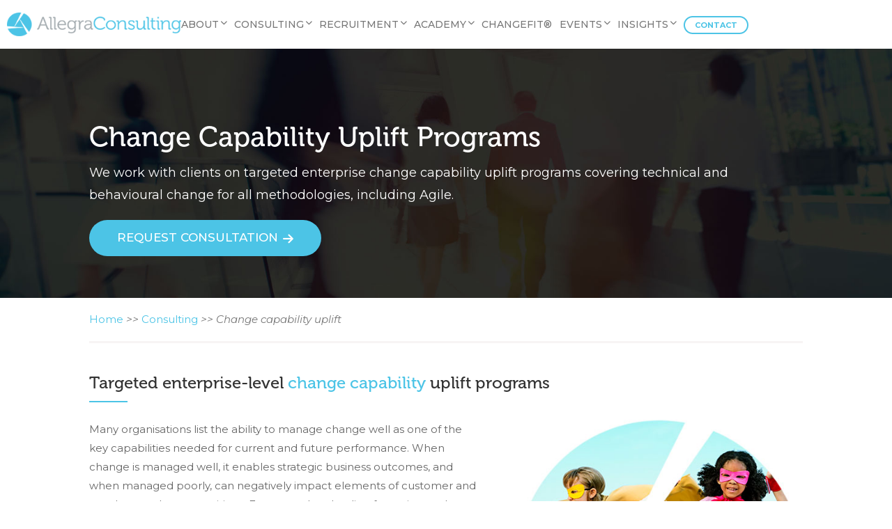

--- FILE ---
content_type: text/html; charset=UTF-8
request_url: https://www.allegraconsulting.com.au/services/change-capability
body_size: 26696
content:
<!DOCTYPE html>
<html lang="en" dir="ltr" prefix="og: https://ogp.me/ns#">
  <head>
    <title>Change Capability Uplift Programs | Allegra Consulting</title>
    <meta charset="utf-8" />
<noscript><style>form.antibot * :not(.antibot-message) { display: none !important; }</style>
</noscript><meta name="description" content="We work with clients on targeted enterprise change capability uplift programs covering both technical and behavioural change for all methodologies including Agile." />
<link rel="canonical" href="https://www.allegraconsulting.com.au/services/change-capability" />
<meta name="author" content="Allegra Consulting" />
<link rel="image_src" href="https://www.allegraconsulting.com.au/sites/default/files/styles/720_x_720_google_/public/images/consulting/change-capability-kids.jpg?itok=GfjxvCKL" />
<meta property="og:site_name" content="Allegra Consulting" />
<meta property="og:url" content="https://www.allegraconsulting.com.au/services/change-capability" />
<meta property="og:title" content="Change capability uplift" />
<meta property="og:description" content="We work with clients on targeted enterprise change capability uplift programs covering both technical and behavioural change for all methodologies including Agile." />
<meta property="og:country_name" content="Australia" />
<meta property="og:phone_number" content="1300 444 225" />
<meta name="Generator" content="Drupal 10 (https://www.drupal.org)" />
<meta name="MobileOptimized" content="width" />
<meta name="HandheldFriendly" content="true" />
<meta name="viewport" content="width=device-width, initial-scale=1.0" />
<style media="all">#banner {background-color: #FFFFFF ;background-image:  url('https://www.allegraconsulting.com.au/sites/default/files/images/banners/bg-change-capability.jpg') ;background-repeat: no-repeat ;background-attachment: scroll ;background-position: left top ;z-index: auto;}</style>
<link rel="icon" href="/sites/default/files/favicon.gif" type="image/gif" />

    <link rel="stylesheet" media="all" href="/sites/default/files/css/css_wCuNFoOJnBAEa8gho8i5lJlCKP3QtbkYkh3b6acX0Tw.css?delta=0&amp;language=en&amp;theme=allegra&amp;include=[base64]" />
<link rel="stylesheet" media="all" href="/sites/default/files/css/css_3o9fdNbIq75nBFGHMBfng-3UsHsDPpwG5GEveNepL70.css?delta=1&amp;language=en&amp;theme=allegra&amp;include=[base64]" />
<link rel="stylesheet" media="all" href="https://cdnjs.cloudflare.com/ajax/libs/font-awesome/6.2.0/css/all.min.css" />
<link rel="stylesheet" media="all" href="https://use.typekit.net/smn4heq.css" />
<link rel="stylesheet" media="all" href="/sites/default/files/css/css_FTnBNYQaoSgEb6OH7VQ4IojQrtqxl7WwBf4wDE5UudQ.css?delta=4&amp;language=en&amp;theme=allegra&amp;include=[base64]" />

    
		<script type="text/javascript" src="/themes/allegra/js/classie.js"></script>
		<script>
    function init() {
        window.addEventListener('scroll', function(e){
            var distanceY = window.pageYOffset || document.documentElement.scrollTop,
                shrinkOn = 100,
                header = document.querySelector("header");
            if (distanceY > shrinkOn) {
                classie.add(header,"smaller");
            } else {
                if (classie.has(header,"smaller")) {
                    classie.remove(header,"smaller");
                }
            }
        });
    }
    window.onload = init();
  </script>

  <script async src="https://www.googletagmanager.com/gtag/js?id=G-Z6DXK4R9HN"></script>
  <script>
    window.dataLayer = window.dataLayer || [];
    function gtag(){dataLayer.push(arguments);}
    gtag('js', new Date());
    gtag('config', 'G-Z6DXK4R9HN');
  </script>

<script>(function(w,d,s,l,i){w[l]=w[l]||[];w[l].push({'gtm.start':
new Date().getTime(),event:'gtm.js'});var f=d.getElementsByTagName(s)[0],
j=d.createElement(s),dl=l!='dataLayer'?'&l='+l:'';j.async=true;j.src=
'https://www.googletagmanager.com/gtm.js?id='+i+dl;f.parentNode.insertBefore(j,f);
})(window,document,'script','dataLayer','GTM-526V3VS');</script>

  </head>
  <body class="page-node-23 page-node-type-consulting path-node">
        <a href="#main-content" class="visually-hidden focusable skip-link">
      Skip to main content
    </a>
    
      <div class="dialog-off-canvas-main-canvas" data-off-canvas-main-canvas>
    <div class="layout-container">

  <header>
    <div class="wrap">
		<script>
    function init() {
        window.addEventListener('scroll', function(e){
            var distanceY = window.pageYOffset || document.documentElement.scrollTop,
                shrinkOn = 150,
                header = document.querySelector("header");
            if (distanceY > shrinkOn) {
                classie.add(header,"smaller");
            } else {
                if (classie.has(header,"smaller")) {
                    classie.remove(header,"smaller");
                }
            }
        });
    }
    window.onload = init();
		</script>
      <div class="header-logo"><a href="/" title="Go to homepage"><img src="/sites/default/files/images/template/top-logo.png" alt="Allegra Consulting logo" width="315" height="44"></a></div>
        <div class="region region-menu">
    <nav role="navigation" aria-labelledby="block-allegra-mainmenumenuitemsextra-menu" id="block-allegra-mainmenumenuitemsextra" class="block block-menu navigation menu--main-menu">
            
  <h2 class="visually-hidden" id="block-allegra-mainmenumenuitemsextra-menu">Main menu (menu items extra)</h2>
  

        

  <ul data-region="menu" class="menu menu-level-0">
                  
        <li class="menu-item menu-item--expanded">
          <a href="/about" data-drupal-link-system-path="node/19">About</a>
                                
  <ul class="menu menu-level-1">
                  
        <li class="menu-item">
          <a href="" class="hide">About dropdown</a>
                                
<div  id="mgm-about" class="mgm-flex">
    
<div  class="first">
    
            <div class="mgm-heading">About Allegra</div>
<div class="mgm-img-mb"><img data-entity-uuid="456cf1d2-0f44-4349-baff-3b0c5f0baeed" data-entity-type="file" src="/sites/default/files/images/pages/uploads/about-logo.jpg" width="302" height="42" alt="Allegra Consulting logo"></div>
<div class="mgm-text">Allegra is a boutique change management firm based in Melbourne. Since 2005 we have provided services to clients across all industries in Australia and abroad.</div>
<div class="mgm-button-mt"><a class="arrow-after fc-orange1" href="/about" title="More about Allegra">About Allegra</a></div>
      
  </div>
<div  class="second">
    
<div class="field field--name-field-megamenu-views-block-1 field--type-viewfield field--label-hidden">
  
    
        
<div class="field__item field__item-label-hidden">
  
    
      <div class="views-element-container"><div class="view view-megamenu-items view-id-megamenu_items view-display-id-block_4 js-view-dom-id-00eef6cb0ede92ef609f3ecc6a6b9f510fd22a75064c68d8e7e28694e068831f">
  
    
      <div class="view-header">
      <div class="mgm-heading">What sets us apart</div>

    </div>
      
      <div class="view-content">
      




<div class="views-view-responsive-grid views-view-responsive-grid--horizontal" style="--views-responsive-grid--column-count:2;--views-responsive-grid--cell-min-width:200px;--views-responsive-grid--layout-gap:10px;">
      <div class="views-view-responsive-grid__item">
      <div class="views-view-responsive-grid__item-inner"><div class="mgm-flex">
    <div class="left">
    <div class="mgm-img-mb">  <a href="/about/team" hreflang="en"><img loading="lazy" src="/sites/default/files/styles/120px_x_120px_icons_/public/images/megamenu/about-team.jpg?itok=6SSJYXB-" width="120" height="120" alt="Our team taking a selfie" class="image-style-_20px-x-120px-icons-" />

</a>
</div>
  </div>
  <div class="right">
    <div class="mgm-title"><a href="/about/team" hreflang="en">Our team</a></div>
    <div class="mgm-text">It’s our experienced and passionate people that make the difference.</div>
  </div>
</div></div>
    </div>
      <div class="views-view-responsive-grid__item">
      <div class="views-view-responsive-grid__item-inner"><div class="mgm-flex">
    <div class="left">
    <div class="mgm-img-mb">  <a href="/about/case-studies" hreflang="en"><img loading="lazy" src="/sites/default/files/styles/120px_x_120px_icons_/public/images/megamenu/about-case-studies.jpg?itok=wogDWsFd" width="120" height="120" alt="Boy with lightbulb on his head" class="image-style-_20px-x-120px-icons-" />

</a>
</div>
  </div>
  <div class="right">
    <div class="mgm-title"><a href="/about/case-studies" hreflang="en">Case studies</a></div>
    <div class="mgm-text">How we’ve helped lead many successful change and transformation projects.</div>
  </div>
</div></div>
    </div>
      <div class="views-view-responsive-grid__item">
      <div class="views-view-responsive-grid__item-inner"><div class="mgm-flex">
    <div class="left">
    <div class="mgm-img-mb">  <a href="/about/clients" hreflang="en"><img loading="lazy" src="/sites/default/files/styles/120px_x_120px_icons_/public/images/megamenu/about-clients.jpg?itok=JPznGpDK" width="120" height="120" alt="Logos of our clients" class="image-style-_20px-x-120px-icons-" />

</a>
</div>
  </div>
  <div class="right">
    <div class="mgm-title"><a href="/about/clients" hreflang="en">Our clients</a></div>
    <div class="mgm-text">We partner with many of Australia&#039;s leading organisations.</div>
  </div>
</div></div>
    </div>
      <div class="views-view-responsive-grid__item">
      <div class="views-view-responsive-grid__item-inner"><div class="mgm-flex">
    <div class="left">
    <div class="mgm-img-mb">  <a href="/about/client-testimonials" hreflang="en"><img loading="lazy" src="/sites/default/files/styles/120px_x_120px_icons_/public/images/megamenu/about-testimonials.jpg?itok=ffyz9RJP" width="120" height="120" alt="Rocket man" class="image-style-_20px-x-120px-icons-" />

</a>
</div>
  </div>
  <div class="right">
    <div class="mgm-title"><a href="/about/client-testimonials" hreflang="en">Client testimonials</a></div>
    <div class="mgm-text">Read what our clients have to say about the services we provide.</div>
  </div>
</div></div>
    </div>
      <div class="views-view-responsive-grid__item">
      <div class="views-view-responsive-grid__item-inner"><div class="mgm-flex">
    <div class="left">
    <div class="mgm-img-mb">  <a href="/about/charity" hreflang="en"><img loading="lazy" src="/sites/default/files/styles/120px_x_120px_icons_/public/images/megamenu/about-social.jpg?itok=V_aFjSqT" width="120" height="120" alt="Sisterworks charity event" class="image-style-_20px-x-120px-icons-" />

</a>
</div>
  </div>
  <div class="right">
    <div class="mgm-title"><a href="/about/charity" hreflang="en">Social impact and charity</a></div>
    <div class="mgm-text">We work with several charities and provide free service support.</div>
  </div>
</div></div>
    </div>
      <div class="views-view-responsive-grid__item">
      <div class="views-view-responsive-grid__item-inner"><div class="mgm-flex">
    <div class="left">
    <div class="mgm-img-mb">  <a href="/about/what-is-change" hreflang="en"><img loading="lazy" src="/sites/default/files/styles/120px_x_120px_icons_/public/images/megamenu/about-change.jpg?itok=u5-0oL2J" width="120" height="120" alt="Concept image man pulling back sheet to reveal blue skies" class="image-style-_20px-x-120px-icons-" />

</a>
</div>
  </div>
  <div class="right">
    <div class="mgm-title"><a href="/about/what-is-change" hreflang="en">What is change?</a></div>
    <div class="mgm-text">More about change management and our unique approach.</div>
  </div>
</div></div>
    </div>
  </div>

    </div>
  
          </div>
</div>

  </div>

    </div>

  </div>
  </div>


                  </li>
          </ul>





                  </li>
                      
        <li class="menu-item menu-item--expanded">
          <a href="/services" data-drupal-link-system-path="node/26">Consulting</a>
                                
  <ul class="menu menu-level-1">
                  
        <li class="menu-item">
          <a href="" class="hide">Consulting dropdown</a>
                                
<div  id="mgm-consult" class="mgm-flex">
    
<div  class="first">
        
            <div class="mgm-heading">Change consultants</div>
<div class="mgm-consult-main">
  <div class="mgm-img-mb"><a href="/consulting" title="View all consulting services"><img src="/sites/default/files/images/pages/uploads/consulting-main.jpg" data-entity-uuid="55cee75d-c333-46b7-91f4-ebf13125e656" data-entity-type="file" width="236" height="174"></a></div>
  <div class="mgm-title"><a href="/consulting" title="View all consulting services">Change &amp; transformation specialists with a personalised approach</a></div>
  <div class="mgm-text">We partner with clients to provide the frameworks, expertise and resources to deliver sustainable enterprise-wide change and transformation capability.</div>
  <div class="mgm-button-mt">
    <a class="arrow-after fc-orange1" href="/consulting" title="View all consulting services we offer">Consulting services</a>
  </div>
</div>
      
  


  </div>
<div  class="second">
    
<div class="field field--name-field-megamenu-views-block-1 field--type-viewfield field--label-hidden">
  
    
        
<div class="field__item field__item-label-hidden">
  
    
      <div class="views-element-container"><div class="view view-megamenu-items view-id-megamenu_items view-display-id-block_1 js-view-dom-id-2de88a876d1cf41e293de91f9702c6dfc32381635519080be691772a3d686ff2">
  
    
      <div class="view-header">
      <div class="mgm-heading">Core services</div>

    </div>
      
      <div class="view-content">
      




<div class="views-view-responsive-grid views-view-responsive-grid--horizontal" style="--views-responsive-grid--column-count:2;--views-responsive-grid--cell-min-width:200px;--views-responsive-grid--layout-gap:10px;">
      <div class="views-view-responsive-grid__item">
      <div class="views-view-responsive-grid__item-inner"><div class="mgm-img-mb">  <a href="/services/change-capability" hreflang="en"><img loading="lazy" src="/sites/default/files/styles/247_x_122/public/images/megamenu/consulting-change-capability.jpg?itok=IwebnUXS" width="247" height="122" alt="Kids in superhero capes" class="image-style-_47-x-122" />

</a>
</div>
<div class="mgm-title"><a href="/services/change-capability" hreflang="en">Change capability uplift</a></div>
<div class="mgm-text">Targeted enterprise programs covering technical and behavioural change.</div></div>
    </div>
      <div class="views-view-responsive-grid__item">
      <div class="views-view-responsive-grid__item-inner"><div class="mgm-img-mb">  <a href="/services/future-state-strategy" hreflang="en"><img loading="lazy" src="/sites/default/files/styles/247_x_122/public/images/megamenu/consulting-future-state.jpg?itok=l2anJnli" width="247" height="122" alt="Man with loudspeaker" class="image-style-_47-x-122" />

</a>
</div>
<div class="mgm-title"><a href="/services/future-state-strategy" hreflang="en">Future state strategy, design and implementation</a></div>
<div class="mgm-text">Supporting executives and teams to reach their future strategic objectives.</div></div>
    </div>
      <div class="views-view-responsive-grid__item">
      <div class="views-view-responsive-grid__item-inner"><div class="mgm-img-mb">  <a href="/services/transformation-office-setup" hreflang="en"><img loading="lazy" src="/sites/default/files/styles/247_x_122/public/images/megamenu/consulting-transform-office.jpg?itok=Vm9zZ-S8" width="247" height="122" alt="Closeup of people working on a desk" class="image-style-_47-x-122" />

</a>
</div>
<div class="mgm-title"><a href="/services/transformation-office-setup" hreflang="en">Transformation office setup and enablement</a></div>
<div class="mgm-text">Setup and enablement by developing robust processes and capabilities.</div></div>
    </div>
      <div class="views-view-responsive-grid__item">
      <div class="views-view-responsive-grid__item-inner"><div class="mgm-img-mb">  <a href="/services/project-recovery-implementation" hreflang="en"><img loading="lazy" src="/sites/default/files/styles/247_x_122/public/images/megamenu/consulting-project-recovery.jpg?itok=Gf7b3PgK" width="247" height="122" alt="Elephant walking on tightrope" class="image-style-_47-x-122" />

</a>
</div>
<div class="mgm-title"><a href="/services/project-recovery-implementation" hreflang="en">Project recovery and implementation</a></div>
<div class="mgm-text">Supporting struggling projects to enable successful delivery.</div></div>
    </div>
  </div>

    </div>
  
          </div>
</div>

  </div>

    </div>

  </div>
<div  class="third">
    
<div class="field field--name-field-megamenu-views-block-2 field--type-viewfield field--label-hidden">
  
    
        
<div class="field__item field__item-label-hidden">
  
    
      <div class="views-element-container"><div class="view view-megamenu-items view-id-megamenu_items view-display-id-block_2 js-view-dom-id-a4eee60af44ecb8104b92d1802198a5f3bcb0ad3deb3a79807f90896f6ae8989">
  
    
      <div class="view-header">
      <div class="mgm-heading">All services</div>

    </div>
      
      <div class="view-content">
          <div class="mgm-list"><a href="/services/organisational-culture-management" hreflang="en">Organisational culture management</a></div>
    <div class="mgm-list"><a href="/services/change-maturity-assessment" hreflang="en">Change maturity assessment</a></div>
    <div class="mgm-list"><a href="/services/psychological-safety-services" hreflang="en">Workplace psychological safety</a></div>
    <div class="mgm-list"><a href="/services/change-management-tools" hreflang="en">Change management tools</a></div>
    <div class="mgm-list"><a href="/services/agile-change" hreflang="en">Agile methodology change management</a></div>
    <div class="mgm-list"><a href="/services/digital-solutions" hreflang="en">Digital solutions</a></div>
    <div class="mgm-list"><a href="/services/organisational-change-management" hreflang="en">Organisational change management</a></div>
    <div class="mgm-list"><a href="/services/erp-change-management" hreflang="en">Change management for ERP implementation</a></div>
    <div class="mgm-list"><a href="/services/organisational-design" hreflang="en">Organisational design &amp; development</a></div>
    <div class="mgm-list"><a href="/services/ai-change-management" hreflang="en">AI integration</a></div>

    </div>
  
          </div>
</div>

  </div>

    </div>

  </div>
  </div>


                  </li>
          </ul>





                  </li>
                      
        <li class="menu-item menu-item--expanded">
          <a href="/recruitment" data-drupal-link-system-path="node/29">Recruitment</a>
                                
  <ul class="menu menu-level-1">
                  
        <li class="menu-item">
          <a href="" class="hide">Recruitment dropdown</a>
                                
<div  id="mgm-recruit" class="mgm-flex">
    
<div  class="first">
    
            <div class="mgm-heading">Recruitment specialists</div>
<div class="mgm-recruit-flex">
  <div class="left">
    <a href="/recruitment" title="View all recruitment solutions"><img data-entity-uuid="a19dc4ab-c0dc-44ce-be81-2a78ff3e6b38" data-entity-type="file" src="/sites/default/files/images/pages/uploads/recruit-main.jpg" width="126" height="207" alt="Closeup of lady holding a heart"></a>
  </div>
  <div class="right">
    <div class="mgm-text">Allegra Consulting focuses on attracting and recruiting Australia's most experienced and dedicated change management, project management and transformation professionals.</div>
    <div class="mgm-button-mt"><a class="arrow-after fc-orange1" href="/recruitment" title="View our recruitment solutions">Our approach</a></div>
  </div>
</div>
      
  </div>
<div  class="second">
    
<div class="field field--name-field-megamenu-views-block-1 field--type-viewfield field--label-hidden">
  
    
        
<div class="field__item field__item-label-hidden">
  
    
      <div class="views-element-container"><div class="view view-megamenu-items view-id-megamenu_items view-display-id-block_5 js-view-dom-id-511c0650bfb70f2adf94e007918711f894c5bbe3f894277cd9b3b25e7c340f51">
  
    
      <div class="view-header">
      <div class="mgm-heading">Recruitment services</div>

    </div>
      
      <div class="view-content">
      




<div class="views-view-responsive-grid views-view-responsive-grid--horizontal" style="--views-responsive-grid--column-count:3;--views-responsive-grid--cell-min-width:150px;--views-responsive-grid--layout-gap:10px;">
      <div class="views-view-responsive-grid__item">
      <div class="views-view-responsive-grid__item-inner"><div class="mgm-img-mb">  <a href="/recruitment/job-hub" hreflang="en"><img loading="lazy" src="/sites/default/files/styles/247_x_122/public/images/megamenu/recruit-job.jpg?itok=uthGweNZ" width="247" height="122" alt="Young professional lady smmiling" class="image-style-_47-x-122" />

</a>
</div>
<div class="mgm-title"><a href="/recruitment/job-hub" hreflang="en">Job Hub</a></div>
<div class="mgm-text">Help you find a rewarding new career or opportunities.</div>
<div class="mgm-button-mt"><a class="fc-orange1 arrow-after" href="/recruitment/job-hub" title="View service">View here</a></div></div>
    </div>
      <div class="views-view-responsive-grid__item">
      <div class="views-view-responsive-grid__item-inner"><div class="mgm-img-mb">  <a href="/recruitment/client-hub" hreflang="en"><img loading="lazy" src="/sites/default/files/styles/247_x_122/public/images/megamenu/recruit-clients.jpg?itok=wHlKvW9F" width="247" height="122" alt="Employern shaking new employee&#039;s hand" class="image-style-_47-x-122" />

</a>
</div>
<div class="mgm-title"><a href="/recruitment/client-hub" hreflang="en">Client Hub</a></div>
<div class="mgm-text">Ensuring candidate fit and alignment with your needs.</div>
<div class="mgm-button-mt"><a class="fc-orange1 arrow-after" href="/recruitment/client-hub" title="View service">View here</a></div></div>
    </div>
      <div class="views-view-responsive-grid__item">
      <div class="views-view-responsive-grid__item-inner"><div class="mgm-img-mb">  <a href="/recruitment/professional-hub" hreflang="en"><img loading="lazy" src="/sites/default/files/styles/247_x_122/public/images/megamenu/recruit-professionals.jpg?itok=vHd_fYIJ" width="247" height="122" alt="Middle aged female change manager" class="image-style-_47-x-122" />

</a>
</div>
<div class="mgm-title"><a href="/recruitment/professional-hub" hreflang="en">Professional Hub</a></div>
<div class="mgm-text">Helping prepare candidates through our contract care process.</div>
<div class="mgm-button-mt"><a class="fc-orange1 arrow-after" href="/recruitment/professional-hub" title="View service">View here</a></div></div>
    </div>
  </div>

    </div>
  
          </div>
</div>

  </div>

    </div>

  </div>
  </div>


                  </li>
          </ul>





                  </li>
                      
        <li class="menu-item menu-item--expanded">
          <a href="/academy" data-drupal-link-system-path="node/28">Academy</a>
                                
  <ul class="menu menu-level-1">
                  
        <li class="menu-item">
          <a href="" class="hide">Academy dropdown</a>
                                
<div  id="mgm-academy" class="mgm-flex">
    
<div  class="first">
    
            <div class="mgm-heading">Allegra Academy</div>
<div class="mgm-img-mb"><a href="/academy" title="Academy homepage"><img data-entity-uuid="848c591e-4c24-4452-8472-372afa1bbb5f" data-entity-type="file" src="/sites/default/files/images/pages/uploads/academy-main.jpg" width="236" height="174" alt="Student with Allegra Academy logo overlay"></a></div>
<div class="mgm-list-container">
  <div class="mgm-list"><a href="/academy" title="Academy">About Allegra Academy</a></div>
  <div class="mgm-list"><a href="/academy#academy-upcoming-courses" title="View all courses and workshops">All training options</a></div>
  <div class="mgm-list"><a href="/academy/certified-training" title="Details about our certifications">Certification details</a></div>
  <div class="mgm-list"><a href="/academy/individuals/custom-group" title="Group training">Group training &amp; discounts</a></div>
  <div class="mgm-list"><a href="/academy/individuals" title="Training for industry types and roles">Industry-specific training</a></div>
  <div class="mgm-list"><a href="/academy/training-types/online-virtual" title="Virtual online training">Online training</a></div>
  <div class="mgm-list"><a href="/academy/training-types/in-person" title="In-person training options">In-person training</a></div>
  <div class="mgm-list"><a href="/changefit" title="Organisational training">Organisational training</a></div>
</div>
      
  </div>
<div  class="second">
    
<div class="field field--name-field-megamenu-views-block-1 field--type-viewfield field--label-hidden">
  
    
        
<div class="field__item field__item-label-hidden">
  
    
      <div class="views-element-container"><div class="view view-megamenu-items view-id-megamenu_items view-display-id-block_7 js-view-dom-id-9ff328e47edfaf675aeacd9bd30269c59f6ac6299e71bbd20f3d1ac4eca03861">
  
    
      <div class="view-header">
      <div class="mgm-heading">3 day Courses</div>
    </div>
      
      <div class="view-content">
          <div class="mgm-academy-featured"><div class="mgm-img-mb">  <a href="/academy/change-professional-course" hreflang="en"><img loading="lazy" src="/sites/default/files/styles/240_x_105/public/images/megamenu/academy-change-professional.jpg?itok=TEJhsTyN" width="240" height="105" alt="Young professional woman with digital badge overlay" class="image-style-_40-x-105" />

</a>
</div>
<div class="mgm-title"><a href="/academy/change-professional-course" hreflang="en">Change Professional 3-Day Course</a></div>
<div class="mgm-text">Learn how to navigate the ever-changing world of organisational change.</div>
<div class="mgm-button-mt"><a class="fc-orange1 arrow-after" href="/academy/change-professional-course" title="View course">View course</a></div></div>
    <div class="mgm-academy-featured"><div class="mgm-img-mb">  <a href="/academy/transformation-specialist-course" hreflang="en"><img loading="lazy" src="/sites/default/files/styles/240_x_105/public/images/megamenu/academy-transformation.jpg?itok=lC8dY45y" width="240" height="105" alt="Young boy with rocket costume and digital badge overlay" class="image-style-_40-x-105" />

</a>
</div>
<div class="mgm-title"><a href="/academy/transformation-specialist-course" hreflang="en">Transformation Practitioner 3-Day Course</a></div>
<div class="mgm-text">For change professionals, consultants and executives looking to lead transformative change.</div>
<div class="mgm-button-mt"><a class="fc-orange1 arrow-after" href="/academy/transformation-specialist-course" title="View course">View course</a></div></div>

    </div>
  
          </div>
</div>

  </div>

    </div>

  </div>
<div  class="third">
    
<div class="field field--name-field-megamenu-views-block-2 field--type-viewfield field--label-hidden">
  
    
        
<div class="field__item field__item-label-hidden">
  
    
      <div class="views-element-container"><div class="view view-megamenu-items view-id-megamenu_items view-display-id-block_8 js-view-dom-id-ce362d69e1ad88f8727a4147840dbdf2c0be81b8232c46012646b55c1eccc747">
  
    
      <div class="view-header">
      <div class="mgm-heading">Short workshops</div>
    </div>
      
      <div class="view-content">
          <div class="mgm-list"><a href="/academy/change-impact-assessment-workshop" hreflang="en">Change Impact Assessment (1 day)</a></div>
    <div class="mgm-list"><a href="/academy/managing-psychological-safety-during-organisational-change-1-day-workshop" hreflang="en">Psychological Safety During Change (1 Day)</a></div>
    <div class="mgm-list"><a href="/academy/target-operating-model-workshop" hreflang="en">Target Operating Model (1 Day)</a></div>
    <div class="mgm-list"><a href="/academy/introduction-ai-change-professionals-workshop" hreflang="en">AI for Change Professionals (1/2 Day)</a></div>
    <div class="mgm-list"><a href="/academy/art-stakeholder-management-1-day-workshop" hreflang="en">Communication for Stakeholder Management (1 Day)</a></div>
    <div class="mgm-list"><a href="/academy/change-management-hr-professionals-workshop" hreflang="en">Change Management for HR Professionals (1/2 Day)</a></div>
    <div class="mgm-list"><a href="/academy/change-management-project-managers-workshop" hreflang="en">Change Management for Project Managers 1/2 Day Workshop</a></div>
    <div class="mgm-list"><a href="/academy/change-management-leaders-workshop" hreflang="en">Change Management for Leaders (1/2 Day)</a></div>
    <div class="mgm-list"><a href="/academy/change-management-executives-workshop" hreflang="en">Change Management for Executives (1/2 Day)</a></div>
    <div class="mgm-list"><a href="/academy/change-management-it-professionals-workshop" hreflang="en">Change Management for IT Professionals (1/2 Day)</a></div>

    </div>
  
          </div>
</div>

  </div>

    </div>

  </div>
<div  class="fourth">
    
<div class="field field--name-field-megamenu-views-block-3 field--type-viewfield field--label-hidden">
  
    
        
<div class="field__item field__item-label-hidden">
  
    
      <div class="views-element-container"><div class="view view-megamenu-items view-id-megamenu_items view-display-id-block_9 js-view-dom-id-59402171b7f3c4cf823c2dabeb67dba5d7118a8e6d16a999a6936f1a84f3f071">
  
    
      <div class="view-header">
      <div class="mgm-heading">Industry solutions</div>
    </div>
      
      <div class="view-content">
          <div class="mgm-list">For <a href="/academy/individuals/change-practitioners" hreflang="en">Change Practitioners</a></div>
    <div class="mgm-list">For <a href="/academy/individuals/hr-managers" hreflang="en">HR Managers</a></div>
    <div class="mgm-list">For <a href="/academy/individuals/managers-and-leaders" hreflang="en">Managers &amp; Leaders</a></div>
    <div class="mgm-list">For <a href="/academy/individuals/executives" hreflang="en">Executives</a></div>
    <div class="mgm-list">For <a href="/academy/individuals/project-managers" hreflang="en">Project Managers</a></div>
    <div class="mgm-list">For <a href="/academy/individuals/it-professionals" hreflang="en">IT Professionals</a></div>
    <div class="mgm-list">For <a href="/academy/individuals/other-professionals" hreflang="en">Other Professionals</a></div>

    </div>
  
          </div>
</div>

  </div>

    </div>

  </div>
  </div>


                  </li>
          </ul>





                  </li>
                      
        <li class="menu-item">
          <a href="/changefit" data-drupal-link-system-path="node/30">ChangeFit®</a>
                                


                  </li>
                      
        <li class="menu-item menu-item--expanded">
          <a href="/events" data-drupal-link-system-path="node/31">Events</a>
                                
  <ul class="menu menu-level-1">
                  
        <li class="menu-item">
          <a href="" class="hide">Events dropdown</a>
                                
<div  id="mgm-events" class="mgm-flex">
    
<div  class="first">
    
<div class="field field--name-field-megamenu-views-block-1 field--type-viewfield field--label-hidden">
  
    
        
<div class="field__item field__item-label-hidden">
  
    
      <div class="views-element-container"><div class="view view-megamenu-items-terms view-id-megamenu_items_terms view-display-id-block_1 js-view-dom-id-9eac12f5dec0b9b0059a761603ca182c0d80cdd1014253dc0afcc7d02c071136">
  
    
      <div class="view-header">
      <div class="mgm-heading">Event types</div>
    </div>
      
      <div class="view-content">
      




<div class="views-view-responsive-grid views-view-responsive-grid--horizontal" style="--views-responsive-grid--column-count:3;--views-responsive-grid--cell-min-width:200px;--views-responsive-grid--layout-gap:10px;">
      <div class="views-view-responsive-grid__item">
      <div class="views-view-responsive-grid__item-inner"><div class="mgm-img-mb">  <a href="/events/types/industry-breakfasts" hreflang="en"><img loading="lazy" src="/sites/default/files/styles/216_x_122/public/images/megamenu/events-meetups.jpg?itok=HpnN7hj1" width="216" height="122" alt="Screenshot from one of our Zoom sessions" class="image-style-_16-x-122" />

</a>
</div>
<div class="mgm-title"><a href="/events/types/industry-breakfasts" hreflang="en">Online virtual meetups</a></div>
<div class="mgm-text">Collaborate and learn in an informal setting, sharing personal and professional experiences.</div>
<div class="mgm-button-mt"><a class="arrow-after fc-orange1" href="/events/types/industry-breakfasts" title="View next events">Next events</a></div></div>
    </div>
      <div class="views-view-responsive-grid__item">
      <div class="views-view-responsive-grid__item-inner"><div class="mgm-img-mb">  <a href="/events/types/academy-courses" hreflang="en"><img loading="lazy" src="/sites/default/files/styles/216_x_122/public/images/megamenu/events-courses.jpg?itok=AE5Jm4E-" width="216" height="122" alt="In-person course we presented" class="image-style-_16-x-122" />

</a>
</div>
<div class="mgm-title"><a href="/events/types/academy-courses" hreflang="en">Academy certified courses workshops</a></div>
<div class="mgm-text">Formal Academy training events which are held both online and in-person across Australia.</div>
<div class="mgm-button-mt"><a class="arrow-after fc-orange1" href="/events/types/academy-courses" title="View next events">Next events</a></div></div>
    </div>
      <div class="views-view-responsive-grid__item">
      <div class="views-view-responsive-grid__item-inner"><div class="mgm-img-mb">  <a href="/events/types/introductory-sessions" hreflang="en"><img loading="lazy" src="/sites/default/files/styles/216_x_122/public/images/megamenu/events-intros.jpg?itok=qaQAlG4Z" width="216" height="122" alt="Caroline Mills on Zoom" class="image-style-_16-x-122" />

</a>
</div>
<div class="mgm-title"><a href="/events/types/introductory-sessions" hreflang="en">Change management introductory sessions</a></div>
<div class="mgm-text">Learn how change management is implemented across various industries and job roles.</div>
<div class="mgm-button-mt"><a class="arrow-after fc-orange1" href="/events/types/introductory-sessions" title="View next events">Next events</a></div></div>
    </div>
  </div>

    </div>
  
          </div>
</div>

  </div>

    </div>

  </div>
<div  class="second">
    
<div class="field field--name-field-megamenu-views-block-2 field--type-viewfield field--label-hidden">
  
    
        
<div class="field__item field__item-label-hidden">
  
    
      <div class="views-element-container"><div class="view view-megamenu-items view-id-megamenu_items view-display-id-block_3 js-view-dom-id-6fa1d970084f0663187fe476992934efdb8a071772109505444d44341ad4669b">
  
    
      <div class="view-header">
      <div class="mgm-heading">Next events</div>

    </div>
      
      <div class="view-content">
          <div class="mgm-list"><span class="mgm-event-date">26  November  2025</span><a href="/events/change-readiness-vs-change-capacity" hreflang="en">Change Readiness vs Change Capacity</a></div>
    <div class="mgm-list"><span class="mgm-event-date">4  February  2026</span><a href="/events/setting-agenda-change-and-recruitment-2026" hreflang="en">Setting the Agenda for Change and Recruitment in 2026</a></div>
    <div class="mgm-list"><span class="mgm-event-date">11  March  2026</span><a href="/events/change-impact-assessment-1-day-workshop-0" hreflang="en">Change Impact Assessment 1-Day Workshop</a></div>
    <div class="mgm-list"><span class="mgm-event-date">18  March  2026</span><a href="/events/project-management-meets-change-management" hreflang="en">Project Management meets Change Management</a></div>

    </div>
  
            <div class="view-footer">
      <div class="mgm-button-mt"><a class="fc-orange1 arrow-after" href="/events" title="View all events">View all events</a></div>
    </div>
    </div>
</div>

  </div>

    </div>

  </div>
  </div>


                  </li>
          </ul>





                  </li>
                      
        <li class="menu-item menu-item--expanded">
          <a href="/blog" data-drupal-link-system-path="node/32">Insights</a>
                                
  <ul class="menu menu-level-1">
                  
        <li class="menu-item">
          <a href="" class="hide">Insights dropdown</a>
                                
<div  id="mgm-insights" class="mgm-flex">
    
<div  class="first">
    
            <div class="mgm-heading">Thought leadership</div>
<div class="mgm-insights-flex">
  <div class="left">
    <a href="/blog" title="View all articles"><img src="/sites/default/files/images/pages/uploads/insights-main.jpg" data-entity-uuid="740f4607-43e1-46d3-a434-91bab415eb57" data-entity-type="file" alt="Boy in rocket costume holding arm up" width="154" height="231"></a>
  </div>
  <div class="right">
    <div class="mgm-title">Stay up-to-date with everything happening in the change and transformation arena!</div>
    <div class="mgm-text">Access our latest news, articles, videos and opinion pieces from industry-leading change management professionals.</div>
    <div class="mgm-button-mt"><a class="arrow-after fc-orange1" href="/blog" title="View all blogs">View all insights</a></div>
  </div>
</div>
      
  </div>
<div  class="second">
    
<div class="field field--name-field-megamenu-views-block-1 field--type-viewfield field--label-hidden">
  
    
        
<div class="field__item field__item-label-hidden">
  
    
      <div class="views-element-container"><div class="view view-megamenu-items view-id-megamenu_items view-display-id-block_6 js-view-dom-id-cece9afefeb3e093ed2e98c2b3f6f1f651b08cd9ecaaebb419ee0f63528b1e6b">
  
    
      <div class="view-header">
      <div class="mgm-heading">Latest insights</div>

    </div>
      
      <div class="view-content">
          <div class="mgm-insights-latest-flex"><div class="left">
      <a href="/blog/top-change-challenges-heading-2026" hreflang="en"><img loading="lazy" src="/sites/default/files/styles/60_x_60/public/images/blog/change-challenges-2026.jpg?itok=gbd9Xex_" width="60" height="60" alt="Cartoon of office people facing change challenges like poor communication, fatigue and resistance" class="image-style-_0-x-60" />

</a>

</div>
<div class="right">
  <div class="mgm-title"><a href="/blog/top-change-challenges-heading-2026" hreflang="en">The Top Change Challenges Heading Into 2026</a></div>
</div></div>
    <div class="mgm-insights-latest-flex"><div class="left">
      <a href="/blog/dancing-resistance-what-happens-when-change-pushes-back" hreflang="en"><img loading="lazy" src="/sites/default/files/styles/60_x_60/public/images/blog/change-resistance-blogl.jpg?itok=crEIFeu1" width="60" height="60" alt="Abstract concept of man pushing against change with 360 degree arrow" class="image-style-_0-x-60" />

</a>

</div>
<div class="right">
  <div class="mgm-title"><a href="/blog/dancing-resistance-what-happens-when-change-pushes-back" hreflang="en">Dancing with Resistance: What Happens When Change Pushes Back</a></div>
</div></div>
    <div class="mgm-insights-latest-flex"><div class="left">
      <a href="/blog/change-and-its-future-racv-event" hreflang="en"><img loading="lazy" src="/sites/default/files/styles/60_x_60/public/images/blog/racv-change-event.jpg?itok=3WYZxews" width="60" height="60" alt="Allegra team at event" class="image-style-_0-x-60" />

</a>

</div>
<div class="right">
  <div class="mgm-title"><a href="/blog/change-and-its-future-racv-event" hreflang="en">Change And It&#039;s Future RACV Event</a></div>
</div></div>
    <div class="mgm-insights-latest-flex"><div class="left">
      <a href="/blog/who-ordered-marble-benchtop-what-organisations-get-wrong-about-change" hreflang="en"><img loading="lazy" src="/sites/default/files/styles/60_x_60/public/images/blog/iStock-113350676_0.jpg?itok=tjecUoUC" width="60" height="60" alt="Dart in the middle of the target" class="image-style-_0-x-60" />

</a>

</div>
<div class="right">
  <div class="mgm-title"><a href="/blog/who-ordered-marble-benchtop-what-organisations-get-wrong-about-change" hreflang="en">“Who Ordered the Marble Benchtop?” – What Organisations Get Wrong About Change</a></div>
</div></div>

    </div>
  
          </div>
</div>

  </div>

    </div>

  </div>
<div  class="third">
            <div  class="mgm-heading field-label-above">Search content</div>
  
            <div class="mgm-text">Looking for a particular topic? Search our large collection of insights and resources for it below.</div>
      
  

    
            <form class="custom-search-block-form" role="search" data-drupal-selector="custom-search-block-form" action="/services/change-capability" method="post" id="custom-search-block-form" accept-charset="UTF-8">
  <div class="js-form-item form-item js-form-type-search form-type-search js-form-item-keys form-item-keys form-no-label">
      <label for="edit-keys" class="visually-hidden">Search keywords</label>
        <input title="Enter the terms you wish to search for." class="custom_search-keys form-search" data-drupal-selector="edit-keys" type="search" id="edit-keys" name="keys" value="" size="15" maxlength="128" />

        </div>
<fieldset class="custom-search-selector custom-search-types fieldgroup form-composite js-form-item form-item js-form-wrapper form-wrapper" data-drupal-selector="edit-types" id="edit-types--wrapper">
      <legend>
    <span class="visually-hidden fieldset-legend">Search for</span>
  </legend>
  <div class="fieldset-wrapper">
            <div id="edit-types" class="form-radios"><div class="js-form-item form-item js-form-type-radio form-type-radio js-form-item-types form-item-types">
        <input class="custom-search-selector custom-search-types form-radio" data-drupal-selector="edit-types-c-article" type="radio" id="edit-types-c-article" name="types" value="c-article" />

        <label for="edit-types-c-article" class="option">Insights (blog)</label>
      </div>
</div>

          </div>
</fieldset>
<input data-drupal-selector="edit-custom-search-types" type="hidden" name="custom_search_types" value="c-article" />
<input data-drupal-selector="form-kyk8ldxzpfkslkvsa8xtyb153x15zsq9zzediq672sc" type="hidden" name="form_build_id" value="form-Kyk8LDxZpFkslkvSA8XtYb153x15zSQ9ZZeDIq672sc" />
<input data-drupal-selector="edit-custom-search-block-form" type="hidden" name="form_id" value="custom_search_block_form" />
<div data-drupal-selector="edit-actions" class="form-actions js-form-wrapper form-wrapper" id="edit-actions"><input style="display:none;" data-drupal-selector="edit-submit" type="submit" id="edit-submit" value="" class="button js-form-submit form-submit" />
</div>

</form>

      
  


  </div>
  </div>


                  </li>
          </ul>





                  </li>
                      
        <li class="menu-item">
          <a href="/contact" class="menu-item-contact" data-drupal-link-system-path="node/33">Contact</a>
                                


                  </li>
          </ul>


  </nav>
<div id="block-responsivemenumobileicon" class="responsive-menu-toggle-wrapper responsive-menu-toggle block block-responsive-menu block-responsive-menu-toggle">
  
    
      <a id="toggle-icon" class="toggle responsive-menu-toggle-icon" title="Menu" href="#off-canvas">
  <span class="icon"></span><span class="label">Menu</span>
</a>
  </div>

  </div>

			<div class="header-contact"><a href="/contact" title="Contact us here">Contact</a></div>
      <div class="header-socials"><a target="_blank" href="https://au.linkedin.com/company/allegra-consulting" title="Allegra Consulting on Linkedin"><i class="fa-brands fa-linkedin-in"></i></a></div>
    </div>
  </header>
	
		<div id="banner" class="banner-size-">
	  <div class="mob-banner-bg"></div>
		<div class="wrap">
			  <div class="region region-banner">
    <div class="views-element-container block block-views block-views-blockbanners-content--block-3" id="block-views-block-banners-content-block-3">
  
    
      <div><div class="view view-banners-content- view-id-banners_content_ view-display-id-block_3 js-view-dom-id-91a69ef8cb900b5a423f0675e8639ed8a0aef532b9a5b3b85517af4ddf99b6b7">
  
    
      
      <div class="view-content">
          <div class="banner-inner banner-consulting-inner"><h1>Change Capability Uplift Programs</h1><p>We work with clients on targeted enterprise change capability uplift programs covering technical and behavioural change for all methodologies, including Agile.</p><div><a data-colorbox-inline="#block-webform-2" class="button">request consultation</a></div></div>

    </div>
  
          </div>
</div>

  </div>

  </div>

		</div>
	</div>
		
		
		<div id="breadcrumbs">
		<div class="wrap">
			  <div class="region region-breadcrumbs">
    <div class="views-element-container block block-views block-views-blockbreadcrumbs-content--block-5" id="block-views-block-breadcrumbs-content-block-5">
  
    
      <div><div class="view view-breadcrumbs-content- view-id-breadcrumbs_content_ view-display-id-block_5 js-view-dom-id-552bb8350455565f4d33d883c32346d93b9e7944def16bd2bda1cabf86bc9523">
  
    
      
      <div class="view-content">
          <div class="breadcrumbs"><a class="bread-home" href="/" title="Homepage">Home</a>  &gt;&gt;  <a href="/consulting" title="Consulting services">Consulting</a>  &gt;&gt;  </i>Change capability uplift</div>

    </div>
  
          </div>
</div>

  </div>

  </div>

		</div>
	</div>
	
		<div id="system-blocks">
		<div class="wrap">
			  <div class="region region-system-blocks">
    <div data-drupal-messages-fallback class="hidden"></div>

  </div>

		</div>
	</div>
	
  <main role="main">
    <a id="main-content" tabindex="-1"></a>    <div class="layout-content">
        <div class="region region-content">
    <div id="block-allegra-content" class="block block-system block-system-main-block">
  
    
      
<article data-history-node-id="23" class="node node--type-consulting node--promoted node--view-mode-full">

  
    

        <div class="mb-30 section-main" id="consulting-pages-heading">
	  <div class="wrap">
          <div >
        <div class="block block-layout-builder block-field-blocknodeconsultingfield-main-heading">
  
    
      <h2 class="heading-large heading-und-blue">Targeted enterprise-level <span class="fc-blue5">change capability</span> uplift programs</h2>

  </div>

      </div>
        </div>
  </div>
  <div class="mob-flex-flip section-main" id="consulting-pages1">
	  <div class="wrap flex-container cols2">
          <div  class="w-55 first flex-item">
        <div class="block block-layout-builder block-field-blocknodeconsultingfield-main-text">
  
    
      
            <p>Many organisations list the ability to manage change well as one of the key capabilities needed for current and future performance. When change is managed well, it enables strategic business outcomes, and when managed poorly, can negatively impact elements of customer and employee value propositions. For example, a leading factor in employee engagement is often how well employees believe change is managed.</p>
<p>We have extensive experience in developing and delivering Capability and Skill Development. Our models have been built on our experience of what we know works and is practical for the organisation. We also align with adult learning theories that most learning does not occur in the ‘classroom’, so we encourage ways to take what is learned into the workplace.</p>
<p>Allegra has experience working with clients on targeted capability uplift programs, from needs analysis and link to strategic outcomes, through to delivery. By creating targeted offerings directly related to the business requirements and managing the effectiveness through a cycle of continuous review and improvement, the budget allocated can be maximised and employee satisfaction with support to do their roles effectively improves.</p>

      
  </div>

      </div>
              <div  class="w-40 last flex-item">
        <div class="block block-layout-builder block-field-blocknodeconsultingfield-image">
  
    
      
      <div>
      				  <img loading="lazy" src="/sites/default/files/images/consulting/change-capability-kids.jpg" width="471" height="477" alt="Kids in superhero capes" />


          </div>
  
  </div>

      </div>
        </div>
  </div>
  <div id="consulting-pages-accordians" class="section-main">
	  <div class="wrap">
          <div >
        <div class="views-element-container block block-views block-views-blockconsulting-block-1">
  
    
      <div><div class="view view-consulting view-id-consulting view-display-id-block_1 js-view-dom-id-9faa03cad9438063e9c1210c2301d1d0ae2804900b227a046f70170afb9d4f78">
  
    
      <div class="view-header">
      <h2 class="center heading-large mb-40">How we can <span class="fc-blue5">help</span></h2>
    </div>
      
      <div class="view-content">
      




<div class="views-view-responsive-grid views-view-responsive-grid--horizontal" style="--views-responsive-grid--column-count:2;--views-responsive-grid--cell-min-width:291px;--views-responsive-grid--layout-gap:20px;">
      <div class="views-view-responsive-grid__item">
      <div class="views-view-responsive-grid__item-inner"><div class="accordion-button">ChangeFit® programs</div>
<div class="accordion-panel"><p>Our ChangeFit® programs are designed to support all levels of an organisation to understand and manage constant change and the associated health and wellbeing impacts of change.</p>
</div></div>
    </div>
      <div class="views-view-responsive-grid__item">
      <div class="views-view-responsive-grid__item-inner"><div class="accordion-button">ChangeFit® diagnostic</div>
<div class="accordion-panel"><p>For any project, program, or transformation, we undertake a ChangeFit® diagnostic. This includes reviewing the target operating model, assessing the change management approach, understanding resourcing &amp; capability and then analysing the change governance.</p>
</div></div>
    </div>
      <div class="views-view-responsive-grid__item">
      <div class="views-view-responsive-grid__item-inner"><div class="accordion-button">Change maturity assessment</div>
<div class="accordion-panel"><p>By working with an organisation and establishing its specific needs, we will perform a baseline or organisational change maturity assessment using quantitative and qualitative measures.</p>
</div></div>
    </div>
      <div class="views-view-responsive-grid__item">
      <div class="views-view-responsive-grid__item-inner"><div class="accordion-button">Change management toolkit</div>
<div class="accordion-panel"><p>We can develop a change management toolkit specifically for your organisation's needs. This is designed to enable the people in your organisation responsible for managing change to assess the need for future change, and if adopted, steps to implement it effectively.</p>
</div></div>
    </div>
      <div class="views-view-responsive-grid__item">
      <div class="views-view-responsive-grid__item-inner"><div class="accordion-button">Team development &amp; coaching</div>
<div class="accordion-panel"><p>We can provide customisable training for your team to help improve organisational culture and skillsets. This is delivered via workshops, digitally and tailor-made programs. Doing so helps build a more resilient workforce capable of embracing change with the right mindset, skillsets and behaviours.</p>
</div></div>
    </div>
      <div class="views-view-responsive-grid__item">
      <div class="views-view-responsive-grid__item-inner"><div class="accordion-button">Masterclasses</div>
<div class="accordion-panel"><p>We can hold Masterclasses for key people within your organisation. This training is fully customised to your specific needs and is designed to support the change plan and become more adaptable to future changes.</p>
</div></div>
    </div>
  </div>

    </div>
  
            <div class="view-footer">
      <script>
        var acc = document.getElementsByClassName("accordion-button");
        var i;
        for (i = 0; i < acc.length; i++) {
          acc[i].onclick = function(){
          this.classList.toggle("active");
          this.nextElementSibling.classList.toggle("show");
          }
       }
</script>
    </div>
    </div>
</div>

  </div>

      </div>
        </div>
  </div>
  <div id="consulting-capability1" class="section-main">
	  <div class="wrap flex-container cols2">
          <div  class="w-45 first flex-item">
        <div class="block block-layout-builder block-inline-blockimage">
  
    
      
              <img loading="lazy" src="/sites/default/files/images/pages/capability-changefit-lady.jpg" width="488" height="336" alt="Lady smiling behind laptop" />


      
  </div>

      </div>
              <div  class="w-50 v-center last flex-item">
        <div class="block block-layout-builder block-inline-blockbasic">
  
    
      
            <p><img src="/sites/default/files/images/pages/uploads/changefit-logo.jpg" alt="ChangeFit® logo"></p>
<p class="fc-grey1">Our ChangeFit® Programs are tailored to support organisations, leaders, employees and change practitioners to lead, deliver, enable and understand change. Integrating these into our overall approach helps significantly improve overall Change Capability across all levels of the organisation or business.</p>

      
  </div>

      </div>
        </div>
  </div>
  <div class="bg-blue4 p-100-100 section-main" id="consulting-capability2">
	  <div class="wrap">
          <div  class="consulting-changefit-tabs">
        <div class="block block-block-content block-block-content3968724e-000a-4462-bc42-6709ed6c4609">
  
    
      <div class="field-group-tabs-wrapper"><div data-vertical-tabs-panes><input class="vertical-tabs__active-tab" type="hidden" />
<details id="edit-group-for-executives" class="js-form-wrapper form-wrapper" open="open">    <summary role="button" aria-controls="edit-group-for-executives" aria-expanded="true">For executives</summary><div class="details-wrapper">
    
            <div class="flex-container">
  <div class="flex-item w-68">
    <h2>ChangeFit® for Executives</h2>
    <p>This interactive workshop is designed for senior leaders and Executives.  It introduces the impacts of change and the strategic imperative to develop a ChangeFit® and resilient culture.</p>
    <p>Training can be run face-to-face or virtual and tailored for your organisation.</p>
    <p><a class="button button-small" href="/changefit#changefit2" title="ChangeFit® for executives">MORE DETAILS</a></p>
  </div>
  <div class="flex-item w-28">
    <img src="/sites/default/files/images/pages/tabs-changefit-executives.jpg" alt="Businesswomen at boardroom meeting" width="233" height="235" />
  </div>
</div>
      
      </div>
</details>
<details id="edit-group-for-leaders" class="js-form-wrapper form-wrapper">    <summary role="button" aria-controls="edit-group-for-leaders" aria-expanded="false">For leaders</summary><div class="details-wrapper">
    
            <div class="flex-container">
  <div class="flex-item w-68">
    <h2>ChangeFit® for Leaders</h2>
    <p>This interactive workshop is designed for Leaders.  It introduces both the technical and psychological impacts of change.  It supports Leaders to understand the challenges of change and transformation, providing tools and techniques to support them and their people. </p>
    <p><a class="button button-small" href="/changefit#changefit2" title="ChangeFit® for leaders">MORE DETAILS</a></p>
  </div>
  <div class="flex-item w-28">
    <img src="/sites/default/files/images/pages/tabs-changefit-leaders.jpg" alt="Team leaders high fiving each other" width="233" height="235" />
  </div>
</div>
      
      </div>
</details>
<details id="edit-group-for-employees" class="js-form-wrapper form-wrapper">    <summary role="button" aria-controls="edit-group-for-employees" aria-expanded="false">For employees</summary><div class="details-wrapper">
    
            <div class="flex-container">
  <div class="flex-item w-68">
    <h2>ChangeFit® for Employees</h2>
    <p>This interactive workshop is designed for Employees. It introduces what happens during change and how we can support ourselves through change. The training is designed to be fun and interactive.</p>
    <p><a class="button button-small" href="/changefit#changefit2" title="ChangeFit® for employees">MORE DETAILS</a></p>
  </div>
  <div class="flex-item w-28">
    <img src="/sites/default/files/images/pages/tabs-changefit-employees.jpg" alt="Employees with hands together as a team" width="233" height="235" />
  </div>
</div>
      
      </div>
</details>
<details id="edit-group-for-practitioners" class="js-form-wrapper form-wrapper">    <summary role="button" aria-controls="edit-group-for-practitioners" aria-expanded="false">For practitioners</summary><div class="details-wrapper">
    
            <div class="flex-container">
  <div class="flex-item w-68">
    <h2>ChangeFit® for Practitioners</h2>
    <p>Leading change in business requires many different skills with the constantly changing landscape we operate within. In the interactive training, practitioners will learn tools and tips to manage small-scale through to large-scale change.</p>
    <p><a class="button button-small" href="/changefit#changefit2" title="ChangeFit® for practitioners">MORE DETAILS</a></p>
  </div>
  <div class="flex-item w-28">
    <img src="/sites/default/files/images/pages/tabs-changefit-practitioners.jpg" alt="Two CM practitioners working together" width="233" height="235" />
  </div>
</div>
      
      </div>
</details>
<details id="edit-group-masterclasses" class="js-form-wrapper form-wrapper">    <summary role="button" aria-controls="edit-group-masterclasses" aria-expanded="false">Masterclasses</summary><div class="details-wrapper">
    
            <div class="flex-container">
  <div class="flex-item w-68">
    <h2>Become a Master Trainer... DeltaPlus® and ChangeFit®</h2>
    <p>Change and transformation have many different facets to it. Understanding your experience and the path you want to travel is important. The Allegra Institute helps you design your roadmap for the journey you want to take.</p>
    <p><a class="button button-small" href="/changefit#changefit3" title="DeltaPlus® and ChangeFit®">MORE DETAILS</a></p>
  </div>
  <div class="flex-item w-28">
    <img src="/sites/default/files/images/pages/tabs-changefit-masterclasses.jpg" alt="Team at boardroom meeting" width="233" height="235" />
  </div>
</div>
      
      </div>
</details>
</div>
</div>
  </div>

      </div>
        </div>
  </div>
  <div id="consulting-pages-testimonials" class="section-main">
	  <div class="wrap">
          <div  class="consulting-testimonials-inner">
        <div class="views-element-container block block-views block-views-blocktestimonials-block-1">
  
    
      <div><div class="view view-testimonials view-id-testimonials view-display-id-block_1 js-view-dom-id-28e979f52edc107acaf911861a356a2d34bc37408404f657bfed3e107c49a23d">
  
    
      <div class="view-header">
      <h3 class="consulting-testimonials-slide-header">WHAT OUR CLIENTS HAVE TO SAY</h3>
    </div>
      
      <div class="view-content">
      <div class="slick blazy slick--view slick--view--testimonials slick--view--testimonials--block-1 slick--view--testimonials-block-block-1 is-b-captioned slick--optionset--_cols" data-blazy=""><div id="slick-5e06ab31973" data-slick="{&quot;count&quot;:7,&quot;total&quot;:7,&quot;autoplay&quot;:true,&quot;autoplaySpeed&quot;:9000,&quot;lazyLoad&quot;:&quot;blazy&quot;}" class="slick__slider">  <div class="slick__slide slide slide--0"><div class="testimonial-text"><p>From the outset Allegra’s approach was authentic, honest and straight to the point. Allegra has a genuine understanding of the industry and what happens in the change management arena.</p></div>
<p class="testimonial-title">- Big Four Bank Client, Consulting services</p></div>
  <div class="slick__slide slide slide--1"><div class="testimonial-text"><p>From contractor care, to networking events and personal growth, your outstanding reputation in the Melbourne Change Management community is rightly deserved.</p></div>
<p class="testimonial-title">- Adam Dale, CM Consultant</p></div>
  <div class="slick__slide slide slide--2"><div class="testimonial-text"><p>I have worked with the Allegra team for more than eight years and they remain my number one preferred recruitment agency for exceptional change and transformation specialists</p></div>
<p class="testimonial-title">- Origin Energy, Recruitment services</p></div>
  <div class="slick__slide slide slide--3"><div class="testimonial-text"><p>I am truly grateful for the consulting relationship I have developed with Seath, Sonia and Gordon - all experts in their recruitment field - they always go that extra mile.</p></div>
<p class="testimonial-title">- Lisa Stock, Change Practitioner</p></div>
  <div class="slick__slide slide slide--4"><div class="testimonial-text"><p>Allegra’s approach was calm, pragmatic and fit for purpose. The team shared their thinking and reasoning for their approach and kept me well-informed of progress.  </p></div>
<p class="testimonial-title">- University Client, Change Management Consulting Services</p></div>
  <div class="slick__slide slide slide--5"><div class="testimonial-text"><p>The division Allegra looked after received the most impressive results. Thank you for your professionalism, flexibility, expertise, and a sustained focus on delivering quality sessions for our people.</p></div>
<p class="testimonial-title">- NSW Government Department Client, Facilitation Services</p></div>
  <div class="slick__slide slide slide--6"><div class="testimonial-text"><p>The session with Caroline was nothing short of OUTSTANDING! There was so much to take away and apply with conscious enthusiasm. </p></div>
<p class="testimonial-title">- Workshop Participant, Insurance Company</p></div>
</div>
          <nav role="navigation" class="slick__arrow">
        <button type="button" data-role="none" class="slick-prev" aria-label="" tabindex="0"></button><button type="button" data-role="none" class="slick-next" aria-label="" tabindex="0"></button>
      </nav>
    </div>

    </div>
  
          </div>
</div>

  </div>

      </div>
        </div>
  </div>
  <div id="consulting-pages-cta" class="section-main">
          <div >
        <div class="block block-block-content block-block-content39edc6bf-3a46-4409-8eb1-041b94234187">
  
    
      
            <div id="cta" class="cta-consult pyramid-left">
  <div class="wrap">
    <div class="inner">
      <h2>Call <a class="conv-phone" title="Call us" target="_blank" href="tel:+611300444425">1300 444 225</a> for a consultation on how we can partner with your business or organisation</h2>
      <div><a data-colorbox-inline="#block-webform-2" class="button">request consultation</a></div>
    </div>  
  </div>
</div>
      
  </div>

      </div>
      </div>
  <div id="consulting-browse-block" class="section-main">
	  <div class="wrap">
          <div >
        <div class="views-element-container block block-views block-views-blockconsulting-block-2">
  
    
      <div><div class="view view-consulting view-id-consulting view-display-id-block_2 js-view-dom-id-e2d8b07ba7726d2cf8f740b2075f04ed6e643dc99f35c741273f6f7d22532e69">
  
    
      <div class="view-header">
      <h2 class="center heading-large mb-40">All consulting services <span class="fc-blue5">we provide</span></h2>
    </div>
      
      <div class="view-content">
          <div class="consulting-browse-box"><a href="/services/change-capability" title="View service">
  <span class="hover-hide">
    <span class="consult-box-img">
        <img loading="lazy" src="/sites/default/files/styles/300_x_155_service_boxes_/public/images/consulting/box-change-capability.jpg?itok=F5TXWDsB" width="300" height="155" alt="Kids in superhero capes jumping" class="image-style-_00-x-155-service-boxes-" />



    </span>
    <span class="heading">Change capability uplift</span>
  </span>
  <span class="hover-show">
    <span class="desc">We work with clients on targeted enterprise change capability uplift programs covering both technical and behavioural…</span>
    <span class="arrow-after">view service</span>
  </span>
</a></div>
    <div class="consulting-browse-box"><a href="/services/future-state-strategy" title="View service">
  <span class="hover-hide">
    <span class="consult-box-img">
        <img loading="lazy" src="/sites/default/files/styles/300_x_155_service_boxes_/public/images/consulting/box-future-state.jpg?itok=PJYejBXZ" width="300" height="155" alt="Man in black and white speaking into a red megaphone" class="image-style-_00-x-155-service-boxes-" />



    </span>
    <span class="heading">Future state strategy, design and implementation</span>
  </span>
  <span class="hover-show">
    <span class="desc">Allegra has extensive experience developing and delivering Future State Strategy, Design and Delivery and has a…</span>
    <span class="arrow-after">view service</span>
  </span>
</a></div>
    <div class="consulting-browse-box"><a href="/services/transformation-office-setup" title="View service">
  <span class="hover-hide">
    <span class="consult-box-img">
        <img loading="lazy" src="/sites/default/files/styles/300_x_155_service_boxes_/public/images/consulting/box-transformation-office.jpg?itok=M_Gh7Q69" width="300" height="155" alt="Closeup of transformation officers working together at desk" class="image-style-_00-x-155-service-boxes-" />



    </span>
    <span class="heading">Transformation office setup and enablement</span>
  </span>
  <span class="hover-show">
    <span class="desc">We work with project teams to establish a Transformation Office, including developing robust processes and capability…</span>
    <span class="arrow-after">view service</span>
  </span>
</a></div>
    <div class="consulting-browse-box"><a href="/services/project-recovery-implementation" title="View service">
  <span class="hover-hide">
    <span class="consult-box-img">
        <img loading="lazy" src="/sites/default/files/styles/300_x_155_service_boxes_/public/images/consulting/box-projects.jpg?itok=9IJqoS1L" width="300" height="155" alt="Elephant walking on a tightrope up high" class="image-style-_00-x-155-service-boxes-" />



    </span>
    <span class="heading">Project recovery and implementation</span>
  </span>
  <span class="hover-show">
    <span class="desc">We support struggling projects by diagnosing the current state, understanding the areas of focus and implementing…</span>
    <span class="arrow-after">view service</span>
  </span>
</a></div>
    <div class="consulting-browse-box"><a href="/services/organisational-culture-management" title="View service">
  <span class="hover-hide">
    <span class="consult-box-img">
        <img loading="lazy" src="/sites/default/files/styles/300_x_155_service_boxes_/public/images/consulting/box-organisational-culture.jpg?itok=z4LJFwNB" width="300" height="155" alt="Team joining hands in team building exercise" class="image-style-_00-x-155-service-boxes-" />



    </span>
    <span class="heading">Organisational culture management</span>
  </span>
  <span class="hover-show">
    <span class="desc">Having the right organisational or ‘corporate’ culture coupled with the right mindsets, skillsets and behaviours can…</span>
    <span class="arrow-after">view service</span>
  </span>
</a></div>
    <div class="consulting-browse-box"><a href="/services/change-maturity-assessment" title="View service">
  <span class="hover-hide">
    <span class="consult-box-img">
        <img loading="lazy" src="/sites/default/files/styles/300_x_155_service_boxes_/public/images/consulting/box-change-maturity_0.jpg?itok=ZGixtT_O" width="300" height="155" alt="3 seedlings growing together side by side" class="image-style-_00-x-155-service-boxes-" />



    </span>
    <span class="heading">Change maturity assessment</span>
  </span>
  <span class="hover-show">
    <span class="desc">By working with an organisation and establishing its specific needs, we will perform a baseline or organisational…</span>
    <span class="arrow-after">view service</span>
  </span>
</a></div>
    <div class="consulting-browse-box"><a href="/services/psychological-safety-services" title="View service">
  <span class="hover-hide">
    <span class="consult-box-img">
        <img loading="lazy" src="/sites/default/files/styles/300_x_155_service_boxes_/public/images/consulting/box-psychological-safety.jpg?itok=6dF1LxJS" width="300" height="155" alt="Employees all holding a seedling symbolising unity" class="image-style-_00-x-155-service-boxes-" />



    </span>
    <span class="heading">Workplace psychological safety</span>
  </span>
  <span class="hover-show">
    <span class="desc">Personalised services for organisations seeking to foster a psychologically safe workplace where their people thrive,…</span>
    <span class="arrow-after">view service</span>
  </span>
</a></div>
    <div class="consulting-browse-box"><a href="/services/change-management-tools" title="View service">
  <span class="hover-hide">
    <span class="consult-box-img">
        <img loading="lazy" src="/sites/default/files/styles/300_x_155_service_boxes_/public/images/consulting/box-change-management-tools.jpg?itok=4lN1tikn" width="300" height="155" alt="Multicultural employees working together at desk" class="image-style-_00-x-155-service-boxes-" />



    </span>
    <span class="heading">Change management tools</span>
  </span>
  <span class="hover-show">
    <span class="desc">As part of our commitment to being CM leaders, we have produced several digital resources that businesses,…</span>
    <span class="arrow-after">view service</span>
  </span>
</a></div>
    <div class="consulting-browse-box"><a href="/services/agile-change" title="View service">
  <span class="hover-hide">
    <span class="consult-box-img">
        <img loading="lazy" src="/sites/default/files/styles/300_x_155_service_boxes_/public/images/consulting/box-agile-change-management.jpg?itok=h4IcWm6K" width="300" height="155" alt="Agile dog leaping high into the air" class="image-style-_00-x-155-service-boxes-" />



    </span>
    <span class="heading">Agile methodology change management</span>
  </span>
  <span class="hover-show">
    <span class="desc">We have successfully moved many organisations into more agile ways of working using Agile Methodology methods. Our…</span>
    <span class="arrow-after">view service</span>
  </span>
</a></div>
    <div class="consulting-browse-box"><a href="/services/digital-solutions" title="View service">
  <span class="hover-hide">
    <span class="consult-box-img">
        <img loading="lazy" src="/sites/default/files/styles/300_x_155_service_boxes_/public/images/consulting/box-digital-solutions.jpg?itok=FU8CY1qS" width="300" height="155" alt="Concept illustration of digital elements with people in background" class="image-style-_00-x-155-service-boxes-" />



    </span>
    <span class="heading">Digital solutions</span>
  </span>
  <span class="hover-show">
    <span class="desc">We support businesses and organisations by using digital solutions to solve traditional problems around change, culture…</span>
    <span class="arrow-after">view service</span>
  </span>
</a></div>
    <div class="consulting-browse-box"><a href="/services/organisational-change-management" title="View service">
  <span class="hover-hide">
    <span class="consult-box-img">
        <img loading="lazy" src="/sites/default/files/styles/300_x_155_service_boxes_/public/images/consulting/box-org-change-management.jpg?itok=oerxMUH4" width="300" height="155" alt="Change concept of dominos lined up in a row" class="image-style-_00-x-155-service-boxes-" />



    </span>
    <span class="heading">Organisational change management</span>
  </span>
  <span class="hover-show">
    <span class="desc">We create sustainable practices and provide ongoing support to ensure successful management of change within your…</span>
    <span class="arrow-after">view service</span>
  </span>
</a></div>
    <div class="consulting-browse-box"><a href="/services/erp-change-management" title="View service">
  <span class="hover-hide">
    <span class="consult-box-img">
        <img loading="lazy" src="/sites/default/files/styles/300_x_155_service_boxes_/public/images/consulting/erp-box.jpg?itok=0p5cGix6" width="300" height="155" alt="Connected office technology systems concept illustration" class="image-style-_00-x-155-service-boxes-" />



    </span>
    <span class="heading">Change management for ERP implementation</span>
  </span>
  <span class="hover-show">
    <span class="desc">We help support organisations and people through the many changes and risks when implementing an Enterprise Resource…</span>
    <span class="arrow-after">view service</span>
  </span>
</a></div>
    <div class="consulting-browse-box"><a href="/services/organisational-design" title="View service">
  <span class="hover-hide">
    <span class="consult-box-img">
        <img loading="lazy" src="/sites/default/files/styles/300_x_155_service_boxes_/public/images/consulting/box-organisational-design.jpg?itok=GbhoQPvG" width="300" height="155" alt="People standing in fron of illustrative organisational design concept" class="image-style-_00-x-155-service-boxes-" />



    </span>
    <span class="heading">Organisational design &amp; development</span>
  </span>
  <span class="hover-show">
    <span class="desc">We use an organisation change approach focused on answering five strategic questions to develop a target operating…</span>
    <span class="arrow-after">view service</span>
  </span>
</a></div>
    <div class="consulting-browse-box"><a href="/services/ai-change-management" title="View service">
  <span class="hover-hide">
    <span class="consult-box-img">
        <img loading="lazy" src="/sites/default/files/styles/300_x_155_service_boxes_/public/images/consulting/ai-change-integration.jpg?itok=wzV98QYm" width="300" height="155" alt="AI change concept" class="image-style-_00-x-155-service-boxes-" />



    </span>
    <span class="heading">AI integration</span>
  </span>
  <span class="hover-show">
    <span class="desc">We specialise in delivering change management solutions to help mitigate risks and maximise the benefits of integrating…</span>
    <span class="arrow-after">view service</span>
  </span>
</a></div>

    </div>
  
          </div>
</div>

  </div>

      </div>
        </div>
  </div>


</article>

  </div>

  </div>

    </div>
  </main>
	
		
		
		

      <footer role="contentinfo">
        <div class="region region-footer">
    <div id="block-footer" class="block block-block-content block-block-content3c79bf68-dca4-43f6-aa18-9275473db403">
  
    
      
            <div id="subscribe">
  <div class="wrap">
    <div class="left">Subscribe to our newsletter</div>
    <div class="right">
      <form action="//thechangespace.us14.list-manage.com/subscribe/post?u=4f298de6fe4930702de751192&amp;id=ffccb3bb7e" method="post" id="mc-embedded-subscribe-form" name="mc-embedded-subscribe-form" class="validate" target="_blank" novalidate="" siq_id="autopick_899">
          <div class="flex-item">
            <input value="" id="mce-FNAME" name="FNAME" class="required" placeholder="First name" type="text">
          </div>
          <div class="flex-item">
            <input value="" id="mce-LNAME" name="LNAME" placeholder="Last name" type="text">
          </div>
          <div class="flex-item">
            <input value="" id="mce-EMAIL" name="EMAIL" placeholder="Email" type="email">
          </div>
          <div id="mce-responses">
            <div class="response" id="mce-error-response" style="display:none"></div>
            <div class="response" id="mce-success-response" style="display:none"></div>
          </div>
          <div style="position: absolute; left: -5000px;" aria-hidden="true">
            <input name="b_4f298de6fe4930702de751192_5361609e9a" tabindex="-1" value="" type="text">
          </div>
          <div class="flex-item subscribe-button">
            <input value="Subscribe" class="conversion-subscribe" name="subscribe" id="mc-embedded-subscribe" type="submit">
          </div>
          <div class="clear"></div>
        </form>
     </div>
  </div>
</div>
<div id="footer">
  <div class="wrap">
    <div class="flex-container">
      <div class="flex-item footer-one">
        <img src="/sites/default/files/images/template/logo-footer.png" alt="Allegra Consulting transparent logo">
        <p><i class="fa-solid fa-phone"></i> +61 1300 444 225</p>
        <p><i class="fa-solid fa-mobile-screen"></i> +61 (0) 404 881 432</p>
        <p><i class="fa-solid fa-location-dot"></i> Level 10, Suite 13 <br />401 Docklands Drive <br />Docklands, Victoria 3008</p>
      </div>
      <div class="flex-item footer-two">
        <div class="footer-heading">Quicklinks</div>
        <ul>
          <li><a href="/about" title="About Allegra">About</a></li>
          <li><a href="/consulting" title="Change &amp; transformation consulting services">Consulting</a></li>
          <li><a href="/recruitment" title="Recruiting services">Recruitment</a></li>
          <li><a href="/academy" title="Allegra Academy courses">Academy</a></li>
          <li><a href="/changefit" title="ChangeFit® programs">ChangeFit®</a></li>
          <li><a href="/events" title="Events &amp; workshops">Events</a></li>
          <li><a href="/blog" title="Change &amp; transformation blogs, videos and articles">Insights</a></li>
          <li><a href="/contact" title="Contact Allegra Consulting">Contact us</a></li>
        </ul>
      </div>
      <div class="flex-item footer-three">
        <div class="footer-heading">Consulting</div>
        <ul>
          <li><a href="/consulting/change-capability" title="Change capability">Change capability</a></li>
          <li><a href="/consulting/future-state-strategy" title="Future state strategy, design & delivery">Future state strategy</a></li>
          <li><a href="/consulting/transformation-office-setup" title="Transformation office setup">Transformation office setup</a></li>
          <li><a href="/consulting/project-recovery-implementation" title="Project recovery & implementation">Project recovery</a></li>
          <li><a href="/consulting/change-maturity-assessment" title="Change maturity assessment consulting">Change maturity assessment</a></li>
          <li><a href="/consulting/organisational-culture-management" title="Organisational culture management">Org. culture management</a></li>
          <li><a href="/consulting/organisational-design-development" title="Organisational design">Organisational design</a></li>
          <li><a href="/consulting/agile-methodology-change-management" title="Agile change management">Agile change management</a></li>
          <li><a href="/consulting/change-management-tools" title="Change management tools">Change management tools</a></li>
          <li><a href="/consulting/digital-solutions" title="Digital change services">Digital solutions</a></li>
          <li><a href="/consulting/organisational-change-management" title="Organisational change management">Org. change management</a></li>
         <li><a href="/services/psychological-safety-services" title="Workplace Psychological Safety">Workplace Psychological Safety</a></li>
        </ul>
      </div>
      <div class="flex-item footer-four">
        <div class="footer-heading">Recruitment</div>
        <ul>
          <li><a href="/recruitment/job-hub" title="The Job Hub">Job hub</a></li>
          <li><a href="/recruitment/professional-hub" title="The professional hub">Professional hub</a></li>
          <li><a href="/recruitment/client-hub" title="The client hub">Client hub</a></li>
        </ul>
        <div class="footer-heading">Academy courses</div>
        <ul>
          <li><a href="/academy/change-professional-course" title="Change professional 3 day course">Change professional</a></li>
          <li><a href="/academy/transformation-specialist-course" title="Transformation specialist 3 day course">Transformation specialist</a></li>
          <li><a href="/academy/change-impact-assessment-workshop" title="Change impact assessment 1 day workshop">Change impact assessment</a></li>
          <li><a href="/academy/target-operating-model-workshop" title="Target operating model 1 day workshop">Target operating models</a></li>
          <li><a href="/academy/managing-psychological-safety-during-organisational-change-1-day-workshop" title="1-day workshop on managing workplace psychological safety during change">Workplace psychological safety &amp; change</a></li>
          <li><a href="/academy/art-stakeholder-management-1-day-workshop" title="1-day workshop on communication styles for stakeholder management">Communication for stakeholder management</a></li>

        </ul>
      </div>
      <div class="flex-item footer-five">
        <div class="footer-heading">About</div>
        <ul>
          <li><a href="/about" title="About Allegra Consulting">About Allegra</a></li>
          <li><a href="/about/team" title="About our team">Our team</a></li>
          <li><a href="/about/clients" title="Our clients">Our clients</a></li>
          <li><a href="/about/case-studies" title="Client case studies">Case studies</a></li>
          <li><a href="/about/charity" title="Social impact and values">Social impact</a></li>
          <li><a href="/about/what-is-change" title="What is change?">What is change?</a></li>
        </ul>
      </div>
    </div>
    <div class="footer-links center">
      <a target="_blank" class="social-circle" href="https://au.linkedin.com/company/allegra-consulting" title="Allegra Consulting Linkedin page"><i class="fa-brands fa-linkedin-in"></i></a>
      <a target="_blank" class="social-circle" href="https://www.linkedin.com/groups/3890468/" title="Change Network Australia Linkedin page "><i class="fa-solid fa-people-arrows"></i></a>
    </div>
  </div>
</div>
<div id="copyright">
  <div class="wrap">
    <p class="center">Copyright 2024 Allegra Consulting. All rights reserved. <a href="/about/privacy" title="Privacy policy">Privacy policy</a>. Website by <a href="https://www.imagineifmedia.com.au" title="Imagine If Media website">Imagine If Media</a></p>
  </div>
</div>

      
  </div>

  </div>

    </footer>
  	
		<div id="popup-hidden">
		  <div class="region region-popups">
    <div id="block-webform-2" class="block block-webform block-webform-block">
  
    
      <form class="webform-submission-form webform-submission-add-form webform-submission-request-consultation-form webform-submission-request-consultation-add-form webform-submission-request-consultation-node-23-form webform-submission-request-consultation-node-23-add-form js-webform-details-toggle webform-details-toggle antibot" data-drupal-selector="webform-submission-request-consultation-node-23-add-form" data-action="/services/change-capability" action="/antibot" method="post" id="webform-submission-request-consultation-node-23-add-form" accept-charset="UTF-8">
  
  <noscript>
  <div class="antibot-no-js antibot-message antibot-message-warning">You must have JavaScript enabled to use this form.</div>
</noscript>
<div id="edit-markup" class="js-form-item form-item js-form-type-processed-text form-type-processed-text js-form-item- form-item- form-no-label">
        <h2>Request a consultation</h2>
<p>Call us on <a class="conv-phone" title="Call us" target="_blank" href="tel:+611300444425">1300 444 425</a> or use the form below to request a consultation about your change management requirements.</p>
        </div>
<div data-drupal-selector="edit-flexbox" class="webform-flexbox js-webform-flexbox js-form-wrapper form-wrapper" id="edit-flexbox"><div class="webform-flex webform-flex--1"><div class="webform-flex--container"><div class="js-form-item form-item js-form-type-textfield form-type-textfield js-form-item-first-name form-item-first-name">
      <label for="edit-first-name" class="js-form-required form-required">First name</label>
        <input data-drupal-selector="edit-first-name" type="text" id="edit-first-name" name="first_name" value="" size="60" maxlength="255" class="form-text required" required="required" aria-required="true" />

        </div>
</div></div><div class="webform-flex webform-flex--1"><div class="webform-flex--container"><div class="js-form-item form-item js-form-type-textfield form-type-textfield js-form-item-last-name form-item-last-name">
      <label for="edit-last-name" class="js-form-required form-required">Last name</label>
        <input data-drupal-selector="edit-last-name" type="text" id="edit-last-name" name="last_name" value="" size="60" maxlength="255" class="form-text required" required="required" aria-required="true" />

        </div>
</div></div></div>
<div data-drupal-selector="edit-flexbox-01" class="webform-flexbox js-webform-flexbox js-form-wrapper form-wrapper" id="edit-flexbox-01"><div class="webform-flex webform-flex--1"><div class="webform-flex--container"><div class="js-form-item form-item js-form-type-email form-type-email js-form-item-email form-item-email">
      <label for="edit-email" class="js-form-required form-required">Email</label>
        <input data-drupal-selector="edit-email" type="email" id="edit-email" name="email" value="" size="60" maxlength="254" class="form-email required" required="required" aria-required="true" />

        </div>
</div></div><div class="webform-flex webform-flex--1"><div class="webform-flex--container"><div class="js-form-item form-item js-form-type-textfield form-type-textfield js-form-item-phone form-item-phone">
      <label for="edit-phone" class="js-form-required form-required">Phone</label>
        <input data-drupal-selector="edit-phone" type="text" id="edit-phone" name="phone" value="" size="60" maxlength="255" class="form-text required" required="required" aria-required="true" />

        </div>
</div></div></div>
<div data-drupal-selector="edit-flexbox-02" class="webform-flexbox js-webform-flexbox js-form-wrapper form-wrapper" id="edit-flexbox-02"><div class="webform-flex webform-flex--1"><div class="webform-flex--container"><div class="js-form-item form-item js-form-type-textfield form-type-textfield js-form-item-organisation form-item-organisation">
      <label for="edit-organisation" class="js-form-required form-required">Organisation</label>
        <input data-drupal-selector="edit-organisation" type="text" id="edit-organisation" name="organisation" value="" size="60" maxlength="255" class="form-text required" required="required" aria-required="true" />

        </div>
</div></div><div class="webform-flex webform-flex--1"><div class="webform-flex--container"><div class="js-form-item form-item js-form-type-textfield form-type-textfield js-form-item-location form-item-location">
      <label for="edit-location" class="js-form-required form-required">Location</label>
        <input data-drupal-selector="edit-location" type="text" id="edit-location" name="location" value="" size="60" maxlength="255" class="form-text required" required="required" aria-required="true" />

        </div>
</div></div></div>
<div class="js-form-item form-item js-form-type-textarea form-type-textarea js-form-item-message form-item-message">
      <label for="edit-message" class="js-form-required form-required">Message</label>
        <div class="form-textarea-wrapper">
  <textarea data-drupal-selector="edit-message" id="edit-message" name="message" rows="5" cols="60" class="form-textarea required resize-vertical" required="required" aria-required="true"></textarea>
</div>

        </div>
<div id="edit-markup-privacy" class="js-form-item form-item js-form-type-processed-text form-type-processed-text js-form-item- form-item- form-no-label">
        <div class="webform-privacy">
    <i class="fa-solid fa-lock"></i>Your privacy is important to us - <a href="/about/privacy" title="Privacy policy">view policy</a>
</div>
        </div>
<div data-drupal-selector="edit-actions" class="form-actions webform-actions js-form-wrapper form-wrapper" id="edit-actions"><input class="webform-button--submit button button--primary js-form-submit form-submit" data-drupal-selector="edit-actions-submit" type="submit" id="edit-actions-submit" name="op" value="Send form" />

</div>
<input data-drupal-selector="edit-antibot-key" type="hidden" name="antibot_key" value="" />
<input data-drupal-selector="form-qxjpmzefmffbgiswv7z4wjshe7fgehjaryww9k0biyk" type="hidden" name="form_build_id" value="form-QXJPMzefMfFbgISwv7z4wjSHe7fGeHjArYWW9k0BIYk" />
<input data-drupal-selector="edit-webform-submission-request-consultation-node-23-add-form" type="hidden" name="form_id" value="webform_submission_request_consultation_node_23_add_form" />


  
</form>

  </div>

  </div>

	</div>
	
</div>

  </div>

    <div class="off-canvas-wrapper"><div id="off-canvas">
              <ul>
                    <li class="menu-item--_f7d06ff-4a18-4194-9604-c8a55661a6ca menu-name--main">
        <a href="/" class="mob-only" title="Homepage" data-drupal-link-system-path="&lt;front&gt;">Home</a>
              </li>
                <li class="menu-item--_3ef6578-72b6-4f60-b516-085f5bd55a74 menu-name--main">
        <a href="/about" title="About Allegra Consulting" data-drupal-link-system-path="node/19">About</a>
                                <ul>
                    <li class="menu-item--_0652132-6d5e-44f8-9345-485915ce4050 menu-name--main">
        <a href="/changefit" class="big-tablet-show" title="ChangeFit®" data-drupal-link-system-path="node/30">ChangeFit®</a>
              </li>
                <li class="menu-item--c2cf5ac9-a2f7-4eff-8bbe-e32ddc502f5e menu-name--main">
        <a href="/about" title="About Allegra Consulting" data-drupal-link-system-path="node/19">About Allegra</a>
              </li>
                <li class="menu-item--_a36ba7b-fa3f-4a0e-a913-e7f47f5b3da7 menu-name--main">
        <a href="/about/team" title="Meet the Allegra team" data-drupal-link-system-path="node/34">Our team</a>
              </li>
                <li class="menu-item--adb51e24-fe5b-4028-a7dc-b0d7e0d78b02 menu-name--main">
        <a href="/about/case-studies" title="Client case studies" data-drupal-link-system-path="node/69">Case studies</a>
              </li>
                <li class="menu-item--_2e30187-0054-446d-a7ba-61dfb7c67227 menu-name--main">
        <a href="/about/clients" data-drupal-link-system-path="node/113">Our clients</a>
              </li>
                <li class="menu-item--be00f457-f837-405a-b183-bebb957776c0 menu-name--main">
        <a href="/about/charity" title="Social impact &amp; community work" data-drupal-link-system-path="node/42">Social impact</a>
              </li>
                <li class="menu-item--b7ee855a-4997-46fc-940b-e50cbb2d0206 menu-name--main">
        <a href="/about/what-is-change" title="What is change?" data-drupal-link-system-path="node/252">What is change?</a>
              </li>
                <li class="menu-item--d8f30e7b-bff5-450a-8afd-c93c5d46e733 menu-name--main">
        <a href="/about/client-testimonials" title="Client testimonials" data-drupal-link-system-path="node/300">Testimonials</a>
              </li>
        </ul>
  
              </li>
                <li class="menu-item--_fe014e7-0881-4dc1-93c5-83dbeb98b2f3 menu-name--main menu-item--active-trail">
        <a href="/services" title="Consulting services" data-drupal-link-system-path="node/26">Consulting</a>
                                <ul>
                    <li class="menu-item--a6333c86-177d-4c5a-b9aa-4f22e9ef1e51 menu-name--main">
        <a href="/services" title="All consulting services" data-drupal-link-system-path="node/26">All services</a>
              </li>
                <li class="menu-item--f72261fd-ed6e-494d-a063-88bc6fd4fc8a menu-name--main menu-item--active-trail">
        <a href="/services/change-capability" title="Change Capability" data-drupal-link-system-path="node/23" class="is-active" aria-current="page">Change capability</a>
              </li>
                <li class="menu-item--fc09a661-5f79-4525-bd4b-659372e041cd menu-name--main">
        <a href="/services/future-state-strategy" title="Future state strategy, design &amp; implementation" data-drupal-link-system-path="node/44">Future state strategy</a>
              </li>
                <li class="menu-item--_974188f-191e-469f-8f25-563271d2c5e5 menu-name--main">
        <a href="/services/transformation-office-setup" title="Transformation office setup and enablement" data-drupal-link-system-path="node/45">Transformation office</a>
              </li>
                <li class="menu-item--_47f9729-7880-4bef-b77f-2a225e37b43c menu-name--main">
        <a href="/services/project-recovery-implementation" title="Project recovery &amp; implementation" data-drupal-link-system-path="node/46">Project recovery</a>
              </li>
                <li class="menu-item--_6f562f4-d76c-4f15-8da6-819e1736cde9 menu-name--main">
        <a href="/services/change-maturity-assessment" title="Change Maturity Assessment" data-drupal-link-system-path="node/56">Change maturity assessment</a>
              </li>
                <li class="menu-item--_5439403-74d9-48cc-a859-f96fe32fb950 menu-name--main">
        <a href="/services/organisational-culture-management" title="Organisational culture management" data-drupal-link-system-path="node/57">Organisational culture management</a>
              </li>
                <li class="menu-item--dc5676ad-d15e-43ca-90fe-e8406ed15fd5 menu-name--main">
        <a href="/services/organisational-design" title="Organisational design &amp; development" data-drupal-link-system-path="node/59">Organisational design</a>
              </li>
                <li class="menu-item--eb62d4c8-59c8-4fa2-8997-5a470b05dcd2 menu-name--main">
        <a href="/services/agile-change" title="Agile Methodology Change Management" data-drupal-link-system-path="node/71">Agile change management</a>
              </li>
                <li class="menu-item--caade714-9102-4124-afe8-7e5930d6f79b menu-name--main">
        <a href="/services/change-management-tools" title="Change management tools" data-drupal-link-system-path="node/70">Change management tools</a>
              </li>
                <li class="menu-item--ee8b646d-79ee-4b98-9f58-9c20be169be5 menu-name--main">
        <a href="/services/digital-solutions" title="Digital change management solutions" data-drupal-link-system-path="node/72">Digital solutions</a>
              </li>
                <li class="menu-item--d00a173d-01c7-4268-a2db-633ac4d88837 menu-name--main">
        <a href="/services/organisational-change-management" title="Organisational change management" data-drupal-link-system-path="node/73">Organisational change management</a>
              </li>
                <li class="menu-item--_46d4b31-ceda-4a6d-83d2-343e3f2deef6 menu-name--main">
        <a href="/services/erp-change-management" title="ERP implementation" data-drupal-link-system-path="node/372">ERP implementation</a>
              </li>
                <li class="menu-item--c91a524c-4094-4773-b3ef-06381e9f0561 menu-name--main">
        <a href="/services/psychological-safety-services" title="Workplace Psychological Safety" data-drupal-link-system-path="node/349">Workplace Psychological Safety</a>
              </li>
                <li class="menu-item--_c90c680-190c-4d86-9e1e-cff982b6d556 menu-name--main">
        <a href="/services/ai-change-management" title="AI integration support" data-drupal-link-system-path="node/375">AI Integration Support</a>
              </li>
        </ul>
  
              </li>
                <li class="menu-item--ee27545d-e277-411d-8315-75d0a1a0164a menu-name--main">
        <a href="/recruitment" title="Recruitment" data-drupal-link-system-path="node/29">Recruitment</a>
                                <ul>
                    <li class="menu-item--e6d8818c-948c-4ddd-9be4-0fa585d74ef8 menu-name--main">
        <a href="/recruitment" title="All recruitment services" data-drupal-link-system-path="node/29">Overview</a>
              </li>
                <li class="menu-item--_033106d-02f6-4c73-83cd-e3cad3709b18 menu-name--main">
        <a href="/recruitment/job-hub" data-drupal-link-system-path="node/35">Job hub</a>
              </li>
                <li class="menu-item--_ab761cc-7462-4092-8881-ad5166257a2a menu-name--main">
        <a href="/recruitment/client-hub" title="Client hub" data-drupal-link-system-path="node/124">Client hub</a>
              </li>
                <li class="menu-item--_8ac0f54-634f-4d22-a0ab-758427413e32 menu-name--main">
        <a href="/recruitment/professional-hub" title="Change professional hub" data-drupal-link-system-path="node/123">Professional hub</a>
              </li>
        </ul>
  
              </li>
                <li class="menu-item--_17eba7f-5f97-4e73-9ef2-d674b496742c menu-name--main">
        <a href="/academy" title="Allegra Academy" data-drupal-link-system-path="node/28">Academy</a>
                                <ul>
                    <li class="menu-item--_edb552a-e78a-4d8d-b1c0-b4c7855784cf menu-name--main">
        <a href="/academy#academy-upcoming-courses" title="Academy homepage" data-drupal-link-system-path="node/28">All Courses &amp; Workshops</a>
              </li>
                <li class="menu-item--_9d68f82-d2d6-48e8-8595-a07458a9d25d menu-name--main">
        <a href="/academy/change-professional-course" title="Change Professional 3-Day Program" data-drupal-link-system-path="node/79">Change Professional Course</a>
              </li>
                <li class="menu-item--_7e50a53-a806-4d65-b3c4-7075e2bbad9b menu-name--main">
        <a href="/academy/transformation-specialist-course" title="Transformation Practitioner Course" data-drupal-link-system-path="node/81">Transformation Practitioner Course</a>
              </li>
                <li class="menu-item--_9c531af-8e4e-409d-b3ba-7e048bf72a7c menu-name--main">
        <a href="/academy/change-impact-assessment-workshop" title="Change Impact Assessment Workshop" data-drupal-link-system-path="node/80">Change Impact Assessment Workshop</a>
              </li>
                <li class="menu-item--_d5ebb7e-32e1-4aa3-8d47-ce8afef360c5 menu-name--main">
        <a href="/academy/target-operating-model-workshop" title="Target Operating Model 1-Day Workshop" data-drupal-link-system-path="node/82">Target Operating Model Workshop</a>
              </li>
                <li class="menu-item--_8431d6f-1262-483e-a73b-eddea3ccd49b menu-name--main">
        <a href="/academy/managing-psychological-safety-during-organisational-change-1-day-workshop" title="Managing Psychological Safety" data-drupal-link-system-path="node/331">Managing Psychological Safety</a>
              </li>
                <li class="menu-item--e002bf2c-0eda-4559-9240-34ac937e258b menu-name--main">
        <a href="/academy/art-stakeholder-management-1-day-workshop" data-drupal-link-system-path="node/301">Communication Styles for Stakeholder Management</a>
              </li>
                <li class="menu-item--_e414a01-f2c5-4107-85ed-d349310727d7 menu-name--main">
        <a href="/academy/change-management-hr-professionals-workshop" title="Change Management for HR Professionals 1/2 Day Workshop" data-drupal-link-system-path="node/397">For HR Professionals Workshop</a>
              </li>
                <li class="menu-item--_bb5943b-210a-4690-a06b-7c8ba5a49eef menu-name--main">
        <a href="/academy/change-management-leaders-workshop" title="Change Management for Leaders 1/2 Day Workshop" data-drupal-link-system-path="node/400">For Leaders Workshop</a>
              </li>
                <li class="menu-item--_d3ffad3-4987-430b-ad8a-5e4144e077bf menu-name--main">
        <a href="/academy/change-management-project-managers-workshop" title="Change Management for Project Managers 1/2 Day Workshop" data-drupal-link-system-path="node/396">For Project Managers Workshop</a>
              </li>
                <li class="menu-item--e3340884-43b1-4f14-8b1d-f793c68c9f21 menu-name--main">
        <a href="/academy/change-management-executives-workshop" title="Change Management for Executives 1/2 Day Workshop" data-drupal-link-system-path="node/398">For Executives Workshop</a>
              </li>
                <li class="menu-item--a5731213-cfbd-4a5a-b3ff-719052b392de menu-name--main">
        <a href="/academy/change-management-it-professionals-workshop" title="Change Management for IT Professionals 1/2 Day Workshop" data-drupal-link-system-path="node/399">For IT Professionals Workshop</a>
              </li>
        </ul>
  
              </li>
                <li class="menu-item--_50077ee-872f-471f-9643-e56d57d772b3 menu-name--main">
        <a href="/changefit" class="big-tablet-hide" title="ChangeFit® programs" data-drupal-link-system-path="node/30">ChangeFit®</a>
              </li>
                <li class="menu-item--b47619bf-3413-44e3-933d-b9f2745b1d59 menu-name--main">
        <a href="/events" title="Public events" data-drupal-link-system-path="node/31">Events</a>
                                <ul>
                    <li class="menu-item--_059a3ee-7128-4a8e-be44-98c9afa92409 menu-name--main">
        <a href="/events" data-drupal-link-system-path="node/31">All events</a>
              </li>
                <li class="menu-item--_996adfc-2004-4f66-8a69-1d4076e83d80 menu-name--main">
        <a href="/events/types/academy-courses" title="Academy training programs" data-drupal-link-system-path="taxonomy/term/19">Courses &amp; workshops</a>
              </li>
                <li class="menu-item--_deade51-c0f2-4b89-819e-760005cd8333 menu-name--main">
        <a href="/events/types/industry-breakfasts" title="Monthly change management breakfast meetups" data-drupal-link-system-path="taxonomy/term/1">Virtual meetups</a>
              </li>
                <li class="menu-item--_23c1fb3-338b-403f-8ba9-c64a87b993a7 menu-name--main">
        <a href="/events/types/introductory-sessions" data-drupal-link-system-path="taxonomy/term/22">Introductory sessions</a>
              </li>
                <li class="menu-item--_750a88d-7ab7-49bc-a6c0-5d5aa9c2e425 menu-name--main">
        <a href="/events/webinars" data-drupal-link-system-path="node/112">Webinars</a>
              </li>
        </ul>
  
              </li>
                <li class="menu-item--_7c5b071-e0b2-4dc4-a915-164489d5b48c menu-name--main">
        <a href="/blog" title="Insights and thought leadership" data-drupal-link-system-path="node/32">Insights</a>
                                <ul>
                    <li class="menu-item--_35f46ca-9a6d-41c6-b3c5-b13ac3ea8285 menu-name--main">
        <a href="/blog" title="All videos and articles" data-drupal-link-system-path="node/32">All insights</a>
              </li>
                <li class="menu-item--_340107b-37c1-4582-a322-b02ee3d76b27 menu-name--main">
        <a href="/blog/articles" data-drupal-link-system-path="node/105">Articles</a>
              </li>
                <li class="menu-item--_c15b379-6d61-4878-a3b9-0979d8e40602 menu-name--main">
        <a href="/blog/videos" data-drupal-link-system-path="node/106">Videos</a>
              </li>
        </ul>
  
              </li>
                <li class="menu-item--c9bce0e8-ae41-46f5-b993-9c6486505d96 menu-name--main">
        <a href="/contact" class="menu-item-contact" title="Contact us" data-drupal-link-system-path="node/33">Contact</a>
              </li>
        </ul>
  

</div></div>
    <script type="application/json" data-drupal-selector="drupal-settings-json">{"path":{"baseUrl":"\/","pathPrefix":"","currentPath":"node\/23","currentPathIsAdmin":false,"isFront":false,"currentLanguage":"en"},"pluralDelimiter":"\u0003","suppressDeprecationErrors":true,"responsive_menu":{"position":"left","theme":"theme-dark","pagedim":"pagedim","modifyViewport":true,"use_bootstrap":true,"breakpoint":"all and (min-width: 1091px)","drag":false},"colorbox":{"opacity":"0.85","current":"{current} of {total}","previous":"\u00ab Prev","next":"Next \u00bb","close":"Close","maxWidth":"98%","maxHeight":"98%","fixed":true,"mobiledetect":true,"mobiledevicewidth":"480px"},"ckeditorAccordion":{"accordionStyle":{"collapseAll":1,"keepRowsOpen":0,"animateAccordionOpenAndClose":1,"openTabsWithHash":0}},"ajaxTrustedUrl":{"form_action_p_pvdeGsVG5zNF_XLGPTvYSKCf43t8qZYSwcfZl2uzM":true},"antibot":{"forms":{"webform-submission-request-consultation-node-23-add-form":{"id":"webform-submission-request-consultation-node-23-add-form","key":"Uz-AqOmvasoFUfpnvno5dxErrnJXqvxVmAX2_Y-y_3m"}}},"statistics":{"data":{"nid":"23"},"url":"\/core\/modules\/statistics\/statistics.php"},"blazy":{"loadInvisible":false,"offset":100,"saveViewportOffsetDelay":50,"validateDelay":25,"container":"","loader":true,"unblazy":false,"visibleClass":false},"blazyIo":{"disconnect":false,"rootMargin":"0px","threshold":[0,0.25,0.5,0.75,1]},"slick":{"accessibility":true,"adaptiveHeight":false,"autoplay":false,"autoplaySpeed":3000,"pauseOnHover":true,"pauseOnDotsHover":false,"pauseOnFocus":true,"arrows":true,"downArrow":false,"downArrowTarget":"","downArrowOffset":0,"centerMode":false,"centerPadding":"50px","dots":false,"dotsClass":"slick-dots","draggable":true,"fade":false,"focusOnSelect":false,"infinite":true,"initialSlide":0,"lazyLoad":"ondemand","mouseWheel":false,"randomize":false,"rtl":false,"rows":1,"slidesPerRow":1,"slide":"","slidesToShow":1,"slidesToScroll":1,"speed":500,"swipe":true,"swipeToSlide":false,"edgeFriction":0.34999999999999997779553950749686919152736663818359375,"touchMove":true,"touchThreshold":5,"useCSS":true,"cssEase":"ease","cssEaseBezier":"","cssEaseOverride":"","useTransform":true,"easing":"linear","variableWidth":false,"vertical":false,"verticalSwiping":false,"waitForAnimate":true},"field_group":{"tabs":{"mode":"default","context":"view","settings":{"classes":"","show_empty_fields":false,"id":"","direction":"vertical","width_breakpoint":640}},"tab":{"mode":"default","context":"view","settings":{"classes":"","show_empty_fields":false,"id":"","formatter":"open","description":""}},"html_element":{"mode":"megamenu_about","context":"view","settings":{"classes":"first","show_empty_fields":false,"id":"","label_as_html":false,"element":"div","show_label":false,"label_element":"h3","label_element_classes":"","attributes":"","effect":"none","speed":"fast"}}},"widthBreakpoint":640,"user":{"uid":0,"permissionsHash":"88c11ac0e5cf65279ee97f3fd7a1916c84626fed9eac89640af230cc7a4f8d8b"}}</script>
<script src="/sites/default/files/js/js_P3mK-p-wsJkQdmwKZqWWEr5n26RDZSCs4S4Sa2AmGQo.js?scope=footer&amp;delta=0&amp;language=en&amp;theme=allegra&amp;include=[base64]"></script>
<script src="/modules/contrib/ckeditor_accordion/js/accordion.frontend.min.js?t67clo"></script>
<script src="/sites/default/files/js/js_9r0bPJVjUx3fK10T6oBxwkVZKok_hhHHYmTlCDvDZ9U.js?scope=footer&amp;delta=2&amp;language=en&amp;theme=allegra&amp;include=[base64]"></script>

    <script type="text/javascript">
var $zoho=$zoho || {};$zoho.salesiq = $zoho.salesiq || 
{widgetcode:"6f7cc42ec349de859f376eb7ae9cbbf3391b4dd2e450faeb9edaf8855a94d595bc71fb324a72bac35037a7dcf638563f", values:{},ready:function(){}};
var d=document;s=d.createElement("script");s.type="text/javascript";s.id="zsiqscript";s.defer=true;
s.src="https://salesiq.zoho.com.au/widget";t=d.getElementsByTagName("script")[0];t.parentNode.insertBefore(s,t);d.write("<div id='zsiqwidget'></div>");
    </script>
  </body>
</html>
 

--- FILE ---
content_type: text/css
request_url: https://www.allegraconsulting.com.au/sites/default/files/css/css_3o9fdNbIq75nBFGHMBfng-3UsHsDPpwG5GEveNepL70.css?delta=1&language=en&theme=allegra&include=eJyFUNlOxDAM_KGQSPzQykncyKobR7a719cToFpYIeDF42N8jaIN6UZnPG3Y96TPccyKsA6h7kH_o4q4ucIIRVg0yzVVXGBnD3Yzxy1lMAzAjE3hOdjQDBrabFVMXXQDpjuGsmIlFz1BmZVK0tPDi4tKd-w1XDAvsyUdGN_NjyQyzjM9VnQgtujSGuOvtOOiAN0pi6cD_569MF7n3-FMeLH0YeMmdZ97MsP9lligUm_BmMr6KcF37pekL02pPuTpUqcW47UwjXRgbCwZ-A3ah681
body_size: 32324
content:
@import url("https://fonts.googleapis.com/css2?family=Montserrat:ital,wght@0,300;0,400;0,500;0,700;0,800;1,300;1,400;1,500;1,700;1,800&display=swap");@import url("https://fonts.googleapis.com/css2?family=PT+Serif:ital,wght@1,400;1,700&display=swap");
/* @license GPL-2.0-or-later https://www.drupal.org/licensing/faq */
body{background:#ffffff none repeat scroll 0 0;position:absolute;top:0;left:0;width:100%;color:#666;font-family:"Montserrat",sans-serif;font-size:14px;font-weight:normal;line-height:1.3;margin:0;padding:0;-webkit-font-smoothing:antialiased;}*{box-sizing:border-box;}h1{font-family:"Museo",serif;color:#333333;font-size:30px;line-height:1.3;font-weight:500;margin:0 0 20px;}h2,.h2{font-family:"Museo",serif;color:#333333;line-height:1.4;margin:0 0 15px;font-size:26px;font-weight:500;}h3{font-family:"Museo",serif;color:#333333;font-size:22px;line-height:1.5;margin:0 0 10px;font-weight:500;}h4{font-size:18px;font-weight:500;color:#333333;line-height:1.3;margin:0 0 10px;}p{font-family:"Montserrat",sans-serif;font-size:17px;font-weight:400;line-height:1.8;margin:0 0 15px;}a{color:#4cc4e6;text-decoration:none;}a:hover{cursor:pointer;text-decoration:underline;}a img:hover{opacity:0.9;}h1 a,h2 a,h3 a,h4 a{color:inherit;}ul,ol{margin:0 0 15px 20px;padding:0;}ul li,ol li{font-weight:400;margin:0 0 5px 0;padding:0;line-height:1.8;}strong{font-weight:600;}img{height:auto;max-width:100%;}input{border:medium none;}input[type="text"],input[type="email"],textarea,input[type="password"]{background:#f8f8f8 none repeat scroll 0 0;color:#666666;font-family:"Montserrat",sans-serif;font-size:15px;line-height:1.2;margin-bottom:5px;max-width:100%;padding:15px 0;text-indent:10px;border:1px solid #efefef;}textarea{text-indent:0;padding:10px;font-family:"Montserrat",sans-serif;}select{font-family:"Montserrat",sans-serif;color:#666666;font-size:15px;padding:10px;text-indent:0;border:1px solid #efefef;background:#ffffff;}table{width:100%;max-width:100%;}.faux-select{position:relative;}.faux-select::after{font:var(--fa-font-solid);content:"\f107";position:absolute;font-size:14px;right:15px;top:20px;text-rendering:auto;}.faux-select select{-webkit-appearance:none;width:100%;}button{font-family:"Montserrat",sans-serif;-webkit-appearance:none;}blockquote{position:relative;margin:60px 0 40px 0;}blockquote::before{content:"“";font-size:120px;font-weight:bold;position:absolute;left:0;top:40px;font-family:"PT Serif",serif;font-style:italic;display:block;color:#4cc4e6;line-height:0;}blockquote p{padding-left:90px;color:#333333;font-size:18px;font-weight:500;}blockquote p.caption{font-weight:400;font-size:16px;}@media (min-width:769px){body{font-size:15px;}}@media (min-width:1281px){body{font-size:17px;}}.wrap{margin:0 auto;width:1160px;max-width:100%;position:relative;}.section-main{margin-bottom:100px;position:relative;}.section-main.mb-0{margin-bottom:0;}.clear{clear:both;height:0;}.mob-show{display:none;}.heading-large{font-size:32px;margin-top:0;}.quote-big{font-size:30px;text-align:center;line-height:1.7;}.flex-container{display:flex;flex-wrap:wrap;justify-content:space-between;align-items:self-start;}.flex-container .flex-item{flex-basis:inherit;}.flex-container .flex-item.last{margin-right:0;}.flex-container.flex-center{align-items:center;justify-content:center;}.flex-container.flex-center .flex-item:nth-of-type(1),.flex-container.flex-center.cols2 .flex-item:nth-of-type(1),.flex-container.flex-center.cols3 .flex-item:nth-of-type(1),.flex-container.flex-center.cols4 .flex-item:nth-of-type(1){margin-left:0;}.flex-container.flex-equal-height{align-items:stretch;}.flex-item.flex-equal-height{align-self:stretch;}.cols2 .flex-item{flex-basis:47.5%;}.cols3 .flex-item{width:32%;}.cols3::after{content:"";flex-basis:32%;}.cols4 .flex-item{flex-basis:23%;}.cols4::after{content:"";flex-basis:23%;}.cols6 .flex-item{flex-basis:23%;}.cols6::after{content:"";flex-basis:23%;}.cols6 .flex-item{flex-basis:16%;}.flex-container.flex-center.cols4 .flex-item{margin:0 1.33333% 30px 1.3333%;}.flex-center.cols2::after,.flex-center.cols3::after,.flex-center.cols4::after{flex-basis:unset;}.flex-container .flex-item.last,.flex-container.cols2 .flex-item:nth-of-type(2n),.flex-container.cols3 .flex-item:nth-of-type(3n),.flex-container.cols4 .flex-item:nth-of-type(4n){margin-right:0;}.flex-item.v-top{align-self:center;}.flex-item.v-center{align-self:center;}.flex-item.v-bottom{align-self:bottom;}.flex-container .w-5{flex-basis:5%;}.flex-container .w-10{flex-basis:10%;}.flex-container .w-15{flex-basis:15%;}.flex-container .w-20{flex-basis:20%;}.flex-container .w-25{flex-basis:25%;}.flex-container .w-28{flex-basis:28%;}.flex-container .w-30{flex-basis:30%;}.flex-container .w-32{flex-basis:32%;}.flex-container .w-35{flex-basis:35%;}.flex-container .w-37{flex-basis:37%;}.flex-container .w-40{flex-basis:40%;}.flex-container .w-45{flex-basis:45%;}.flex-container .w-49{flex-basis:49%;}.flex-container .w-50{flex-basis:50%;}.flex-container .w-55{flex-basis:55%;}.flex-container .w-60{flex-basis:60%;}.flex-container .w-63{flex-basis:63%;}.flex-container .w-65{flex-basis:65%;}.flex-container .w-68{flex-basis:68%;}.flex-container .w-70{flex-basis:70%;}.flex-container .w-75{flex-basis:75%;}.flex-container .w-80{flex-basis:80%;}.flex-container .w-85{flex-basis:85%;}.flex-container .w-90{flex-basis:90%;}.flex-container .w-95{flex-basis:95%;}@media (min-width:769px){.grid-cols4 .grid-container,.grid-cols3 .grid-container,.grid-cols2 .grid-container{display:grid;grid-template-columns:repeat(2,1fr);gap:20px;align-content:stretch;}}@media (min-width:1090px){.grid-cols4 .grid-container,.grid-cols3 .grid-container{grid-template-columns:repeat(3,1fr);}}@media (min-width:1280px){.grid-cols4 .grid-container{grid-template-columns:repeat(4,1fr);}}.button{display:inline-block;}.form-submit,.button{background-color:#4cc4e6;font-size:16px;font-weight:700;border-radius:50px;color:#ffffff;padding:17px 40px;transition:all 200ms linear 0s;text-transform:uppercase;line-height:1;font-family:"Montserrat",sans-serif;border:none;}.form-submit:hover,.button:hover{cursor:pointer;background-color:#46b4d3;text-decoration:none;transform:scale(1.1);}p .button{margin-top:5px;}.button.button-large,.form-submit.large{font-size:18px;padding:18px 50px;}.button-medium{font-size:15px;}.button-small{font-size:11px;padding:15px 30px;}.button::after,.form-submit::after,.arrow-after::after{display:inline-block;text-rendering:auto;-webkit-font-smoothing:antialiased;font:var(--fa-font-solid);content:"\f061";margin-left:7px;vertical-align:middle;}.arrow-before::before{display:inline-block;text-rendering:auto;-webkit-font-smoothing:antialiased;font:var(--fa-font-solid);content:"\f061";margin-right:7px;}.arrow-after,.arrow-before{text-decoration:underline;transition:all 200ms linear 0s;}.arrow-after:hover,.arrow-before:hover{color:#333333;}.center{text-align:center;}.fc-black{color:#272727;}.fc-white{color:#ffffff;}.fc-grey1{color:#333333;}.fc-grey2{color:#555555;}.fc-grey3{color:#666666;}.fc-grey4{color:#aaaaaa;}.fc-grey5{color:#faf9f9;}.fc-white{color:#ffffff;}.fc-black{color:#272727;}.fc-blue1{color:#023442;}.fc-blue2{color:#3c6684;}.fc-blue3{color:#528dae;}.fc-blue4{color:#578f9f;}.fc-blue5{color:#4cc4e6;}.fc-blue6{color:#7cc1e1;}.fc-blue7{color:#c6effa;}.fc-blue8{color:#cfeffa;}.fc-blue9{color:#e7f5f9;}.fc-blue10{color:#f1fafd;}.fc-orange1{color:#fc8722;}.fc-orange2{color:#fcf8ef;}.bg-black{background-color:#000000;}.bg-grey1{background-color:#333333;}.bg-grey2{background-color:#555555;}.bg-grey3{background-color:#666666;}.bg-grey4{background-color:#aaaaaa;}.bg-grey5{background-color:#faf9f9;}.bg-white{background-color:#ffffff;}.bg-black{background-color:#000000;}.bg-blue1{background-color:#023442;}.bg-blue2{background-color:#3c6684;}.bg-blue2-light{background-color:#e2f0fa;}.bg-blue3{background-color:#528dae;}.bg-blue3-light{background-color:#e1f1fa;}.bg-blue4{background-color:#578f9f;}.bg-blue4-light{background-color:#ddeff4;}.bg-blue5{background-color:#4cc4e6;}.bg-blue6{background-color:#7cc1e1;}.bg-blue7{background-color:#c6effa;}.bg-blue8{background-color:#cfeffa;}.bg-blue9{background-color:#e7f5f9;}.bg-blue10{background-color:#f1fafd;}.bg-orange1{background-color:#fc8722;}.bg-orange2{background-color:#fcf8ef;}.gr-blue1{background-image:linear-gradient(to right,#7cc1e1,#4cc4e6);}.gr-blue2{background-image:linear-gradient(to right,#528dae,#3c6684);}.gr-lr-blue2-3{background-image:linear-gradient(to right,#528dae,#3c6684);}.gr-lr-blue4-3{background-image:linear-gradient(to right,#023442,#528dae);}.gr-lr-blue6-4{background-image:linear-gradient(to right,#7cc1e1,#578f9f);}.gr-tb-blue8-white{background-image:linear-gradient(to bottom,#cfeffa,#ffffff);}.gr-tb-blue3-white{background-image:linear-gradient(to bottom,#528dae,#ffffff);}.fs-11{font-size:11px;}.fs-12{font-size:12px;}.fs-13{font-size:13px;}.fs-14{font-size:14px;}.fs-15{font-size:15px;}.fs-16{font-size:16px;}.fs-17{font-size:17px;}.fs-18{font-size:18px;}.fs-19{font-size:19px;}.fs-20{font-size:20px;}.fs-22{font-size:22px;}.fs-24{font-size:24px;}.fs-26{font-size:26px;}.fs-28{font-size:28px;}.fs-30{font-size:30px;}.fs-32{font-size:32px;}.fs-34{font-size:34px;}.fs-36{font-size:36px;}.fs-38{font-size:38px;}.fs-40{font-size:40px;}.fs-42{font-size:42px;}.fs-44{font-size:44px;}.fs-50{font-size:50px;}.fs-60{font-size:60px;}.fw.light{font-weight:300;}.fw-regular{font-weight:400;}.fw-medium{font-weight:500;}.fw-bold{font-weight:700;}.fw-xbold{font-weight:800;}ul.tri{margin-left:0;}ul.tri li{position:relative;list-style:none;margin-left:0;padding-left:20px;}ul.tri li::before{position:absolute;left:0;top:11px;content:"";width:0;height:0;border-style:solid;border-width:5px 0 5px 9px;border-color:transparent transparent transparent #61c3e4;}ul.tri.cols2 li::before,ul.tri.cols3 li::before,ul.tri.cols4 li::before{top:8px;}ul.tri.tri-blue li::before{border-color:transparent transparent transparent #61c3e4;}ul.tri.tri-blue2 li::before{border-color:transparent transparent transparent #3c6684;}ul.tri.tri-black li::before{border-color:transparent transparent transparent #333333;}ul.tri.tri-grey li::before{border-color:transparent transparent transparent #666666;}ul.tick{margin-left:0;}ul.tick li{position:relative;list-style:none;margin-left:0;padding-left:30px;}ul.tick li::before{color:#4cc4e6;position:absolute;top:-3px;left:0;font-family:"Font Awesome 5 Free";font-weight:900;content:"\f00c";font-size:120%;}ul.cols2,ul.cols3,ul.cols4{display:flex;flex-wrap:wrap;justify-content:space-between;align-items:self-start;}ul.cols2 li{flex-basis:48%;line-height:1.5;margin-bottom:10px;}ul.cols3 li{flex-basis:30%;line-height:1.5;margin-bottom:10px;}ul.cols4 li{flex-basis:23%;line-height:1.5;margin-bottom:10px;}.lh-100{line-height:1;}.lh-120{line-height:1.2;}.lh-140{line-height:1.4;}.lh-160{line-height:1.6;}.lh-180{line-height:1.8;}.lh-200{line-height:2;}.ff-mont{font-family:"Montserrat",sans-serif;}.ff-museo{font-family:"Museo",serif;}.ff-ptserif{font-family:"PT Serif",serif;}.mb-0{margin-bottom:0;}.mb-5{margin-bottom:5px;}.mb-10{margin-bottom:10px;}.mb-15{margin-bottom:15px;}.mb-20{margin-bottom:20px;}.mb-25{margin-bottom:25px;}.mb-30{margin-bottom:30px;}.mb-40{margin-bottom:40px;}.mb-50{margin-bottom:50px;}.mb-60{margin-bottom:60px;}.mb-80{margin-bottom:80px;}.mb-100{margin-bottom:100px;}.mt-10{margin-top:10px;}.mt-15{margin-bottom:15px;}.mt-20{margin-top:20px;}.mt-25{margin-top:25px;}.mt-30{margin-top:30px;}.mt-40{margin-top:40px;}.mt-50{margin-top:50px;}.mt-60{margin-top:60px;}.mt-80{margin-top:80px;}.mt-100{margin-top:100px;}.mt-160{margin-top:160px;}.ml-0{margin-left:0;}.ml-5{margin-left:5px;}.ml-10{margin-left:10px;}.ml-15{margin-left:15px;}.ml-20{margin-left:20px;}.ml-25{margin-left:25px;}.ml-30{margin-left:30px;}.ml-40{margin-left:40px;}.ml-50{margin-left:50px;}.ml-60{margin-left:60px;}.ml-80{margin-left:80px;}.mr-0{margin-right:0;}.mr-5{margin-right:5%;}.mr-10{margin-right:10px;}.mr-15{margin-right:15px;}.mr-20{margin-right:20px;}.mr-25{margin-right:25px;}.mr-30{margin-right:30px;}.mr-40{margin-right:40px;}.mr-50{margin-right:50px;}.mr-60{margin-right:60px;}.mr-80{margin-right:80px;}p.above-heading{font-size:15px;margin-bottom:5px;color:#848282;}.flex-container .flex-item.mr-5{margin-right:5%;}.flex-container .mr-10{margin-right:10%;}.p-50-50{padding:30px 0;}.p-60-60{padding:30px 0;}.p-70-70{padding:30px 0;}.p-80-80{padding:40px 0;}.p-90-90{padding:40px 0;}.p-100-100{padding:40px 0;}.p-120-120{padding:50px 0;}.p-140-140{padding:50px 0;}@media (min-width:769px){.p-70-70{padding:40px 0;}.p-80-80{padding:40px 0;}.p-90-90{padding:40px 0;}.p-100-100{padding:60px 0;}.p-120-120{padding:60px 0;}.p-140-140{padding:60px 0;}}@media (min-width:1280px){.p-50-50{padding:50px 0;}.p-60-60{padding:60px 0;}.p-70-70{padding:70px 0;}.p-80-80{padding:80px 0;}.p-90-90{padding:90px 0;}.p-100-100{padding:100px 0;}.p-120-120{padding:120px 0;}.p-140-140{padding:140px 0;}}.pb-5{padding-bottom:5px;}.pb-10{padding-bottom:10px;}.pb-15{padding-bottom:15px;}.pb-20{padding-bottom:20px;}.pb-25{padding-bottom:25px;}.pb-30{padding-bottom:30px;}.pb-40{padding-bottom:40px;}.pb-50{padding-bottom:50px;}.pb-60{padding-bottom:60px;}.pb-80{padding-bottom:80px;}.pb-100{padding-bottom:100px;}.pt-5{padding-top:5px;}.pt-10{padding-top:10px;}.pt-15{padding-top:15px;}.pt-20{padding-top:20px;}.pt-25{padding-top:25px;}.pt-30{padding-top:30px;}.pt-40{padding-top:40px;}.pt-50{padding-top:50px;}.pt-60{padding-top:60px;}.pt-70{padding-top:70px;}.pt-80{padding-top:80px;}.pt-100{padding-top:100px;}.pr-5{padding-right:5px;}.pr-10{padding-right:10px;}.pr-15{padding-right:15px;}.pr-20{padding-right:20px;}.pr-25{padding-right:25px;}.pr-30{padding-right:30px;}.pr-40{padding-right:40px;}.pr-50{padding-right:50px;}.pr-60{padding-right:60px;}.pr-80{padding-right:80px;}.pr-100{padding-right:100px;}.pl-5{padding-left:5px;}.pl-10{padding-left:10px;}.pl-15{padding-left:15px;}.pl-20{padding-left:20px;}.pl-25{padding-left:25px;}.pl-30{padding-left:30px;}.pl-40{padding-left:40px;}.pl-50{padding-left:50px;}.pl-60{padding-left:60px;}.pl-80{padding-left:80px;}.pl-100{padding-left:100px;}.align-left{margin-left:0;}.align-center{margin-left:auto;margin-right:auto;}.align-right{margin-right:0;}@media (min-width:1300px){.width-60{width:60%;margin-left:auto;margin-right:auto;}.width-70{width:70%;margin-left:auto;margin-right:auto;}.width-80{width:80%;margin-left:auto;margin-right:auto;}}.image-more-link{position:relative;}.image-more-link .image-more{position:absolute;left:calc(50% - 70px);top:48%;display:block;background:#333;color:#fff;padding:10px 20px;font-size:12px;border:1px solid #ffffff;box-shadow:0 2px 20px #111111;transition:all 200ms linear 0s;}.image-more-link .image-more:hover{background-color:#000000;transform:scale(1.1);}.heading-und::after,.heading-und-blue::after{width:55px;height:2px;background-color:#333333;display:block;content:"";margin-top:10px;margin-bottom:20px;}.heading-und-blue::after{background-color:#4cc4e6;}.heading-und-white::after{background-color:#ffffff;}.heading-und-blue2::after{background-color:#3c6684;}.heading-und-center::after,.center.heading-und-blue::after,.center.heading-und::after{margin-left:auto;margin-right:auto;}form .form-item{margin-bottom:2%;}label{color:#555;margin-bottom:5px;line-height:1;display:block;}.slick{position:relative;}nav.slick__arrow button{position:absolute;top:calc(50% - 17px);border:none;background:none;padding:0;margin:0;cursor:pointer;}nav.slick__arrow button:hover{opacity:0.7;}nav.slick__arrow button::before{display:inline-block;font-style:normal;font-variant:normal;text-rendering:auto;-webkit-font-smoothing:antialiased;color:#aaaaaa;font-size:35px;}nav.slick__arrow button.slick-prev{left:-50px;}nav.slick__arrow button.slick-next{right:-50px;}nav.slick__arrow button.slick-prev::before{font-family:"Font Awesome 5 Free";font-weight:900;content:"\f053";}nav.slick__arrow button.slick-next::before{font-family:"Font Awesome 5 Free";font-weight:900;content:"\f054";}.slick-blue1 nav.slick__arrow button::before{color:#b2d0de;}.client-logos-heading{text-align:center;margin-bottom:40px;font-size:20px;}.client-logos-heading a{text-decoration:underline;color:#4cc4e6;}.grid-box-white .custom-box-item{background:#ffffff;margin-bottom:10px;}.grid-box-white .custom-box-item .inner{padding:25px;text-align:center;}.grid-box-white .custom-box-item h3{color:#023442;}.grid-box-white p{margin-bottom:0;}@media (min-width:1280px){.grid-box-white .custom-box-item .inner{padding:40px 20px;}.grid-box-white .custom-box-item p{font-size:16px;}}.box-long{background:#ffffff;box-shadow:0 5px 15px #eee;margin-bottom:40px;}.box-long .left img{max-width:none;width:100%;}.box-long .right{padding:25px;}.box-long p:last-child{margin-bottom:0;}@media (min-width:769px){.box-long{display:flex;}.box-long .left{flex:1 1 250px;position:relative;overflow:visible;}.box-long .left img{position:absolute;top:0px;left:0px;width:100%;height:100%;object-fit:cover;max-width:none;}.box-long .right{align-content:center;flex:0 1 65%;min-height:250px;}}@media (min-width:993px){.box-long .left{flex:1 1 300px;}.box-long .right{padding:30px;}}@media (min-width:1280px){.box-long .right{padding:40px;min-height:300px;}}.social-circle{background-color:#49c5e8;color:#ffffff;line-height:40px;width:40px;height:40px;display:inline-block;border-radius:100px;margin:0 2px;text-align:center;}.coloured-table-tri .container{margin-bottom:10px;}.coloured-table-tri .left{padding:20px;position:relative;overflow:visible;}.coloured-table-tri .left::after{width:0;height:0;display:block;content:"";position:absolute;}.coloured-table-tri .right{padding:20px 20px 20px 20px;}.coloured-table-tri .left p:last-child,.coloured-table-tri .right p:last-child{margin-bottom:0;}@media (max-width:768px){.coloured-table-tri .left::after{border-left:10px solid transparent;border-right:10px solid transparent;border-top:10px solid;bottom:-10px;left:calc(50% - 10px);}.coloured-table-tri .left.bg-blue2::after{border-top-color:#3c6684;}.coloured-table-tri .left.bg-blue3::after{border-top-color:#528dae;}.coloured-table-tri .left.bg-blue4::after{border-top-color:#578f9f;}}@media (min-width:769px){.coloured-table-tri .container{margin-bottom:5px;}.coloured-table-tri .left::after{right:-10px;top:calc(50% - 10px);border-top:10px solid transparent;border-bottom:10px solid transparent;border-left:10px solid;}.coloured-table-tri .left.bg-blue2::after{border-left-color:#3c6684;}.coloured-table-tri .left.bg-blue3::after{border-left-color:#528dae;}.coloured-table-tri .left.bg-blue4::after{border-left-color:#578f9f;}.coloured-table-tri .right{padding:20px 20px 20px 30px;}}#banner{background-size:cover;min-height:370px;background-color:#4cc4e6;padding-bottom:80px;}#banner.banner-size-1{height:640px;}#banner .banner-inner{padding-top:160px;}#banner.banner-size-1 .banner-inner{padding-top:160px;width:70%;}.path-frontpage #banner.banner-size-1 .banner-inner{max-width:100%;}#banner .banner-inner-course{padding-top:120px;}#banner h1,#banner h2{font-size:57px;margin-bottom:10px;}#banner h3{font-size:30px;}#banner p{font-size:22px;color:#555555;}#banner .button{margin-top:20px;font-size:21px;font-weight:500;}#banner.banner-size-0 h1,#banner.banner-size-0 h2,#banner.banner-size-0 h3,#banner.banner-size-0 h4,#banner.banner-size-0 p,#banner.banner-size- h1,#banner.banner-size- h2,#banner.banner-size- h3,#banner.banner-size- h4,#banner.banner-size- p{color:#ffffff;}#banner .buttons-inline .button.last{margin-left:10px;}#breadcrumbs .wrap{border-bottom:3px solid #f7f4f4;padding:30px 0;margin-bottom:60px;}#breadcrumbs .breadcrumbs{font-style:italic;color:#777777;}#breadcrumbs .breadcrumbs a{font-style:normal;}#subscribe{background-color:#4cc4e6;padding:40px 0;text-align:center;}#subscribe .left{display:inline-block;vertical-align:middle;font-size:21px;color:#ffffff;margin-right:15px;font-weight:500;}#subscribe .right{display:inline-block;}#subscribe form{display:flex;}#subscribe form .flex-item{margin-left:1%;}#subscribe form input{padding:7px 0;border:none;margin:0;line-height:1;width:100%;}#subscribe input#mc-embedded-subscribe{background:#39a1be;color:#ffffff;padding:9px 18px;}#subscribe input#mc-embedded-subscribe:hover{cursor:pointer;background:#333333;border:none;}#footer{background-color:#333333;color:#e7f5f9;padding:70px 0;}#footer .flex-container{justify-content:space-between;column-count:1;}#footer .footer-one img{margin-bottom:20px;}#footer .footer-heading{color:#49c5e8;font-size:17px;text-transform:uppercase;margin-bottom:10px;}#footer .footer-links{margin-top:30px;}#footer ul{margin:0 0 15px 0;}#footer ul li{list-style:none;}#footer a,#footer p,#footer ul li{color:#e7f5f9;font-size:15px;}#copyright{padding:30px 0;}#copyright p{margin:0;font-size:15px;}#popup-hidden{display:none;}.cta{text-align:center;padding:60px 0;}.cta h2{color:#ffffff;font-size:28px;line-height:1.5;margin:0;}.cta .button{margin:20px auto 0 auto;}#cta{background-color:#333333;text-align:center;margin-top:160px;}#cta .inner{width:60%;margin:0 auto;position:relative;z-index:9999;}#cta.cta-consult .inner{width:70%;}#cta.cta-recruit .inner{width:72%;}#cta h2{color:#ffffff;font-size:28px;margin-bottom:20px;line-height:1.7;}#cta .wrap{padding:65px 0;}#cta .wrap::before{background:rgba(0,0,0,0)
    url("/sites/default/files/images/template/bg-pyramid.png") no-repeat scroll
    0 0 / cover;content:"";width:414px;height:354px;display:block;position:absolute;right:-200px;bottom:0;}#cta.cta-recruit .wrap::before{right:-260px;}#cta.pyramid-left .wrap::before{right:unset;left:-200px;}.pyramid-right #cta.pyramid-left .wrap::before{right:-200px;left:unset;}.bg-pyramid-light-small .wrap::before{background:rgba(0,0,0,0)
    url("/sites/default/files/images/template/bg-pyramid-light.png") no-repeat
    scroll 0 0 / cover;content:"";width:287px;height:245px;display:block;position:absolute;left:-200px;bottom:0;}.bg-pyramid-light-big .wrap::before{background:rgba(0,0,0,0)
    url("/sites/default/files/images/template/bg-pyramid-light.png") no-repeat
    scroll 0 0 / cover;content:"";width:414px;height:354px;display:block;position:absolute;left:-200px;bottom:-60px;}.bg-pyramid-small .wrap::before{background:rgba(0,0,0,0)
    url("/sites/default/files/images/template/bg-pyramid.png") no-repeat scroll
    0 0 / cover;content:"";width:287px;height:245px;display:block;position:absolute;left:-200px;bottom:0px;}.bg-pyramid-big .wrap::before{background:rgba(0,0,0,0)
    url("/sites/default/files/images/template/bg-pyramid.png") no-repeat scroll
    0 0 / cover;content:"";width:414px;height:354px;display:block;position:absolute;left:-200px;bottom:-60px;}.cta-plain{text-align:center;}.cta-plain h2{line-height:1.5;}@media (min-width:600px){.cta-plain{width:90%;margin-left:auto;margin-right:auto;}.cta-plain h2{font-size:22px;}}@media (min-width:993px){.cta-plain{display:flex;align-items:center;}.cta-plain h2{flex:0 1 100%;margin-bottom:0;font-size:24px;}.cta-plain .right{flex:0 0 210px;margin-left:10px;}.cta-plain .button{padding:20px 25px;}}@media (min-width:1280px){.cta-plain .right{flex:0 0 300px;margin-left:20px;}.cta-plain h2{font-size:30px;}.cta-plain .button{padding:20px 40px;}}#banner .banner-blog-inner h1{color:#ffffff;margin-bottom:30px;}#banner .b-blog-dets{color:#ffffff;font-size:18px;}#banner .b-blog-dets .b-blog-sep{margin:0 10px;}#banner .b-blog-dets i{margin-right:3px;}#colorbox .block-webform{padding:40px;}.webform-privacy{float:right;margin-top:15px;}.webform-privacy i{margin-right:5px;}.webform-submission-form .form-cols2{}.blog-share-top .social-sharing-buttons{display:block;margin:0;}.social-sharing-buttons a{background:#f2f2f2;border-radius:100%;margin-bottom:10px;width:50px;height:50px;text-align:center;margin:0 10px 0 0;}.blog-share-top .social-sharing-buttons a{margin-bottom:10px;}.social-sharing-buttons a:hover{background-color:#333333;}.social-sharing-buttons svg{fill:#333333;}.social-sharing-buttons a:hover svg{fill:#ffffff;}.generic-boxes{margin-top:50px;}.generic-boxes .flex-item{margin-bottom:30px;flex-basis:24%;box-shadow:0 0 20px #dddddd;align-self:stretch;}.generic-boxes .inner{padding:20px;}.generic-boxes p{font-size:14px;}.generic-boxes p.mb-0{margin-bottom:0;}.generic-boxes img{width:100%;max-width:100%;}#blog-main2 .views-view-responsive-grid__item{background-color:#ffffff;}#blog-tag-page .views-view-responsive-grid__item{box-shadow:0 2px 15px #eeeeee;}.blog-grid{background-color:#ffffff;}.blog-grid .inner{padding:30px;}.blog-grid .blog-grid-attrs{font-size:13px;margin-bottom:15px;}.blog-grid .blog-grid-attrs i{margin-left:10px;color:#888;}.blog-grid h3{font-size:20px;line-height:1.3;}.blog-grid p{font-size:15px;}.blog-grid .arrow-before{font-size:15px;}@media (max-width:500px){.blog-grid .inner{padding:25px;}}.blog-latest-browse{margin-bottom:10px;align-items:center;background:#ffffff;}.blog-latest-browse .left{flex-basis:134px;align-self:stretch;}.blog-latest-browse .left img{display:block;}.blog-latest-browse .right{flex-basis:calc(100% - 134px);background-color:#ffffff;padding:17px;}.blog-latest-browse .right p{font-size:13px;margin-bottom:1px;}.blog-latest-browse .right h3{font-size:18px;margin-bottom:5px;}.blog-latest-browse .right .arrow-before{font-size:13px;}.blog-latest-browse .right .arrow-before::before{font-size:11px;}#blog-articles-page .view-header,#blog-videos-page .view-header{display:inline-block;}#blog-articles-page .view-header h2,#blog-videos-page .view-header h2{margin:0;}#blog-articles-page .view-filters,#blog-videos-page .view-filters{float:right;}#blog-articles-page form .form-item,#blog-videos-page form .form-item{margin:0;}#blog-articles-page .view-filters label,#blog-videos-page .view-filters label{display:inline;font-size:13px;margin-right:5px;vertical-align:middle;}#blog-articles-page .view-content,#blog-videos-page .view-content{clear:both;margin:40px 0 60px 0;}#blog-main1 .flex-item.first{width:49%;margin-right:2%;flex-basis:unset;background-color:#3c6684;padding:54px;align-self:stretch;}#blog-main1 nav.slick__arrow button.slick-prev{left:calc(50% - 45px);top:unset;bottom:-80px;}#blog-main1 nav.slick__arrow button.slick-next{right:calc(50% - 45px);top:unset;bottom:-80px;}#blog-main1 nav.slick__arrow button::before{color:#bed6e7;font-size:40px;}#blog-main1 .flex-item.last{width:49%;flex-basis:unset;background-color:#528dae;padding:54px 54px 44px 54px;align-self:stretch;}#blog-main1 .view-header{margin-bottom:30px;}#blog-main1 .view-header h2{color:#ffffff;font-size:32px;display:inline-block;vertical-align:middle;margin:0;}#blog-main1 .view-header .button{float:right;font-size:13px;padding:10px 25px;margin-top:5px;}#blog-main2 .view-content{background-color:#f7f4f4;padding:80px 0 100px 0;}#blog-main2 .view-header,#blog-main2 .view-content .views-view-responsive-grid{width:1150px;margin:0 auto;max-width:100%;}#blog-main2 .view-header h2{font-size:36px;margin-bottom:40px;}#blog-main2 .pager{background:#f7f4f4;padding-bottom:100px;}#blog-main2 .pager ul{width:100%;max-width:100%;margin:0 auto;}#blog-main2 .pager::after{clear:both;}#blog-main3 .wrap{padding:80px 0;}#blog-main3.bg-pyramid-small .wrap::before{left:50px;}#blog-main3 .wrap .inner{width:750px;margin-left:360px;max-width:100%;}#blog-main3 h2{color:#ffffff;display:inline-block;margin:0 20px 0 0;}#blog-main3 .button-border{color:#ffffff;border:2px solid #ffffff;border-radius:30px;font-size:14px;font-weight:500;padding:10px 30px;}#blog-main3 .button-border:hover{background:#ffffff;color:#333333;text-decoration:none;}#blog-articles-page .views-view-responsive-grid__item,#blog-videos-page .views-view-responsive-grid__item{box-shadow:0 5px 10px #eeeeee;align-self:stretch;}#blog-main4 #edit-types--wrapper{display:none;}.button-blog-tags{display:inline-block;margin-right:2px;margin-bottom:6px;}.button-blog-tags a{padding:12px 27px;background-color:#4cc4e6;border-radius:20px;color:#ffffff;display:block;font-size:14px;text-transform:uppercase;font-weight:500;transition:all 200ms linear 0s;}.button-blog-tags a:hover{transform:scale(1.05);background-color:#44b0cf;text-decoration:none;}.blog-page{position:relative;}.blog-page .blog-wrap{width:800px;max-width:100%;margin:0 auto;}.blog-page .blog-share-top{position:absolute;top:0;left:0;}.blog-page-main-image-video{margin-bottom:40px;}.blog-page-main-text{margin-bottom:40px;}.blog-page-gallery{margin-bottom:40px;}.blog-page-share-tags .label-inline{display:inline-block;font-size:14px;vertical-align:middle;margin-right:10px;}.blog-page-main-text h2{margin-top:30px;}.blog-page-main-text h3{margin-top:30px;}.blog-page-share-container{display:inline-block;vertical-align:middle;margin-right:30px;margin-bottom:30px;}.blog-page-tags-container{display:inline-block;vertical-align:middle;margin-bottom:30px;}.blog-page-tags-container .blog-tag-buttons{display:inline;}.blog-page-share-items{display:inline-block;vertical-align:middle;}.blog-page .social-sharing-buttons{margin:0;}.blog-tag-buttons a{color:#333333;background:#f2f2f2;display:inline-block;padding:10px 20px;border-radius:30px;font-size:14px;font-weight:500;margin-bottom:5px;}.blog-tag-buttons a:hover{color:#f2f2f2;background:#333333;text-decoration:none;}.blog-page-author-container{margin:30px 0 60px 0;}.blog-page-author-container .field-label-above{margin-bottom:20px;font-family:"Montserrat",serif;}.blog-page-author-items{border-top:3px solid #faf9f9;border-bottom:3px solid #faf9f9;padding:40px 0 10px 0;}.blog-pages-author-profile{margin-bottom:30px;}.blog-pages-author-profile .flex-container{align-items:center;}.blog-pages-author-profile .left{flex-basis:120px;margin-right:30px;}.blog-pages-author-profile .left img{border-radius:100%;}.blog-pages-author-profile .right h4{margin-bottom:5px;font-size:17px;}.blog-pages-author-profile .right p{font-size:15px;margin:0;}.blog-pages-author-profile .right{flex-basis:calc(100% - 150px);}.blog-page-related-container h4{margin-bottom:20px;}.blog-related-services-boxes{margin-bottom:20px;background-color:#faf9f9;}.blog-related-services-boxes.flex-container{align-items:stretch;}.blog-related-services-boxes .left{flex-basis:220px;}.blog-related-services-boxes .left img{display:block;}.blog-related-services-boxes .right{flex-basis:calc(100% - 220px);padding:10px 30px 10px 30px;align-self:center;}.blog-related-services-boxes .right p.small{font-size:12px;color:#666666;margin-bottom:5px;}.blog-related-services-boxes .right h3{font-size:18px;margin-bottom:5px;}.blog-related-services-boxes .right p.desc{font-size:14px;margin-bottom:10px;}.blog-related-services-boxes .right .arrow-after{font-size:14px;}.blog-latest-slide .view-header a{color:#4cc4e6;text-decoration:underline;}.blog-latest-slide{background-color:#faf9f9;padding:60px 0;margin-top:80px;}.blog-latest-slide .blog-grid{margin:0 1%;}.blog-latest-slide .blog-grid h3{font-size:18px;min-height:80px;}.accordion-button{display:block;padding:24px 40px 24px 24px;background-color:#4cc4e6;color:#fff;cursor:pointer;transition:background-color 300ms;border:none;font-size:16px;font-weight:500;position:relative;line-height:1.3;}.accordion-button:hover,.accordion-button.active{background-color:#3c6684;}.accordion-button::after{content:"+";font-size:25px;position:absolute;right:20px;top:20px;}.accordion-button.active::after{content:"-";top:16px;font-size:30px;}.accordion-button.active:nth-of-type(1){margin-top:0;}.accordion-panel.show{display:block;margin-bottom:20px;margin-top:-5px;padding:24px 24px 14px 24px;border:1px solid #efefef;box-shadow:1px 1px 20px #eeeeee;}.accordion-panel{display:none;padding:10px 0 15px 0;}.accordion-panel p,.accordion-panel li{margin-bottom:10px;font-size:14px;}.icons-cols3-blue .cols3 .flex-item{width:30%;margin-bottom:30px;}.icons-cols3-blue img{height:112px;width:auto;}.icons-cols3-blue h3{margin-top:20px;}.icons-cols3-blue p{font-size:15px;margin-bottom:0;}.tooltip{position:relative;display:inline-block;border-bottom:1px dotted black;}.tooltip .tooltip-text{visibility:hidden;font-size:14px;width:300px;background-color:#555;color:#fff;text-align:center;padding:20px;border-radius:6px;position:absolute;z-index:1;bottom:125%;left:50%;margin-left:-60px;opacity:0;transition:opacity 0.3s;line-height:1.5;}.tooltip .tooltip-text::after{content:"";position:absolute;top:100%;left:50%;margin-left:-5px;border-width:5px;border-style:solid;border-color:#555 transparent transparent transparent;}.tooltip:hover .tooltip-text{visibility:visible;opacity:1;}.home-banner20{margin-bottom:25px;text-align:center;max-width:400px;margin-left:auto;margin-right:auto;}.home-banner20 .left{margin-bottom:10px;}.home-banner20 img{display:block;margin:0 auto;max-width:140px;}#banner .home-banner20 h4{text-align:center;font-weight:700;font-size:18px;}#banner .home-banner20 p{text-align:center;margin-bottom:0;font-weight:500;font-size:15px;}@media (min-width:768px){.home-banner20{display:flex;align-items:center;justify-content:center;max-width:450px;}.home-banner20 .left{flex:0 1 140px;margin-bottom:0;}.home-banner20 img{max-width:100%;}.home-banner20 .right{flex:1;}#banner .home-banner20 h4{font-size:19px;}#banner .home-banner20 p{font-size:15px;}}@media (min-width:1280px){.home-banner20{max-width:530px;}.home-banner20 .left{flex:0 1 180px;}.home-banner20 .right{padding-left:20px;}#banner .home-banner20 h4{font-size:22px;}#banner .home-banner20 p{font-size:17px;}}.path-frontpage #banner.banner-size-1{height:900px;}.path-frontpage #banner.banner-size-1 .banner-inner{width:100%;}.path-frontpage #breadcrumbs{display:none;}#banner .banner-inner-home h2{font-size:80px;margin-bottom:25px;text-align:center;}.banner-inner-home .und-home{position:relative;}.banner-inner-home .und-home::after{background:transparent
    url("/sites/default/files/images/template/und-heading-orange.png") no-repeat
    right top / cover;width:314px;height:12px;content:"";display:block;position:absolute;left:0;bottom:-7px;}#banner .banner-inner-home p{font-size:24px;text-align:center;}#block-homebannerboxes{position:relative;}.home-banner-border-wrap{background-color:#0399cd;height:60px;width:100%;opacity:0.5;position:absolute;top:32%;left:0;}.home-banner-boxes{margin-top:-280px;margin-bottom:230px;}.home-banner-boxes .flex-item{flex-basis:23%;align-self:stretch;padding:50px 30px;text-align:center;position:relative;transition:all 200ms linear 0s;}.home-banner-boxes a{display:block;}.home-banner-boxes .hover-show{position:absolute;opacity:0;top:0;left:0;padding:45px 30px 0 30px;width:100%;height:100%;}.home-banner-boxes .flex-item:hover .hover-show{opacity:1;transition:opacity 0.45s ease-in-out;-moz-transition:opacity 0.45s ease-in-out;-webkit-transition:opacity 0.45s ease-in-out;}.home-banner-boxes .flex-item:hover .hover-hide{opacity:0;}.home-banner-boxes .one{background:#50a6ce;}.home-banner-boxes .two{background:#3b6381;}.home-banner-boxes .three{background:#4f88a8;}.home-banner-boxes .four{background:#4abedf;}.home-banner-boxes img{margin:0 auto 10px auto;display:block;}.home-banner-boxes .heading{color:#ffffff;margin:0;font-size:25px;}.home-banner-boxes .desc{color:#ffffff;line-height:1.7;font-size:16px;}.home-banner-boxes .more{background:#ffffff;color:#333333;padding:5px 0;width:120px;margin:10px auto 0 auto;display:block;font-size:12px;transition:all 200ms linear 0s;}.home-banner-boxes .more:hover{transform:scale(1.1);}#home-section1 .last img{margin:40px auto 0 auto;display:block;}#home-section3{background:#1d242e
    url("/sites/default/files/images/pages/home-bg-target.jpg") no-repeat right
    top / cover;padding:100px 0;}#home-section3 .first h4{text-transform:uppercase;font-size:14px;}.home-courses-slide .view-header{margin-bottom:40px;}.home-courses-slide .view-header h2{font-size:28px;line-height:1;font-family:"Montserrat";}.home-courses-slide nav.slick__arrow button.slick-prev{left:unset;right:40px;top:-65px;}.home-courses-slide nav.slick__arrow button.slick-next{right:0;top:-65px;}.home-courses-slide nav.slick__arrow button.slick-prev::before,.home-courses-slide nav.slick__arrow button.slick-next::before{color:#333333;font-size:24px;}.home-courses-slide .view-footer{margin-top:10px;}.home-course-subscribe .button{margin-right:20px;}.home-course-subscribe a.other-link{text-decoration:underline;}.home-course-subscribe a.other-link:hover{color:#333333;}.home-insights-browse{background:#528dae;padding:50px;}.home-insights-browse .view-header{margin-bottom:20px;}.home-insights-browse h2{color:#ffffff;display:inline-block;font-size:28px;margin:0;vertical-align:middle;}.home-insights-browse .button{float:right;font-size:13px;padding:10px 25px;margin-top:5px;}.home-insights-browse .blog-latest-browse .right h3{font-size:18px;}#home-events-upcoming .view-header{margin-bottom:40px;}#home-events-upcoming .view-header a{text-decoration:underline;color:#4cc4e6;}#home-events-upcoming .view-footer{text-align:center;margin-top:50px;}#home-events-upcoming .view-footer a{text-decoration:underline;font-size:20px;}#home-section6 .view-content{position:relative;width:1000px;max-width:100%;margin:150px auto 0 auto;}#home-section6 .view-content::before{position:absolute;left:-180px;top:-120px;font-weight:700;color:#e6f6fa;font-style:italic;content:"“";font-size:330px;font-family:"PT serif",serif;line-height:1;}.testimonial-slide-home .testimonial-text{margin-bottom:30px;}.testimonial-slide-home .testimonial-text p{font-family:"Museo",serif;font-size:27px;text-align:center;font-style:italic;}.testimonial-slide-home .testimonial-text::after{width:100px;height:2px;margin:30px auto 0 auto;background-color:#333333;display:block;content:"";}#slick-views-testimonials-block-block-4-1
  .testimonial-slide-home
  .testimonial-text::after{background-color:#578f9f;}#slick-views-testimonials-block-block-5-1
  .testimonial-slide-home
  .testimonial-text::after{background-color:#ffffff;}.testimonial-slide-home img{margin:0 auto 20px auto;}.testimonial-slide-home p.testimonial-title{text-align:center;font-size:19px;margin-bottom:0;}#recruit-testimonial-slider{padding:100px 0 80px 0;margin-top:160px;}#recruit-testimonial-slider h2{font-family:"Montserrat",serif;font-size:17px;margin-bottom:30px;text-transform:uppercase;}#recruit-testimonial-slider .wrap::before{position:absolute;left:calc(50% - 100px);top:-180px;font-weight:700;color:#c8dee4;font-style:italic;content:"“";font-size:330px;font-family:"PT serif",serif;line-height:1;}#recruit-testimonial-slider testimonial-slide-home .testimonial-text p,#recruit-testimonial-slider .testimonial-slide-home p.testimonial-title{color:#394244;}#about-top-right{background-color:#faf9f9;padding:45px 55px 30px 55px;border-top:5px solid #4bc5e8;}#about-top-right ul{margin-top:25px;padding-top:25px;border-top:1px solid #dfdada;}#about-top-right li{font-weight:500;font-size:18px;margin-bottom:25px;}.about-countup{text-align:center;}.about-countup .countup{font-size:62px;font-weight:600;color:#333333;margin:15px 0 10px 0;}.about-countup p{margin-bottom:0;color:#333333;}#about-4{padding:90px 0;position:relative;background-image:url("/sites/default/files/images/template/bg-logo-about-main.png");background-repeat:no-repeat;background-position:left bottom;}#about-4 .about-tabs-heading{color:#ffffff;text-align:center;font-size:36px;margin-bottom:30px;}#about-4 .arrow-after{font-size:15px;}#about-6{margin-top:130px;}#about-6::after{position:absolute;content:"";width:0px;height:0px;border-top:15px solid #61c3e4;border-right:15px solid transparent;border-bottom:15px solid transparent;border-left:15px solid transparent;bottom:-30px;right:50%;}#about-6 .wrap::before{background:rgba(0,0,0,0)
    url("/sites/default/files/images/template/bg-pyramid-light.png") no-repeat
    scroll 0 0 / cover;content:"";width:287px;height:245px;display:block;position:absolute;left:-170px;bottom:0;}#about-6 .wrap .cta{width:80%;margin:0 auto;padding:60px 0;}#about-7.section-main{margin-bottom:120px;}.about-why-boxes .flex-item{background-color:#faf9f9;flex-basis:24%;text-align:center;padding:35px;align-self:stretch;}.about-why-boxes p{margin:15px 0 0 0;color:#333333;font-weight:500;font-size:18px;line-height:1.5;}.about-team-top-quote{position:relative;color:#50748a;font-family:"Museo",serif;font-style:italic;font-size:19px;line-height:1.6;margin-top:20px;margin-left:50px;background-color:#f1fafd;padding:15px 55px 15px 80px;}.about-team-top-quote::before{background:rgba(0,0,0,0)
    url("/sites/default/files/images/template/bg-pyramid.png") no-repeat scroll
    0 0 / cover;content:"";width:117px;height:101px;display:block;position:absolute;left:-50px;bottom:-5px;}#about-team-2{padding:90px 0;}#about-team-2 .view-header h2{margin-bottom:40px;font-size:30px;}#about-team-all .view-header h2,#about-team-seniors .view-header h2{margin-bottom:40px;}.about-team-quote-bottom{width:950px;margin:0 auto;margin-top:-20px;max-width:100%;}.about-team-quote-bottom p{font-family:"Museo",serif;text-align:center;font-size:32px;}.about-team-quote-bottom p::after{width:100px;height:3px;background-color:#4ec4e6;content:"";display:block;margin:20px auto 0 auto;}.about-social-top-text{margin:0 auto;width:980px;max-width:100%;text-align:center;font-size:18px;}.about-social-top-text::after{content:"";display:block;margin:30px auto 0 auto;width:90px;height:1px;background-color:#333333;}#about-social3{background-image:linear-gradient(to right,#528dae,#3c6684);padding:80px 0;}#about-social3 p{color:#ffffff;text-align:center;font-family:"Museo",serif;font-size:24px;width:930px;max-width:100%;margin:0 auto;font-style:italic;line-height:2;}#about-social5{padding:80px 0;background-color:#f7f4f4;}#about-social5 h2{text-align:center;margin-bottom:40px;}#about-social5 img{width:100%;display:block;}#client-logospage1{clear:both;display:inline-block;width:100%;}.client-page-box{float:left;width:32%;margin:0 2% 2% 0;position:relative;overflow:hidden;}.client-page-box:nth-of-type(3n){margin-right:0;}.client-page-box img{width:100%;height:100%;display:block;transition:transform 1s;}.client-page-box:hover img{transform:scale(1.5);overflow:hidden;}.client-page-box h3{position:absolute;top:38%;text-align:center;width:100%;color:#fff;font-weight:500;font-size:30px;padding:0 10px;}.client-logo-holder{display:flex;flex-wrap:wrap;text-align:center;align-items:center;}.client-logo-holder img{width:auto;max-width:100%;max-height:80px;margin:30px;align-items:center;}.client-footer{text-align:center;width:100%;margin-bottom:100px;margin-top:60px;}.client-footer a{text-decoration:underline;font-size:20px;}.client-footer a:hover{color:#444;}.block-views-block5-mins-with-block-1 .views-view-responsive-grid__item{background:#ffffff;box-shadow:0 2px 20px #eeeeee;margin-bottom:20px;}.fivemins-grid .inner{padding:30px;}.fivemins-grid h3{margin:0 0 10px 0;}.fivemins-grid h3 a{text-decoration:underline;}.fivemins-grid h4{font-size:16px;font-style:italic;color:#555555;line-height:1.7;}#block-views-block-banners-content-block-10 .banner-subheading{font-size:20px;margin-bottom:10px;}#block-views-block-banners-content-block-10 .banner-subheading a{color:#ffffff;}#about-fivemins-2 .view-header h2{text-align:center;margin-bottom:30px;}#about-fivemins-2 .view-header h2 a{text-decoration:underline;color:#4cc4e6;}#slick-views-5-mins-with-block-block-2-1 .slick__slide{margin:0 10px;}.fivemins-grid.fivemins-grid-slide .inner{padding:15px 0 0 0;}.fivemins-grid.fivemins-grid-slide h4{font-size:15px;}.fivemins-grid.fivemins-grid-slide p{font-size:14px;}#about-fivemins-top .first h2{margin:20px 0 5px 0;}#about-fivemins-top .first h3{font-size:20px;font-style:italic;}#about-fivemins-top .first h3::after{width:30px;height:2px;background-color:#333333;content:"";display:block;margin-top:10px;margin-bottom:20px;}#about-change2{padding:100px 0;background-image:linear-gradient(to right,#528dae,#3c6684);}#about-change2 p{color:#ffffff;font-size:28px;text-align:center;margin:0 10% 0 10%;font-family:"Museo",serif;}#about-change3{text-align:center;}#about-change3 img{width:100%;max-width:150px;margin-bottom:20px;}#about-change4 .wrap{border-top:5px solid #e7f5f9;border-bottom:5px solid #e7f5f9;padding:50px 0 35px 0;}#block-aboutpageboxes{margin-bottom:120px;}#block-aboutpageboxes h2{margin-bottom:40px;font-family:"Montserrat",sans-serif;font-size:20px;}.about-pages-boxes .flex-item{background-color:#e9f4f9;padding:40px 50px;margin-bottom:2%;align-self:stretch;position:relative;transition:all 200ms linear 0s;}.about-pages-boxes .flex-item .hover-show{opacity:0;background-color:#39606b;position:absolute;top:0;left:0;width:100%;height:100%;padding:40px 50px;text-align:center;}.about-pages-boxes .flex-item:hover .hover-show{opacity:1;transition:opacity 0.45s ease-in-out;-moz-transition:opacity 0.45s ease-in-out;-webkit-transition:opacity 0.45s ease-in-out;}.about-pages-boxes .left{display:inline-block;vertical-align:middle;width:80px;}.about-pages-boxes .right{display:inline-block;vertical-align:middle;width:calc(100% - 85px);color:#39606b;}.about-pages-boxes .heading{font-family:"Museo",serif;font-size:24px;display:block;margin-bottom:6px;}.about-pages-boxes .paragraph{font-size:15px;line-height:1.5;color:#ffffff;margin-bottom:10px;display:block;}.about-pages-boxes .button-border{font-size:14px;color:#ffffff;display:inline-block;border:1px solid #ffffff;padding:5px 20px;transition:all 200ms linear 0s;}.about-pages-boxes .button-border:hover{transform:scale(1.1);}.testimonials-all--head{margin-bottom:40px;}.testimonials-all--head .flex-item{align-self:center;}.testimonials-all--head .last{padding-right:20px;}.testimonials-all--head p{color:#333333;margin-bottom:0;}.testimonials-all--head h2 a{color:#4cc4e6;text-decoration:underline;}.testimonials-about-full{margin-bottom:20px;background:#faf9f9;padding:30px;}.testimonials-about-full .testimonial-main p{font-size:16px;font-style:italic;line-height:2;}.testimonials-about-full p.testimonial-title{font-weight:500;color:#333333;margin-bottom:0;}#consulting-all .block-views-blockconsulting-block-2 .view-header h2{color:#ffffff;}.block-views-blockconsulting-block-2 .view-content{display:flex;flex-wrap:wrap;justify-content:space-between;align-items:self-start;}.block-views-blockconsulting-block-2 .view-content::after{content:"";flex-basis:24%;}.consulting-browse-box{box-shadow:0 0 15px #dddddd;position:relative;background:#ffffff;flex-basis:24%;align-self:stretch;margin-bottom:2%;transition:all 200ms linear 0s;}#consulting-all .consulting-browse-box{box-shadow:none;}.consulting-browse-box:hover{background:#333333;}.consulting-browse-box a{display:block;}.consulting-browse-box a:hover{text-decoration:none;}.consulting-browse-box .hover-show{background:#333333;text-align:center;padding:40px 25px;font-size:17px;position:absolute;width:100%;height:100%;top:0;left:0;color:#fff;opacity:0;}.consulting-browse-box:hover .hover-show{opacity:1;}.consulting-browse-box .heading{margin:20px;line-height:1.5;text-align:center;display:block;color:#333333;font-size:18px;font-weight:500;}.consulting-browse-box .desc{font-size:15px;line-height:1.5;color:#ffffff;display:block;margin-bottom:15px;}.consulting-browse-box .arrow-after{display:block;color:#4cc4e6;font-size:16px;transition:all 200ms linear 0s;}.consulting-browse-box .arrow-after:hover{color:#ffffff;}#consulting-pages-accordians .wrap{border-top:5px solid #f7f4f4;border-bottom:5px solid #f7f4f4;padding-top:65px;padding-bottom:80px;}#consulting-pages-accordians.consulting-recovery-accordion .wrap{border-top:none;padding-top:0;margin-top:-30px;}.consulting-testimonials-inner{width:80%;margin:0 auto;}.consulting-testimonials-slide-header{text-align:center;font-size:20px;color:#4cc4e6;margin-bottom:24px;font-family:"Montserrat",sans-serif;}.consulting-testimonials-slide-header::before{font-weight:700;color:#c5f1fd;margin:0 auto;display:block;content:"“";font-size:300px;font-family:"PT serif",serif;line-height:0;font-style:italic;margin-top:210px;}#consulting-pages-testimonials .slick__slide{position:relative;}#consulting-pages-testimonials nav.slick__arrow button{top:30%;}#consulting-pages-testimonials nav.slick__arrow button::before{color:#ddd;}#consulting-pages-testimonials .testimonial-title{font-size:21px;color:#666;margin:25px 0 0 0;text-align:center;}#consulting-pages-testimonials .testimonial-text p{font-family:"Museo",serif;font-size:28px;text-align:center;}#consulting-pages-testimonials .testimonial-text p::after{width:100px;height:2px;background-color:#666;content:"";display:block;margin:20px auto 0 auto;}#banner .banner-inner.banner-consulting-pages-inner{padding-top:95px;padding-bottom:40px;}#banner .banner-inner.banner-consulting-pages-inner p,#banner .banner-inner.banner-consulting-pages-inner h1{color:#ffffff;}#banner .banner-inner.banner-consulting-pages-inner h1{margin-bottom:20px;}#banner
  .banner-inner.banner-consulting-pages-inner
  .banner-consulting-subheading{margin-bottom:10px;}#consulting-all{background:#3c6684;padding:80px 0;}#consulting7 .wrap{border-top:7px solid #f7f4f4;padding-top:80px;}.consulting-process-wrap{width:80%;margin:auto;}.consulting-process-wrap h3{text-align:center;color:#3c6684;margin-bottom:80px;}.consulting-process-item{clear:both;display:inline-block;width:100%;}.consulting-process-item .item.left{width:calc(50% + 7px);border-right:7px solid #f7f4f4;padding-right:4%;text-align:right;position:relative;padding-bottom:30px;}.consulting-process-item .item.right{width:50%;border-left:6px solid #f7f4f4;padding-left:4%;float:right;text-align:left;position:relative;padding-bottom:30px;}.consulting-process-item .item.left::before,.consulting-process-item .item.right::before{width:44px;height:44px;position:absolute;display:block;background-color:#4cc4e6;border-radius:44px;text-align:center;color:#ffffff;font-family:"Museo",serif;font-size:24px;line-height:44px;top:-5px;}.consulting-process-item .item.left::before{right:-24px;}.consulting-process-item .item.right::before{left:-26px;}.consulting-process-item .item.one::before{content:"1";}.consulting-process-item .item.two::before{content:"2";}.consulting-process-item .item.three::before{content:"3";}.consulting-process-item .item.four::before{content:"4";}.consulting-process-item .item.five::before{content:"5";}.consulting-process-item .item.six::before{content:"6";}.consulting-process-item .item.seven::before{content:"7";}.consulting-process-item h2{font-size:22px;}.consulting-process-item p{margin:0;font-size:15px;color:#666666;font-style:italic;}#consulting3.section-main{margin-bottom:120px;}.consulting3-quote{background-color:#f1fafd;margin-left:100px;position:relative;padding:60px 50px 60px 360px;}.consulting3-quote::before{background-image:url("/sites/default/files/images/pages/consulting-quote-circle.png");width:318px;height:323px;display:block;content:"";position:absolute;left:-100px;top:-30px;}.consulting3-quote p{font-size:22px;font-weight:500;font-style:italic;font-family:"Museo",serif;color:#023442;margin:0;position:relative;}.consulting3-quote p::before{position:absolute;left:-140px;top:-30px;font-weight:700;color:#d8eef4;content:"“";font-size:220px;font-family:"PT serif",serif;line-height:1;}#consulting-capability2{position:relative;background-color:#63a4b6;}#consulting-capability2::before{position:absolute;content:"";width:0px;height:0px;border-top:15px solid #ffffff;border-right:15px solid transparent;border-bottom:15px solid transparent;border-left:15px solid transparent;top:0;right:49%;}.consulting-changefit-tabs .vertical-tabs__menu-item{background-color:#578f9f;}.consulting-changefit-tabs .button{background-color:#578f9f;}#consulting-maturity2{margin-bottom:140px;}#consulting-maturity2 h2{font-family:"Montserrat",serif;}p.consult-maturity-icons-head{text-align:center;font-size:18px;color:#333333;}p.consult-maturity-icons-head::after{width:60px;height:2px;background-color:#333333;display:block;content:"";margin:20px auto 0 auto;}.flex-container.cols4.consult-maturity-icons .flex-item{flex-basis:24%;}.consult-maturity-icons{margin-top:50px;text-align:center;}.consult-maturity-icons p{margin:10px 0 0 0;text-align:center;color:#3c6684;font-weight:500;font-size:18px;}#consulting-project2{background-image:linear-gradient(to right,#578f9f,#528dae);padding:80px 0;color:#ffffff;}#consulting-project2 h2{font-size:30px;}#consulting-project2 p.center{font-size:18px;font-weight:500;}#consulting-project2 p.center::after{display:block;margin:10px auto 0 auto;width:80px;height:2px;content:"";background-color:#ffffff;}.consulting-project-icons{margin-top:50px;text-align:center;}.consulting-project-icons p{color:#ffffff;margin:10px 0 0 0;text-align:center;}.consulting-project-icons img{width:120px;padding:20px;background-color:#ffffff;}#consulting-orgdesign1{margin-top:120px;margin-bottom:120px;}#consulting-orgdesign1::after{position:absolute;content:"";width:0px;height:0px;border-top:35px solid #e7f5f9;border-right:35px solid transparent;border-bottom:35px solid transparent;border-left:35px solid transparent;bottom:-70px;right:50%;}#consulting-orgdesign1.bg-pyramid-light-small .wrap::before{left:8%;}.consulting-orgdesign-pyramid-quote{width:58%;margin-left:auto;margin-right:8%;padding:40px 0;}.consulting-orgdesign-pyramid-quote h3{margin-bottom:8px;text-transform:uppercase;font-size:16px;font-family:"Montserrat",sans-serif;color:#fc8722;}.consulting-orgdesign-pyramid-quote h2{font-style:italic;font-weight:700;color:#3c6684;}.consulting-orgdesign-pyramid-quote p{margin:0;color:#023442;font-size:17px;}#consulting-cmtools1 .flex-container,#consulting-digital1 .flex-container{align-items:stretch;}.consult-cmtools-box{background-color:#faf9f9;padding:40px;border-top:5px solid #4cc4e6;}.consult-cmtools-box img{margin-bottom:15px;}#consulting-orgchange1 img{margin:0 auto 30px auto;display:block;}.profile-grid,.view-team-profiles .views-view-responsive-grid__item{background:#ffffff;height:100%;}#about-team-all .views-view-responsive-grid,#about-team-seniors .views-view-responsive-grid{grid-row-gap:20px;}#about-team-all .views-view-responsive-grid__item,#about-team-seniors .views-view-responsive-grid__item{box-shadow:0 3px 13px #cccccc;}.profile-grid .profile-grid-inner{padding:38px;}.profile-grid.profile-grid-4cols .profile-grid-inner{padding:28px;}.profile-grid h2{font-size:28px;margin-bottom:10px;}.profile-grid.profile-grid-4cols h2{font-size:20px;margin-bottom:5px;}.profile-grid h3{font-family:"Montserrat",serif;font-size:18px;color:#518aab;margin:0 0 20px 0;}.profile-grid.profile-grid-4cols h3{font-size:16px;}.profile-grid p{font-size:15px;}.profile-grid a.arrow-after{color:#333333;}.profile-grid a.arrow-after:hover{color:#4cc4e6;}.profile-grid.profile-grid-4cols .profile-grid-link{font-size:15px;}#team-profiles-grid-all .views-view-responsive-grid__item{background-color:#ffffff;}#team-profiles-grid-all .views-view-responsive-grid--horizontal{grid-auto-rows:1fr;}#team-profiles-grid-all .view-header h2{margin-bottom:40px;font-size:30px;}.recruit-profile-lead{background-color:#f8f6f6;}.recruit-profile-lead.flex-container{align-items:stretch;}.recruit-profile-lead .one{flex-basis:30%;}.recruit-profile-lead .two{flex-basis:70%;align-self:center;padding:20px 50px 20px 50px;}.recruit-profile-lead .two h2{margin-bottom:5px;font-size:28px;line-height:1;}.recruit-profile-lead .two p.jobtitle{font-weight:600;font-size:19px;}.recruit-profile-lead .two p.jobtitle::after{width:40px;height:2px;display:block;content:"";background-color:#333333;margin-top:5px;}.recruit-profile-lead .two p.desc{color:#333333;font-size:17px;margin:0;}.recruit-profile-team-box{background-color:#ffffff;}.recruit-profile-team-box .one{flex-basis:35%;}.recruit-profile-team-box .two{flex-basis:60%;}.recruit-profile-team-box .two h2{margin-bottom:5px;font-size:24px;line-height:1;}.recruit-profile-team-box .two p.jobtitle{font-weight:600;font-size:16px;margin-bottom:5px;}.recruit-profile-team-box .two p.jobtitle::after{width:30px;height:1px;display:block;content:"";background-color:#333333;margin-top:5px;}.recruit-profile-team-box .two p.desc{font-size:15px;margin:0;}#recruite-client2{padding:100px 0;}#recruite-client2 h2{color:#ffffff;text-align:center;margin-bottom:50px;}.recruit-engage-catchups{margin-top:20px;}.recruit-engage-catchups .w-50{flex-basis:49%;}.recruit-engage-catchups .flex-item{background-color:#e7f5f9;align-self:stretch;}.recruit-engage-catchups h4{color:#ffffff;padding:10px 20px;margin:0;background-color:#528dae;}.recruit-engage-catchups .inner{padding:20px;}.recruit-engage-catchups p,.recruit-engage-catchups li{font-size:15px;}#recruit-clients3 .view-team-profiles{margin-bottom:60px;}#recruit-clients3 .view-team-profiles .view-header{margin-bottom:30px;}.page-node-type-profiles #banner{height:300px;background-color:#4cc4e6;}.profiles-banner-subheading{color:#ffffff;font-size:18px;text-transform:uppercase;margin-bottom:10px;}.block-field-blocknodeprofilesfield-job-title{font-size:18px;margin-bottom:20px;color:#528dae;font-style:italic;}.block-field-blocknodeprofilesfield-job-title::after{width:40px;height:2px;background-color:#333;content:"";display:block;margin-top:15px;}#team-profiles-grid-all{padding:100px 0;}.courses-video-top{margin-bottom:30px;}.course-outline-container{margin-top:20px;}.course-outline-container .outline-item{margin-bottom:10px;}.course-outline-container .outline-desc,.course-outline-container .outline-label{background:#faf9f9;padding:15px;color:#272727;}.course-outline-container .outline-desc a{color:#272727;text-decoration:underline;}.course-outline-container .outline-label{margin-bottom:3px;font-weight:700;color:#272727;}.course-outline-container .outline-desc p{color:#272727;margin-bottom:0;line-height:1.4;}@media (min-width:400px){.course-outline-container .outline-item{display:flex;margin-bottom:3px;}.course-outline-container .outline-label{margin-bottom:0;margin-right:3px;font-weight:500;flex-basis:130px;flex-grow:0;min-width:130px;}.course-outline-container .outline-desc{flex-grow:1;min-width:0;}}@media (min-width:1181px){.course-outline-container .outline-label{flex-basis:160px;min-width:160px;}}#courses1 .courses-upcoming{margin-bottom:20px;background:#ffffff;box-shadow:0 5px 20px #ccc;border-bottom:2px solid #528dae;}#courses1 .courses-upcoming{margin-top:90px;}#courses1 .courses-upcoming .top{padding:0 25px 25px 25px;}#courses1 .courses-upcoming .top .badge-image{text-align:center;}#courses1 .courses-upcoming .top .badge-image img{margin-top:-50px;margin-bottom:10px;max-width:140px;}#courses1 .courses-upcoming .top p{color:#ffffff;text-align:center;margin-bottom:5px;}#courses1 .courses-upcoming .top p a{color:#ffffff;text-decoration:underline;text-transform:uppercase;}#courses1 .courses-upcoming .course-upcoming-heading{text-align:center;padding:25px 25px 10px 25px;text-transform:uppercase;font-weight:500;}#courses1 .courses-upcoming .view-content{padding:0 25px;}#courses1 .courses-upcoming .view-empty .header{padding:15px 25px 0 25px;}#courses1 .courses-upcoming .view-empty form{padding:0 25px 0 25px;}#courses1 .courses-upcoming .upcoming-item{padding:20px 0;border-bottom:2px solid #e3e5e6;}#courses1 .courses-upcoming .upcoming-item:first-child{padding-top:0;}#courses1 .courses-upcoming .title{font-weight:600;font-size:17px;line-height:1.3;margin-bottom:10px;color:#272727;}#courses1 .courses-upcoming .dets{margin-bottom:5px;position:relative;padding-left:25px;line-height:1.6;color:#272727;}#courses1 .courses-upcoming .dets i{width:20px;position:absolute;left:0;top:6px;text-align:center;}#courses1 .courses-upcoming .dets a{color:#272727;text-decoration:underline;}#courses1 .courses-upcoming .register{margin-top:15px;}#courses1 .courses-upcoming .register .button{padding:12px 0;width:110px;text-align:center;}#courses1 .courses-upcoming .register .button:first-child{margin-right:5px;margin-bottom:5px;}#courses1 .courses-upcoming .view-empty p{font-size:14px;margin-bottom:0;}#courses1 .courses-upcoming .view-empty form label{font-size:14px;}#courses1 .courses-upcoming .view-empty .form-item input{padding:10px 0;}#courses1 .courses-upcoming .view-empty .form-item select{max-width:100%;width:100%;}#courses1 .courses-upcoming .view-empty .form-actions{margin-bottom:0;}#courses1 .courses-upcoming .bottom{padding:25px;margin-top:30px;}#courses1 .courses-upcoming .bottom .right{margin-bottom:10px;flex-basis:90px;padding-left:10px;}#courses1 .courses-upcoming .bottom .left{flex-grow:0;}#courses1 .courses-upcoming .bottom h4{margin-bottom:5px;font-size:16px;font-weight:500;}#courses1 .courses-upcoming .bottom p{margin-bottom:5px;font-size:14px;line-height:1.5;}#courses1 .courses-upcoming .bottom p a{font-weight:500;text-decoration:underline;font-size:13px;}@media (min-width:400px){#courses1 .courses-upcoming .bottom{display:flex;flex-direction:row-reverse;}#courses1 .courses-upcoming.bottom .right{padding-left:10px;flex:0 1 100px;}#courses1 .courses-upcoming .bottom .left{flex:1 1;}}@media (min-width:768px){#courses1 .courses-upcoming{margin-top:30px;}}@media (min-width:768px) and (max-width:1091px){#courses1 .courses-upcoming .bottom{display:block;}#courses1 .courses-upcoming .bottom .right{padding-left:0;}#courses1 .courses-upcoming .bottom img{max-width:80px;}}@media (min-width:768px) and (max-width:1280px){#courses1 .webform-flexbox{display:block;}#courses1 .webform-flex--container > .form-item{margin-bottom:10px;}#courses1 .webform-flex--container select{margin-bottom:5px;}}@media (min-width:1091px){#courses1 .courses-upcoming.bottom .right{padding-left:10px;flex:0 1 70px;}}@media (min-width:1280px){#courses1{margin-top:90px;}#courses1 .courses-upcoming{margin-top:0px;}#courses1 .courses-upcoming .top{padding:0 40px 20px 40px;}#courses1 .courses-upcoming .view-empty .header{padding:0 40px 0 40px;}#courses1 .courses-upcoming .view-empty form{padding:0 40px 0 40px;}#courses1 .courses-upcoming .top .badge-image img{margin-top:-50px;margin-bottom:10px;max-width:190px;}#courses1 .courses-upcoming .top p{color:#ffffff;text-align:center;margin-bottom:10px;font-size:16px;}#courses1 .courses-upcoming .course-upcoming-heading{padding:40px 40px 30px 40px;}#courses1 .courses-upcoming .view-content{padding:0 40px;}#courses1 .courses-upcoming .upcoming-item{padding:30px 0;}#courses1 .courses-upcoming .title{font-size:20px;margin-bottom:15px;}#courses1 .courses-upcoming .dets{margin-bottom:10px;padding-left:30px;}#courses1 .courses-upcoming .dets i{width:25px;}#courses1 .courses-upcoming .register .button{padding:15px 0;width:160px;font-size:13px;text-align:center;}#courses1 .courses-upcoming .view-empty .header p{font-size:15px;}#courses1 .courses-upcoming .view-empty form label{font-size:15px;}#courses1 .courses-upcoming .view-empty .form-item input{padding:10px 0;}#courses1 .courses-upcoming .bottom{padding:40px;}#courses1 .courses-upcoming .bottom .left{text-align:center;align-self:center;}#courses1 .courses-upcoming .bottom .right{padding-left:10px;flex:0 1 142px;}#courses1 .courses-upcoming .bottom h4{margin-bottom:5px;font-size:18px;font-weight:500;}}.courses-who-attend{background-color:#faf9f9;padding:80px 0 50px 0;}.courses-who-attend h2{margin-bottom:40px;}.courses-who-attend .courses-attend-box{background-color:#333333;padding:40px 20px;border-bottom:5px solid #4cc4e6;}.courses-who-attend .courses-attend-box h3{color:#4cc4e6;font-family:"Montserrat",sans-serif;font-size:20px;text-align:center;}.courses-who-attend .courses-attend-box h3::after{width:30px;height:1px;background-color:#ffffff;display:block;content:"";margin:5px auto 0 auto;}.courses-who-attend .courses-attend-box p{color:#ffffff;font-size:14px;text-align:center;margin:0;}.courses-outline .view-content{margin-top:20px;}.courses-outline .accordian-holder{margin-bottom:5px;}.courses-outline .accordion-button{background:#faf9f9;color:#272727;font-size:14px;}.courses-outline .accordion-button:hover,.courses-outline .accordion-button.active{background:#272727;color:#f7f7f7;}@media (min-width:768px){.courses-outline .view-content{margin-top:30px;}.courses-outline .accordion-button{font-size:15px;}}@media (min-width:1091px){.courses-outline .wrap{display:flex;}.courses-outline .wrap .view-header{flex-basis:30%;padding-right:60px;}.courses-outline .wrap .view-content{flex-basis:70%;margin-top:0;}}@media (min-width:1281px){.courses-outline .wrap{display:flex;}.courses-outline .wrap .view-header{flex-basis:30%;padding-right:60px;}.courses-outline .wrap .view-content{flex-basis:70%;margin-top:0;}.courses-outline .accordion-button{font-size:17px;}.courses-outline .accordion-panel{padding-top:30px;padding-bottom:20px;}.courses-outline .accordion-panel p,.courses-outline .accordion-panel li{font-size:16px;}}.courses-lead-banner{background-color:#3c6684;margin-top:60px;margin-bottom:130px;}.courses-lead-banner .wrap{width:1000px;max-width:100%;}.courses-lead-banner::after{position:absolute;content:"";width:0px;height:0px;border-top:25px solid #3c6684;border-right:25px solid transparent;border-bottom:25px solid transparent;border-left:25px solid transparent;left:49%;bottom:-50px;}.courses-lead-banner-text .butterfly{margin:-100px 0;}.courses-lead-banner-text .butterfly img{width:100%;height:auto;}.courses-lead-banner-text .course-lead-text{padding:30px 0;}.courses-lead-banner-text h2{color:#f3b326;font-size:34px;margin-bottom:7px;}.courses-lead-banner-text p{color:#ffffff;margin:0;font-size:18px;}.course-lead-box h3{font-family:"MontserraT",sans-serif;font-size:18px;margin:20px 0 5px 0;font-weight:600;}.courses-leadsto-section{background-color:#4cc4e6;padding:100px 0;text-align:center;}.courses-leadsto-section h2{color:#ffffff;margin-bottom:60px;}.courses-leadsto-section .view-content{display:flex;flex-wrap:wrap;align-items:stretch;}.courses-leadsto-section .view-content .flex-item{flex-basis:23.5%;margin-right:2%;background-color:#ffffff;margin-bottom:2%;padding:40px 20px;font-size:18px;font-weight:600;line-height:1.5;color:#333333;}.courses-leadsto-section .view-content .flex-item:nth-of-type(4n){margin-right:0;}.courses-what-receive .wrap{margin-top:90px;}.courses-receive-box{background:#ffffff;text-align:center;padding:0 25px 25px 25px;margin-bottom:70px;}.courses-receive-box:last-child{margin-bottom:0;}.courses-receive-box .img-container img{background:#cfeffa;border-radius:150px;padding:17px;border:10px solid #ffffff;width:150px;margin-top:-50px;}.courses-receive-box h3{line-height:1.3;}.courses-receive-box p{margin-bottom:0;line-height:1.6;color:#272727;}.courses-receive-box p a{color:#3c6684;text-decoration:underline;}@media (min-width:600px){.courses-what-receive .wrap{display:grid;grid-template-columns:repeat(2,1fr);gap:70px 10px;}.courses-receive-box{margin-bottom:0;}}@media (min-width:1000px){.courses-what-receive .wrap{grid-template-columns:repeat(4,1fr);}}@media (min-width:1280px){.courses-what-receive .wrap{grid-template-columns:repeat(4,1fr);margin-top:120px;}}.learning-type-section{}.learning-type-section .view-header{margin-bottom:40px;float:left;width:25%;margin-right:5%;background-color:#3c6684;padding:30px;position:relative;}.learning-type-section .view-header::after{position:absolute;content:"";width:0px;height:0px;border-top:15px solid transparent;border-right:15px solid transparent;border-bottom:15px solid transparent;border-left:15px solid #3c6684;right:-30px;top:25px;}.learning-type-section .view-header h2{color:#ffffff;}.learning-type-section .view-header p{color:#ffffff;margin-bottom:0;}.learning-type-section .view-content{width:70%;display:flex;flex-wrap:wrap;justify-content:space-between;align-items:stretch;}.learning-type-section .view-content .flex-item{flex-basis:49%;margin-bottom:20px;align-self:stretch;}.learning-type-section .view-content .flex-item img{width:100%;}.learning-type-section .courses-learn-boxes{box-shadow:0 0 15px #eee;background-color:#ffffff;}.learning-type-section .courses-learn-boxes .inner{padding:20px 20px 20px 20px;}.learning-type-section .courses-learn-boxes h3{font-family:"Montserrat",sans-serif;font-size:20px;margin-bottom:5px;}.learning-type-section .courses-learn-boxes p{margin:0;font-size:15px;}.courses-cta-bottom{padding:120px 0;background-color:#333333;text-align:center;}.courses-cta-bottom h2{color:#ffffff;text-align:center;font-size:32px;margin-bottom:40px;}.courses-cta-bottom .button-holder{margin-bottom:40px;}.courses-cta-bottom .button{font-size:20px;padding:25px 60px;}.courses-cta-bottom p{color:#ffffff;font-size:26px;margin:0;}.courses-cta-bottom .disclaimer{color:#fff;margin-top:20px;margin-left:auto;margin-right:auto;margin-bottom:0;line-height:1.6;font-size:13px;max-width:700px;}@media (min-width:1181px){.courses-cta-bottom .disclaimer{margin-top:40px;font-size:15px;}}.courses-upcoming-list{margin-bottom:20px;background:#ffffff;}.courses-upcoming-list img{display:block;width:100%;}.courses-upcoming-list .two{align-self:center;padding:40px;}.courses-upcoming-list .button-small{font-size:15px;}.course-upcoming-home .flex-item.one{flex-basis:35%;}.course-upcoming-home .flex-item.two{padding:20px;flex-basis:65%;}.course-upcoming-home p{font-size:14px;color:#333;margin-bottom:3px;}.course-upcoming-home h3{font-size:19px;}.course-upcoming-home .arrow-after{font-size:13px;}.course-badge-list-main{background:#fff;padding:35px;margin-bottom:20px;}.course-badge-list-main .one{margin-bottom:20px;}.course-badge-list-main .one img{max-width:150px;}.course-badge-list-main .button-small .mob-hide{display:none;}@media (min-width:500px){.course-badge-list-main .button-small .mob-hide{display:inline-block;margin-left:5px;}}@media (min-width:700px){.course-badge-list-main{display:flex;flex-wrap:wrap;padding:25px;}.course-badge-list-main .one{margin-bottom:0;flex:0 1 150px;padding-right:20px;}.course-badge-list-main .two{flex:1 1;}.course-badge-list-main .one img{max-width:100%;}}@media (min-width:993px){.course-badge-list-main{padding:30px;}.course-badge-list-main .one{flex:0 1 200px;padding-right:30px;}}@media (min-width:1280px){.course-badge-list-main{align-items:center;}.course-badge-list-main .one{flex:0 1 300px;padding-right:30px;}.course-badge-list-main .button-small{font-size:15px;}}.course-box-list{background:#ffffff;box-shadow:0 5px 20px #eee;height:inherit !important;}.course-box-list .img-holder{position:relative;}.course-box-list .badge{position:absolute;top:10px;right:10px;z-index:99;}.course-box-list .bg img{max-width:none;width:100%;}.course-box-list .inner{padding:25px;}.course-box-list .delivery-holder{font-size:13px;margin-bottom:15px;color:#777;}.course-box-list .delivery-holder a{color:#777;}.course-box-list .delivery{color:#999999;margin-right:15px;display:inline-block;}.course-box-list .delivery i{margin-right:0;font-size:16px;display:inline-block;vertical-align:middle;}.course-box-list .delivery a{display:inline-block;vertical-align:middle;color:#999999;font-size:13px;}.course-box-list .delivery a:hover{text-decoration:underline;}.course-box-list .arrow-after{font-size:13px;font-weight:500;text-transform:uppercase;}.block-views-blockcourse-elements-block-4 .slick-list{margin-left:-15px;margin-right:-15px;}.block-views-blockcourse-elements-block-4 .slick-track{display:flex !important;padding:15px 0;}.block-views-blockcourse-elements-block-4 .slick__slide{background:#ffffff;height:inherit !important;display:flex;margin:0 15px;}.block-views-blockcourse-elements-block-4 .course-box-list{box-shadow:0 0 15px #eee;}@media (max-width:550px){.arrow-after .mob-hide,.arrow-before .mob-hide{display:none;}}@media (min-width:600px) and (max-width:1279px){.block-views-blockcourse-elements-block-4 .slick-list{margin-left:-10px;margin-right:-10px;}.block-views-blockcourse-elements-block-4 .slick-track{padding:10px 0;}.block-views-blockcourse-elements-block-4 .slick__slide{margin:0 10px;}.block-views-blockcourse-elements-block-4 .course-box-list{box-shadow:0 0 10px #eee;}.course-box-list .badge{width:90px;}}@media (min-width:993px) and (max-width:1279px){.course-box-list .badge{width:90px;}.course-box-list .delivery-holder{margin-bottom:10px;}.course-box-list .delivery{font-size:14px;}.course-box-list .delivery i{font-size:16px;}.course-box-list .inner{padding:30px 20px 30px 20px;}}@media (min-width:1280px){.course-box-list .inner{padding:40px;}.course-box-list .delivery-holder{font-size:15px;}.course-box-list p{font-size:16px;}.course-box-list .arrow-after{font-size:14px;margin-top:25px;display:block;}}.course-box-long{margin-bottom:20px;box-shadow:0 5px 20px #eee;}.course-box-long .one{position:relative;}.course-box-long .badge{position:absolute;top:20px;right:20px;z-index:99;}.course-box-long .bg img{max-width:none;width:100%;}.course-box-long .two{position:relative;padding:25px;}.course-box-long .delivery-holder{margin-bottom:15px;}.course-box-long .delivery{color:#999999;margin-right:15px;display:inline-block;}.course-box-long .delivery i{margin-right:0;font-size:16px;display:inline-block;vertical-align:middle;}.course-box-long .delivery a{display:inline-block;vertical-align:middle;color:#999999;font-size:15px;}.course-box-long .delivery a:hover{text-decoration:underline;}.course-box-long .arrow-after{font-size:13px;font-weight:500;text-transform:uppercase;}.course-box-long h4{font-size:13px;line-height:1.5;color:#fc8722;text-transform:uppercase;margin-bottom:10px;}@media (min-width:500px) and (max-width:768px){.course-box-long .two{padding:40px;}}@media (min-width:600px) and (max-width:768px){.course-box-long .badge img{max-width:150px;width:150px;}}@media (min-width:769px){.course-box-long{display:flex;}.course-box-long .one{flex:1;position:relative;overflow:visible;}.course-box-long .one .bg img{position:absolute;top:0;left:0;width:100%;height:100%;object-fit:cover;max-width:none;}.course-box-long .badge{top:10px;right:10px;}.course-box-long .two{padding:30px;flex:0 1 70%;min-height:300px;align-content:center;}}@media (min-width:993px){.course-box-long .one{flex:0 0 300px;}.course-box-long .two{padding:40px;flex:0 1 100%;align-content:center;}}@media (min-width:1280px){.course-box-long .one{flex:0 0 330px;}.course-box-long .two{position:relative;min-height:330px;padding:40px;}.course-box-long .top{display:flex;flex-direction:row-reverse;}.course-box-long .delivery-holder{flex-basis:calc(100% - 600px);text-align:right;margin-bottom:0;}.course-box-long .delivery i{font-size:22px;margin-right:3px;}.course-box-long h4{font-size:14px;flex-basis:600px;margin-bottom:10px;}.course-box-long p{font-size:16px;margin-bottom:20px;}.course-box-long .arrow-after{font-size:14px;}}.changefit-box-long{margin-bottom:20px;background:#ffffff;}.changefit-box-long .one{position:relative;}.changefit-box-long .badge-top{position:absolute;top:20px;right:20px;z-index:99;}.changefit-box-long .badge-top img{max-width:100px;}.changefit-box-long .bg img{max-width:none;width:100%;}.changefit-box-long .two{padding:25px;}.changefit-box-long h4{color:#888888;text-transform:uppercase;font-size:13px;line-height:1.5;margin-bottom:5px;}.changefit-box-long .badge-right{display:none;}.changefit-box-long .arrow-after{font-weight:500;text-transform:uppercase;}@media (min-width:600px){.changefit-box-long{display:flex;}.changefit-box-long .one{flex:1;position:relative;overflow:visible;}.changefit-box-long .one .bg img{position:absolute;top:0;left:0;width:100%;height:100%;object-fit:cover;max-width:none;}.changefit-box-long .two{padding:30px;flex:0 1 70%;min-height:200px;align-content:center;}.changefit-box-long .left,.changefit-box-long .right{align-content:center;}.changefit-box-long h2{margin-bottom:5px;}}@media (min-width:1280px){.changefit-box-long .one{flex:0 0 260px;min-height:260px;}.changefit-box-long .badge-top{display:none;}.changefit-box-long .two{display:flex;flex:0 1 100%;padding:40px;}.changefit-box-long .right{flex:0 1 250px;padding-left:40px;text-align:center;}.changefit-box-long .left{flex:0 1 100%;}.changefit-box-long p{margin:0;}.changefit-box-long .badge-right{display:block;margin-bottom:15px;}.changefit-box-long .arrow-after{font-size:14px;}}.case-browse{box-shadow:0 0 20px #efefef;padding:40px;margin-bottom:30px;border:4px solid #f7f4f4;}.case-browse .flex-container{align-items:stretch;}.case-browse .flex-item.one{flex-basis:65%;padding-right:40px;border-right:4px solid #f7f4f4;}.case-browse .flex-item.two{flex-basis:35%;padding-left:40px;}.case-browse .two p.case-browse-sector{margin-bottom:10px;}.case-browse ul{margin:0;}.case-browse ul li{list-style:none;margin:0 0 8px 0;line-height:1.5;}.case-browse .label{font-weight:600;color:#333333;}.banner-inner.banner-case-inner h1{color:#ffffff;}.banner-inner.banner-case-inner .banner-subheading{text-transform:uppercase;font-size:20px;margin-bottom:10px;}.banner-inner.banner-case-inner .banner-subheading a{color:#ffffff;text-decoration:underline;}.case-page-main-section{margin-bottom:30px;}.case-page-main-section h2{font-size:22px;margin-bottom:10px;margin-top:30px;}.case-page-main-heading{font-size:30px;margin-bottom:5px;line-height:1.5;}h4.case-sector-field{margin-bottom:15px;color:#333333;font-size:22px;font-family:"Montserrat",serif;}h4.case-sector-field .sector-text{font-weight:400;}.case-study-summary{margin-bottom:25px;}.case-page-services-block{box-shadow:0px 5px 20px #cccccc;margin-bottom:20px;}.case-page-services-block .inner{padding:30px;}.case-page-services-block img{width:100%;}.case-page-services-block .case-page-services-heading{font-size:13px;margin-bottom:10px;color:#3c6684;}.case-page-services-block p{font-size:15px;}.block-views-blockcase-studies-block-4{margin-top:40px;}.case-studies-results{margin-bottom:20px;}.case-studies-results .circle-outer{}.case-studies-results .circle-inner{color:#ffffff;background-color:#4cc4e6;width:80px;height:80px;line-height:80px;border-radius:80px;text-align:center;font-size:22px;border:2px solid #fff;box-shadow:0 0 0 3px #4cc4e6;margin-bottom:5px;font-weight:600;}.case-studies-results p.title{margin-bottom:5px;font-weight:500;font-size:17px;color:#272727;line-height:1.4;}.case-studies-results p.desc{margin-bottom:0;}.case-studies-quote{background:#f1fafd;padding:40px 20px 20px 20px;margin-bottom:20px;position:relative;margin-top:50px;}.case-studies-quote::before{position:absolute;left:-20px;top:-50px;font-weight:700;color:#d8eef4;content:"“";font-size:140px;font-family:"PT serif",serif;line-height:1;}.case-studies-quote p.quote-text{font-style:italic;font-size:16px;color:#023442;}.case-studies-quote p.quote-client{margin:0;color:#023442;font-size:16px;}.case-studies-quote p.quote-client::before{content:"- ";}@media (min-width:500px) and (max-width:747px){.case-studies-results{display:flex;align-items:center;}.case-studies-results .left{margin-right:15px;}.case-studies-results .circle-inner{margin-bottom:0;}}@media (min-width:1025px){.case-studies-results{display:flex;}.case-studies-results .left{margin-right:15px;}.case-studies-results .circle-inner{margin-bottom:0;}}@media (min-width:1280px){.block-views-blockcase-studies-block-4{margin-top:60px;}.case-studies-results{align-items:center;margin-bottom:30px;}.case-studies-results .circle-inner{width:120px;height:120px;border-radius:120px;line-height:120px;font-size:29px;}.case-studies-results p.title{font-size:18px;}.case-studies-results p.desc{line-height:1.6;}.case-studies-quote{padding:40px 40px 40px 40px;margin-top:60px;margin-bottom:40px;}.case-studies-quote::before{font-size:180px;left:-30px;top:-65px;}.case-studies-quote p.quote-text{font-size:18px;color:#023442;margin-bottom:25px;}.case-studies-quote p.quote-client{font-size:18px;line-height:1;}.case-page-main-heading{margin-bottom:25px;}h4.case-sector-field{margin-bottom:25px;}.case-study-summary{margin-bottom:30px;font-size:17px;color:#272727;}}#academy-main1{margin-bottom:40px;}#academy-main1 .academy-main-logos{margin-bottom:40px;}#academy-main1 .academy-main-top p{font-size:19px;width:90%;margin:0 auto 30px auto;}.academy-type-box img{display:block;width:100%;height:auto;}.academy-type-box .inner{padding:30px;}.academy-type-box h3{color:#ffffff;font-size:24px;}.academy-type-box h3::after{width:30px;height:1px;background-color:#ffffff;display:block;content:"";margin-top:7px;}.academy-type-box p{color:#ffffff;font-size:15px;}.academy-type-box .one{}#academy-upcoming-courses{background-color:#4cc4e6;padding:120px 0;}#academy-upcoming-courses h2{color:#ffffff;text-align:center;font-size:32px;margin-bottom:50px;}.testimonials-academy-block{background-color:#effafd;position:relative;margin-top:80px;}.testimonials-academy-block::before{content:"“";font-family:"PT serif",serif;font-size:230px;font-weight:bold;color:#d8eef4;position:absolute;left:0px;font-style:italic;top:-65px;line-height:1;}@media (min-width:1280px){.testimonials-academy-block::before{font-size:330px;top:-90px;}}.testimonials-academy-block .slick__slide{padding:60px 60px 40px 140px;}.testimonials-academy-block p.testimonial{font-size:27px;font-family:"Pt serif",serif;color:#578f9f;font-weight:700;}.testimonials-academy-block p.name{font-size:20px;margin:0;}.academy-banner-logo{margin-top:-50px;margin-bottom:20px;}#academy-main4{background-color:#f7f4f4;padding:100px 0 60px 0;}.academy-main4-left{background-color:#ffffff;}.academy-main4-left .inner{padding:30px;}.academy-main4-left .inner p.subheading{margin-bottom:0;color:#578f9f;text-transform:uppercase;font-size:14px;font-weight:500;}.academy-path-box{background-color:#ffffff;margin-bottom:40px;padding:40px;border-left:3px solid #528dae;position:relative;}.academy-path-box .circle{position:absolute;color:#ffffff;background-color:#528dae;text-align:center;line-height:50px;font-size:20px;font-weight:600;width:50px;height:50px;border-radius:50px;top:-25px;left:-25px;display:block;}.academy-path-box .left{float:left;}.academy-path-box .right{float:right;}.academy-path-box .right img{display:inline-block;vertical-align:middle;height:18px;width:auto;margin-left:10px;}.academy-path-box .right span{display:inline-block;vertical-align:middle;color:#666666;font-size:14px;}.academy-path-box p{font-size:15px;}#academy-main5 h2{margin-bottom:40px;}#events-main1 .events-main1-textbox img{max-width:350px;margin-bottom:20px;}#events-main1 .events-main1-textbox h3{font-size:24px;font-family:"Montserrat",sans-serif;}.block-views-blockevents-block-1 .view-header{display:inline-block;}.block-views-blockevents-block-1 .view-filters{float:right;}.block-views-blockevents-block-1 .view-filters .form-item,.block-views-blockevents-block-1 .view-filters .form-actions{margin:0;float:none;display:inline;}.block-views-blockevents-block-1 .view-filters .form-item label{display:inline;margin-right:10px;color:#666666;font-size:14px;}.block-views-blockevents-block-1 .view-filters .form-actions .button{font-size:12px;border-radius:0;padding:14px 30px;margin-left:5px;}.block-views-blockevents-block-1 .view-content{clear:both;margin-top:40px;}.events-upcoming-boxes{background:#ffffff;box-shadow:0 0 20px #ddd;margin-bottom:20px;}.events-upcoming-boxes.no-shadow{box-shadow:none;}.events-upcoming-boxes .two{padding:25px;}.events-upcoming-boxes .two .event-list-small{line-height:1.3;font-size:13px;}.events-upcoming-boxes .two .event-list-small a{color:#fc8722;text-decoration:underline;text-transform:uppercase;}.events-upcoming-boxes .left{margin-bottom:20px;}.events-upcoming-boxes .two h2{margin-bottom:10px;}.events-upcoming-boxes .two .button{padding:12px 24px;font-size:14px;}.events-upcoming-boxes .two .right div{margin-bottom:10px;color:#272727;position:relative;padding-left:25px;line-height:1.5;}.events-upcoming-boxes .two .right i{font-size:17px;position:absolute;left:0;top:2px;width:17px;text-align:center;}@media (min-width:650px){.event-boxes-main-layout .view-content{display:grid;grid-template-columns:repeat(2,1fr);gap:20px 10px;}.events-upcoming-boxes{margin-bottom:0;}.events-upcoming-boxes .two{padding:20px;}.events-upcoming-boxes .two h2{font-size:18px;}}@media (min-width:768px){.event-boxes-main-layout .view-content{gap:20px;}.events-upcoming-boxes .two{padding:30px;}}@media (min-width:900px){.events-upcoming-boxes .two h2{font-size:20px;}}@media (min-width:1100px){.event-boxes-main-layout .view-content{grid-template-columns:repeat(3,1fr);gap:20px;}}@media (min-width:1280px){.event-boxes-main-layout .view-content{display:block;}.events-upcoming-boxes{display:flex;margin-bottom:30px;}.events-upcoming-boxes .one{flex:0 1 320px;}.events-upcoming-boxes .one img{display:block;}.events-upcoming-boxes .two{display:flex;flex:1;align-items:center;padding:0;}.events-upcoming-boxes .two .left{flex:0 1 550px;padding-left:40px;padding-right:30px;border-right:3px solid #f3f1f1;margin-bottom:0;}.events-upcoming-boxes .two .right{padding-left:30px;padding-right:20px;flex:1;}.events-upcoming-boxes .two .event-list-small{font-size:14px;}.events-upcoming-boxes .two h2{font-size:22px;}.events-upcoming-boxes .two p{font-size:16px;}.events-upcoming-boxes .two .right div{margin-bottom:15px;padding-left:28px;}.events-upcoming-boxes .two .right i{font-size:19px;top:3px;width:19px;}}.event-box-slide-layout .slick-slide{margin:0 5px;background:#faf9f9;}.event-box-slide-layout.event-box-slide-white .slick-slide{background:#fff;}.events-slide-box .two{padding:20px;}.events-slide-box .one img{display:block;}.events-slide-box .event-list-small{line-height:1.3;font-size:13px;margin-bottom:10px;}.events-slide-box .event-list-small a{color:#fc8722;text-transform:uppercase;}.events-slide-box h2{font-family:"montserrat",sans-serif;font-size:17px;}.events-slide-box .item{margin-bottom:5px;font-size:15px;position:relative;padding-left:21px;line-height:1.5;}.events-slide-box .item:last-child{margin-bottom:0;}.events-slide-box .item i{font-size:15px;position:absolute;left:0;top:4px;width:17px;text-align:center;}@media (min-width:540px){.event-box-slide-layout .slick-track{display:flex !important;}.event-box-slide-layout .slick-slide{height:inherit !important;}.events-slide-box h2{font-size:16px;}}@media (min-width:1280px){.events-slide-box{display:flex;flex-wrap:wrap;align-items:center;}.events-slide-box .one{flex:0 1 250px;}.events-slide-box .two{flex:1;}.events-slide-box .event-list-small{font-size:14px;margin-bottom:5px;}.events-slide-box h2{font-size:17px;}.events-slide-box .item{font-size:15px;margin-bottom:7px;}}.event-pages-slideshow-container .view-header h2 a{color:#4cc4e6;}.event-pages-slideshow-container .view-header{margin-bottom:40px;}.banner-event-terms-inner h4{text-transform:uppercase;}.banner-event-terms-inner h4 a{text-decoration:underline;}#cta.cta-event-subscribe.pyramid-left .wrap::before{left:80px;width:206px;height:164px;background-size:cover;}#cta.cta-event-subscribe h2{display:inline-block;vertical-align:middle;text-align:left;margin:0 10px 0 210px;font-weight:400;font-size:24px;font-family:"Montserrat",sans-serif;}#cta.cta-event-subscribe h2 i{margin-right:6px;}#cta.cta-event-subscribe .wrap{padding:40px 0;}#cta.cta-event-subscribe a.button-rounded{border:1px solid #ffffff;display:inline-block;vertical-align:middle;color:#ffffff;border-radius:20px;padding:10px 25px;font-size:15px;}#cta.cta-event-subscribe a.button-rounded:hover{background:#4cc4e6;text-decoration:none;}#cta.cta-event-subscribe .inner{width:100%;}#events-main1 .events-main1-textbox img{width:350px;max-width:100%;margin-bottom:20px;}#events-main1 .events-main1-textbox h3{font-size:24px;font-family:"Montserrat",sans-serif;}#events-main-tcs{background-color:#3c6684;margin-top:190px;}#events-main-tcs .wrap{width:1050px;max-width:100%;}#events-main-tcs img{display:block;}#events-main-tcs .first{margin-top:-60px;}#events-main-tcs p{margin-bottom:20px;}#events-main-tcs a.left{margin-right:10px;display:inline-block;vertical-align:middle;}#events-main-tcs a.right{font-size:14px;text-decoration:underline;}.banner-events-inner h4{font-size:22px;text-transform:uppercase;}.event-page-top .top-left{margin-bottom:40px;}.event-page-top .top-left .event-buttons{margin-top:30px;}.event-page-top .top-left .event-buttons .button{margin-bottom:10px;margin-right:5px;width:200px;padding-left:0;padding-right:0;text-align:center;display:inline-block;}.event-page-top .top-left .event-buttons .button.last{margin-right:0;}.event-page-sidebox{padding:25px;box-shadow:0 0 15px #ddd;margin-bottom:40px;}.event-page-sidebox.last{margin-bottom:0;}.event-page-sidebox h2{margin-bottom:20px;font-family:"Montserrat",sans-serif;text-transform:uppercase;}.event-details-box .item{font-size:16px;color:#333;margin-bottom:15px;position:relative;padding-left:22px;}.event-details-box .item:last-child{margin-bottom:0;}.event-details-box .item i{position:absolute;left:0;top:3px;}.event-details-box .item a{color:#333;text-decoration:underline;}.event-presenter-list{margin-bottom:20px;}.view-content .event-presenter-list:last-child{margin-bottom:0;}.event-presenter-list img{max-width:120px;}.event-presenter-list h4{margin-bottom:5px;margin-top:10px;line-height:1.5;font-size:16px;}.event-presenter-list h4 a{text-decoration:underline;color:#272727;}.event-presenter-list p{line-height:1.5;}.event-coursebox{background-color:#fbf9fa;padding:25px;margin-top:40px;text-align:center;}.event-coursebox img{max-width:200px;margin-bottom:15px;}.event-coursebox .right p{font-weight:500;}.event-coursebox .right p.larger{font-size:16px;color:#272727;line-height:1.5;}@media (min-width:450px) and (max-width:767px){.event-presenter-list{display:flex;align-items:center;}.event-presenter-list .left{flex:0 0 80px;}.event-presenter-list .right{padding-left:20px;flex:1;}.event-presenter-list img{max-width:100%;}.event-presenter-list h4{margin-top:0;}}@media (min-width:650px) and (max-width:767px){.event-coursebox{display:flex;flex-wrap:wrap;align-items:center;}.event-coursebox .left{flex:0 0 140px;}.event-coursebox .left img{max-width:100%;margin:0;}.event-coursebox .right{flex:1;padding-left:10px;}.event-coursebox .right p.larger{margin-bottom:5px;font-size:16px;}.event-details-box{display:flex;flex-wrap:wrap;}.event-details-box .item{flex:0 1 49%;}}@media (min-width:768px){.event-page-top .top-left{margin-bottom:0;}.event-page-top .top-left .event-buttons{margin-top:15px;}.event-page-top .top-left .event-buttons .button{width:240px;}.event-coursebox{margin-top:20px;}.event-coursebox img{max-width:130px;}.event-page-sidebox{margin-bottom:20px;}.event-page-sidebox h2{font-size:18px;}.event-details-box .item{font-size:15px;}.event-presenter-list img{max-width:80px;}.event-presenter-list h4{font-size:15px;}.event-presenter-list p{font-size:14px;}}@media (min-width:900px){.event-coursebox img{max-width:170px;}}@media (min-width:1000px){.event-coursebox{display:flex;flex-wrap:wrap;align-items:center;}.event-coursebox .left{flex:0 0 140px;}.event-coursebox .left img{max-width:100%;margin:0;}.event-coursebox .right{flex:1;padding-left:15px;}.event-coursebox .right p.larger{margin-bottom:5px;font-size:16px;}.event-page-sidebox h2{font-size:20px;}.event-presenter-list{display:flex;}.event-presenter-list .left{flex:0 0 60px;}.event-presenter-list .right{padding-left:15px;flex:1;}.event-presenter-list img{max-width:100%;}.event-presenter-list h4{margin-top:0;font-size:14px;}}@media (min-width:1280px){.event-page-top .top-left .event-buttons{margin-top:40px;}.event-coursebox{margin-top:40px;}.event-coursebox .left{flex:0 0 200px;}.event-coursebox .right p.larger{font-size:19px;margin-bottom:15px;}.event-page-sidebox{padding:40px;margin-bottom:40px;}.event-page-sidebox h2{font-size:24px;margin-bottom:30px;}.event-details-box .item{font-size:19px;padding-left:30px;margin-bottom:20px;}.event-presenter-list .left{flex:0 0 80px;}.event-presenter-list h4{font-size:17px;}.event-presenter-list p{font-size:15px;}}p.recruit-pages-testimonial{position:relative;margin-top:80px;font-family:"Museo",serif;font-size:24px;font-style:italic;text-align:center;color:#333333;margin-bottom:20px;}p.recruit-pages-testimonial::before{content:"“";font-size:182px;font-weight:bold;font-family:"PT Serif",serif;font-style:italic;color:#4cc4e6;line-height:0;position:absolute;top:0px;left:calc(50% - 50px);}p.recruit-pages-name{text-align:center;font-size:18px;color:#888888;}#recruit-main2{background-color:#4cc4e6;padding:80px 0;}#recruit-main2 h2{text-align:center;color:#ffffff;margin-bottom:40px;font-size:30px;font-family:"Montserrat",sans-serif;}#recruit-main2 .custom-box-item{flex-basis:32%;align-self:stretch;background-color:#ffffff;}#recruit-main2 .custom-box-item img{width:100%;height:auto;}#recruit-main2 .custom-box-item .inner{padding:20px 30px 30px 30px;}#recruit-main2 .custom-box-item h3{font-size:25px;margin-bottom:7px;}#recruit-main2 .custom-box-item h3::after{width:40px;height:2px;display:block;margin-top:4px;background-color:#4cc4e6;content:"";}#recruit-main2 .custom-box-item p{margin-bottom:15px;font-size:15px;min-height:140px;}#recruit-main3 .view-header h2.heading-large{margin-bottom:40px;}#recruit-main3 .block-views-blockteam-profiles-block-4{margin-top:60px;}#recruit-main4{padding:80px 0;}#recruit-main4 .button-holder{text-align:center;margin-top:30px;}#recruit-main5 .wrap::before{content:"“";font-size:550px;font-weight:bold;font-family:"PT Serif",serif;font-style:italic;color:#ebf8fb;line-height:0;position:absolute;top:60px;left:-200px;}#recruit-main5 h2.heading-large{margin-bottom:40px;}.testimonials-recruitment-full-item{margin-bottom:50px;}.testimonials-recruitment-full-item .testimonial-main p{font-style:italic;font-size:18px;}.testimonials-recruitment-full-item .testimonial-title{font-size:18px;color:#333333;font-weight:500;margin:0;}.testimonials-recruitment-full-item .testimonial-title::after{background-color:#4cc4e6;width:40px;height:2px;display:block;content:"";margin-top:10px;}.testimonials-recruitment-full-item{border-bottom:dotted 3px #ddd;padding-bottom:40px;margin-bottom:40px;}.testimonials-recruitment-full-item .about-testimonial-links a::before{content:"/";margin:0 10px;}.testimonials-recruitment-full-item
  .about-testimonial-links
  a:nth-of-type(1)::before{margin:0;content:"";}.testimonials-recruitment-full-item.testimonials-recruitment-full-item
  .testimonial-title::after{display:none;}#recruit-main6{background:#ffffff
    url("/sites/default/files/images/template/bg-case-study-recruit.jpg")
    no-repeat right top / cover;padding:100px 0 80px 0;}#recruit-main6 .flex-container{align-items:stretch;}#recruit-main6 .flex-item.custom-box-item{flex-basis:48%;}#recruit-main6 .custom-box-item{background-color:#ffffff;padding:50px;border-top:5px solid #4bc5e8;}#recruit-main6 .custom-box-item .inner{border-top:1px solid #bcb7b7;margin-top:30px;}#recruit-main6 .custom-box-item h4{margin-bottom:5px;margin-top:30px;}#recruit-main6 .custom-box-item p{font-size:15px;}#recruit-main6 h2{color:#ffffff;text-align:center;font-size:32px;margin-bottom:40px;}#recruit-main6 h2::after{content:"";width:40px;height:2px;background-color:#ffffff;display:block;margin:10px auto 0 auto;}#recruit-accordions-placements .heading-large{margin-bottom:40px;}#recruit-accordions-placements .ckeditor-accordion-container{width:80%;max-width:100%;margin:0 auto;}#recruit-accordions-placements dt a{font-size:19px;}#recruit-pro2{padding:80px 0;}#recruit-pro2 .button{background-color:#436e7a;}#webform-submission-job-hub-application-node-35-add-form{background-color:#f8f6f6;padding:55px;position:relative;}#webform-submission-job-hub-application-node-35-add-form input[type="text"],#webform-submission-job-hub-application-node-35-add-form input[type="email"],#webform-submission-job-hub-application-node-35-add-form textarea{background:#ffffff;}#webform-submission-job-hub-application-node-35-add-form:before{position:absolute;content:"";width:0px;height:0px;border-top:20px solid transparent;border-right:20px solid transparent;border-bottom:20px solid transparent;border-left:20px solid #ffffff;left:0;top:45px;}#recruit-jobhub2{padding:80px 0;}#recruit-jobhub2 h2{position:relative;margin-bottom:0;}#recruit-jobhub2 h2::before{content:"“";font-size:310px;color:#ebf8fb;font-family:"PT Serif",serif;font-style:italic;font-weight:bold;position:absolute;line-height:0;top:70px;left:-180px;}#banner .changefit-banner-h2{font-size:46px;}#changefit1 .block-inline-blockvideo-embed{margin:0 auto 40px auto;width:100%;max-width:800px;}#changefit1 img{margin:0 auto 30px auto;display:block;}#changefit1 p{font-size:18px;text-align:center;width:85%;margin:0 auto;}#changefit2 h2{text-align:center;color:#ffffff;margin-bottom:50px;}#changefit2 .custom-box-item{background-color:#ffffff;margin-bottom:30px;display:flex;}#changefit2 .custom-box-item img{flex-basis:367px;display:block;}#changefit2 .custom-box-item .inner{align-self:center;padding:10px 40px 10px 30px;flex-basis:calc(100% - 367px);}#changefit2 .custom-box-item h3{color:#578f9f;font-size:24px;}#changefit2 .custom-box-item h3::after{content:"";width:30px;height:2px;background-color:#578f9f;display:block;margin-top:2px;}#changefit2 .custom-box-item p{margin:0;font-size:15px;}#changefit1::after{content:"";width:60px;height:2px;background-color:#666666;display:block;margin:20px auto 0 auto;}#changefit4{background:linear-gradient(to right,#e3e0d4 0%,#e3e0d4 30%,#3c6684 30%,#3c6684 100%);}#changefit4 .flex-container{align-items:stretch;}#changefit4 .flex-item.left{width:822px;margin-left:-300px;}#changefit4 .flex-item.right{width:calc(100% - 522px);padding-left:50px;align-self:center;}#changefit4 img{display:block;}#changefit4 h2{color:#ffffff;text-align:center;font-size:32px;}#changefit-business-standout .wrap .block-layout-builder{margin:0 auto;}#changefit-business-standout h2{font-weight:300;}#changefit-business-standout h2.heading-und::after{margin-top:20px;width:70px;}#changefit-business-programs .block-inline-blockbasic{margin-bottom:30px;}@media (min-width:769px){#changefit-business-standout .wrap .block-layout-builder{max-width:600px;}#changefit-business-standout h2{font-size:24px;}}@media (min-width:993px){#changefit-business-standout .wrap .block-layout-builder{max-width:800px;}#changefit-business-standout h2{font-size:28px;}#changefit-business-standout h2.heading-und::after{margin-top:30px;width:80px;}}@media (min-width:1280px){#changefit-business-standout .wrap .block-layout-builder{max-width:940px;}#changefit-business-standout h2{font-size:32px;}#changefit-business-standout h2.heading-und::after{margin-top:40px;width:100px;}#changefit-business-programs .block-inline-blockbasic{margin-bottom:50px;}}.block-views-blocktcs-webiunars-aggregator--block-1 .view-content{display:flex;flex-wrap:wrap;align-items:stretch;}.web-wrap{background:#ffffff none repeat scroll 0 0;box-shadow:0px 1px 15px #dddddd;flex-basis:32%;margin-right:2%;margin-bottom:2%;}.block-views-blocktcs-webiunars-aggregator--block-1
  .view-content
  .web-wrap:nth-of-type(3n){margin-right:0;}.web-wrap .web-top{position:relative;}.web-wrap .web-top img{width:100%;}.web-wrap .web-top span{background:#333333;color:#ffffff;font-size:13px;padding:3px 10px;position:absolute;right:10px;top:10px;}.web-wrap .web-bottom{padding:0 25px 25px;}.web-wrap .web-bottom .web-author{position:relative;z-index:99;}.web-wrap .web-bottom .web-author a{float:left;margin-top:-38px;width:30%;}.web-wrap .web-bottom .web-author img{background:white none repeat scroll 0 0;border-radius:50%;padding-bottom:0;width:85%;}.web-wrap .web-bottom .web-author h4{float:left;margin-top:8px;width:70%;}.web-wrap .web-bottom h4{font-size:13px;margin:0 0 10px;}.web-wrap .web-bottom .web-content{clear:both;display:inline-block;width:100%;margin-top:10px;}.web-wrap h3{font-size:17px;font-weight:400;line-height:1.3;margin-bottom:10px;}.web-wrap h3 a{color:#555;}.web-wrap .date{display:block;font-size:13px;margin-bottom:10px;line-height:1.4;}.web-wrap .web-bottom p{font-size:12px;}.web-wrap .web-button a{background:#4cc4e6;border-radius:3px;color:#ffffff;font-size:13px;padding:5px 22px;}.web-wrap .web-button a:hover{text-decoration:none;background-color:#46b4d3;}.path-search #banner{min-height:250px;}#banner .banner-inner.banner-search-inner{padding-top:80px;}.path-search #breadcrumbs .wrap{margin-bottom:30px;}.path-search .region-content{width:1160px;max-width:100%;margin:0 auto 80px auto;}.path-search #search-form{margin-block:40px;}.path-search .region-content .item-list ol{margin:0;}.path-search .region-content .item-list li{margin:30px 0 0 0;list-style:none;}.path-search .region-content .item-list li h3{font-weight:500;font-family:"Montserrat",serif;font-size:18px;margin-bottom:5px;text-decoration:underline;color:#4cc4e6;}.path-search p.search-info{display:none;}.search-snippet strong{background-color:;}.block-custom-search form .form-item{margin:0;position:relative;width:280px;}.block-custom-search form .form-item::after{text-rendering:auto;-webkit-font-smoothing:antialiased;font:var(--fa-font-solid);content:"\f002";position:absolute;top:13px;right:15px;color:#666666;font-size:22px;z-index:999999;}.block-custom-search input,#search-form input.form-search{background-color:#f7f4f4;padding:15px 20px;width:280px;font-style:italic;position:relative;}#search-form label{display:block;margin-bottom:10px;}#contact-page .contact-top-text img{margin-bottom:30px;}#contact-page .contact-top-text p{color:#333333;font-size:18px;}#contact-page .contact-top-text i{margin-right:15px;width:18px;font-size:18px;display:inline-block;vertical-align:top;margin-top:7px;}#contact-page .contact-top-text p span{display:inline-block;width:calc(100% - 34px);}#contact-page .contact-top-text a{color:#333333;}#contact-page .contact-top-form label{font-weight:500;font-size:15px;}#contact-page .contact-top-form textarea{height:300px;}#contact-page2 h4{text-align:center;margin-bottom:30px;}#contact-page2 iframe{width:100%;}.contact-page-quote{margin-top:150px;}.contact-page-quote p{font-family:"Montserrat",serif;font-size:23px;font-style:italic;text-align:center;color:#333333;font-weight:500;width:500px;max-width:100%;margin:0 auto 50px auto;}.contact-page-quote p::before{content:"“";font-size:182px;font-weight:bold;font-family:"PT Serif",serif;font-style:italic;text-align:center;display:block;color:#4cc4e6;line-height:0;margin-bottom:40px;}.contact-page-quote p::after{display:block;width:85px;height:3px;background-color:#4cc4e6;content:"";text-align:center;margin:20px auto 0 auto;}.contact-page-quote h3{text-align:center;font-size:25px;}.contact-page-quote h3 a{color:#4cc4e6;}.path-user .region-content{width:1160px;max-width:100%;margin:0 auto 60px auto;}#tcs-block .tcs-block-top{margin-bottom:30px;}#tcs-block .tcs-block-bottom{border-top:3px solid #fbf6f4;border-bottom:3px solid #fbf6f4;padding:25px 0;}#tcs-block .tcs-block-bottom .flex-item.last{border:none;}#tcs-block .tcs-block-bottom img{display:inline-block;width:35px;margin-right:10px;vertical-align:middle;}#tcs-block .tcs-block-bottom span{font-size:15px;color:#302f2f;display:inline-block;width:calc(100% - 51px);vertical-align:middle;}.thankyou-allegra-details{margin:30px 0 60px 0;}.thankyou-allegra-details img{margin-bottom:20px;}.grid-equal-height .views-view-responsive-grid__item-inner{height:inherit;display:flex;}.grid-equal-height .views-view-responsive-grid__item{display:flex;}.who-box-long{background:#ffffff;margin-bottom:20px;}.who-box-long .two{padding:20px;}.who-box-long h2{margin-bottom:10px;}.who-box-long .button{font-size:12px;padding:13px 25px;}@media (min-width:650px){.who-box-long{display:flex;}.who-box-long .one{flex:0 0 200px;position:relative;}.who-box-long .two{flex:0 1 100%;align-self:center;}.who-box-long .one img{position:absolute;top:0;left:0;width:100%;height:100%;object-fit:cover;max-width:none;}}@media (min-width:993px){.who-box-long .two{padding:30px;}}@media (min-width:1090px){.who-box-long{min-height:218px;}.who-box-long .one{flex:0 0 320px;}.who-box-long .two{padding:40px;}}@media (min-width:1280px){.who-box-long{min-height:272px;}.who-box-long .one{flex:0 0 400px;}.who-box-long .two{padding:50px;}.who-box-long .button{font-size:14px;padding:18px 36px;}}#academy-who-caro-quote{margin-top:110px;padding-bottom:40px;text-align:center;}#academy-who-caro-quote .flex-container .flex-item.first{margin-bottom:10px;}#academy-who-caro-quote img{margin-top:-70px;max-width:300px;width:100%;}#academy-who-caro-quote h3{color:#ffffff;text-align:center;font-size:22px;}#academy-who-caro-quote p{color:#ffffff;font-size:17px;text-align:center;margin:0;}@media (min-width:769px){#academy-who-caro-quote{padding-bottom:0;}#academy-who-caro-quote .flex-container{align-items:center;}#academy-who-caro-quote .flex-container .flex-item.first{flex-basis:35%;margin-bottom:0;}#academy-who-caro-quote .flex-container .flex-item.last{flex-basis:70%;margin-left:-5%;}#academy-who-caro-quote h3{font-size:20px;}#academy-who-caro-quote p{font-size:16px;}#academy-who-caro-quote img{margin-top:-20px;max-width:none;display:block;}}@media (min-width:993px){#academy-who-caro-quote .wrap{max-width:75%;}#academy-who-caro-quote h3{font-size:22px;}#academy-who-caro-quote p{font-size:17px;}}@media (min-width:1090px){#academy-who-caro-quote .flex-container .flex-item.first{flex-basis:35%;}#academy-who-caro-quote .flex-container .flex-item.last{flex-basis:65%;}#academy-who-caro-quote h3{font-size:24px;}#academy-who-caro-quote p{font-size:18px;}}@media (min-width:1280px){#academy-who-caro-quote{margin-top:150px;}#academy-who-caro-quote .wrap{max-width:1000px;}#academy-who-caro-quote img{margin-top:-50px;}#academy-who-caro-quote h3{font-size:28px;margin-bottom:15px;}#academy-who-caro-quote p{font-size:20px;}}#academy-who-tcs #tcs-block .tcs-block-bottom{border-color:#ddd;border-width:1px;}.flex-container .who-hr-tags.flex-item.first{margin-bottom:15px;}.who-hr-tags span{font-size:15px;color:#ffffff;padding:10px;display:inline-block;margin:0 5px 5px 0;text-align:center;}@media (min-width:769px){.flex-container .who-hr-tags.flex-item.first{margin-top:10px;}.who-hr-tags span{width:100%;margin:0 0 5px 0;}}@media (min-width:1091px){.who-hr-tags span{font-size:16px;}}@media (min-width:1280px){.who-hr-tags span{font-size:16px;padding:15px 25px;width:auto;margin:0 10px 13px 0;}}#academy-who-course-main .block-inline-blockaccordion-block{margin-top:20px;}#academy-who-course-main .accordian-holder{margin-bottom:10px;}#academy-who-course-main .accordion-button{background:#f7f7f7;color:#272727;}#academy-who-course-main .accordion-button:hover,#academy-who-course-main .accordion-button.active{background:#272727;color:#f7f7f7;}@media (min-width:769px) and (max-width:992px){#academy-who-course-main .wrap.flex-container{display:block;}#academy-who-course-main .wrap.flex-container .first{margin-bottom:40px;}#academy-who-course-main .course-box-list{display:flex;}#academy-who-course-main .course-box-list .img-holder{flex:1;position:relative;overflow:visible;}#academy-who-course-main .course-box-list .inner{padding:30px;flex:0 1 70%;min-height:200px;}#academy-who-course-main .course-box-list .img-holder .bg img{position:absolute;top:0;left:0;width:100%;height:100%;object-fit:cover;max-width:none;}#academy-who-course-main .course-box-list .badge{width:90px;top:10px;left:10px;}}@media (min-width:993px){#academy-who-course-main .accordion-button{font-size:15px;}}@media (min-width:1280px){#academy-who-course-main .block-inline-blockaccordion-block{margin-top:30px;}#academy-who-course-main .accordion-button{font-size:16px;}#academy-who-course-main .course-box-list p{font-size:16px;}}#academy-who-courses .block-inline-blockbasic{margin-bottom:40px;}#academy-who-courses .block-inline-blockbasic p{font-size:15px;}#academy-who-courses .block-views-blockcourse-elements-block-3{margin-bottom:40px;}@media (min-width:769px){#academy-who-courses .block-inline-blockbasic p{font-size:16px;}}@media (min-width:1091px){#academy-who-courses .block-inline-blockbasic p{font-size:16px;max-width:90%;margin-left:auto;margin-right:auto;}}@media (min-width:1280px){#academy-who-courses .block-inline-blockbasic{margin-bottom:60px;}#academy-who-courses .block-inline-blockbasic p{font-size:18px;max-width:90%;}#academy-who-courses .block-views-blockcourse-elements-block-3{margin-bottom:70px;}}#academy-who-quote{padding-bottom:40px;margin-top:110px;}#academy-who-quote img{width:120px;margin-bottom:10px;margin-top:-55px;}#academy-who-quote h2{line-height:1.7;margin:0;}#academy-who-quote h2::after{display:block;background:#fff;height:1px;width:50px;margin:20px auto 0 auto;content:"";}@media (min-width:769px){#academy-who-quote{margin-top:130px;}}@media (min-width:993px){#academy-who-quote{padding-bottom:60px;}#academy-who-quote .wrap{width:70%;}#academy-who-quote img{width:140px;margin-bottom:20px;margin-top:-65px;}#academy-who-quote h2{font-size:24px;}}@media (min-width:1280px){#academy-who-quote{margin-top:160px;padding-bottom:60px;}#academy-who-quote .wrap{width:950px;}#academy-who-quote img{width:160px;margin-bottom:20px;margin-top:-75px;}#academy-who-quote h2{font-size:28px;}#academy-who-quote h2::after{width:80px;margin-top:25px;}}#academy-who-articles{padding-bottom:20px;}#academy-who-articles h2.heading-large{margin-bottom:40px;}#academy-who-articles .slick-track{display:flex !important;}#academy-who-articles .slick__slide{margin:0 20px;background:#ffffff;height:inherit !important;}@media (min-width:600px){#academy-who-articles .slick__slide{margin:0 5px;}}@media (min-width:1280px){#academy-who-articles h2.heading-large{margin-bottom:60px;}}#academy-who-changefit-logo.section-main{margin-bottom:30px;margin-top:80px;}#academy-who-changefit-logo img{max-width:250px;}#academy-who-changefit-programs{background-image:url("/sites/default/files/images/template/bg-changefit-programs.png");background-repeat:no-repeat;background-position:left bottom;}#academy-who-changefit-programs::before{text-align:center;margin:0 auto 0 auto;display:block;content:"";width:0px;height:0px;border-top:25px solid #ffffff;border-right:20px solid transparent;border-bottom:20px solid transparent;border-left:20px solid transparent;top:0;left:calc(50% - 12px);position:absolute;}#academy-who-changefit-programs .block-inline-blockbasic{margin-bottom:40px;}@media (min-width:769px){#academy-who-changefit-logo.section-main{margin-top:100px;}}@media (min-width:1280px){#academy-who-changefit-logo.section-main{margin-bottom:30px;margin-top:130px;}#academy-who-changefit-logo img{max-width:none;}#academy-who-changefit-programs .block-inline-blockbasic{margin-bottom:80px;}}#academy-who-cta1{text-align:center;}#academy-who-cta1 h2{line-height:1.5;}@media (min-width:600px){#academy-who-cta1 .block-inline-blockhtml{width:90%;margin-left:auto;margin-right:auto;}#academy-who-cta1 h2{font-size:22px;}}@media (min-width:993px){#academy-who-cta1 .block-inline-blockhtml{display:flex;align-items:center;}#academy-who-cta1 h2{flex:0 1 100%;margin-bottom:0;font-size:24px;}#academy-who-cta1 .right{flex:0 0 210px;margin-left:10px;}#academy-who-cta1 .button-large{padding:20px 25px;}}@media (min-width:1280px){#academy-who-cta1{margin:120px 0;}#academy-who-cta1 .right{flex:0 0 300px;margin-left:20px;}#academy-who-cta1 h2{font-size:30px;}#academy-who-cta1 .button-large{padding:20px 40px;}}#academy-who-cta2 .flex-item{padding:25px;}#academy-who-cta2 img{margin-bottom:20px;max-width:90px;}#academy-who-cta2 .flex-item p{font-size:16px;}#academy-who-back-training .block-inline-blockhtml a{font-size:16px;color:#666666;text-decoration:underline;}#academy-who-back-training .block-inline-blockhtml a:hover{color:#272727;}@media (min-width:500px) and (max-width:768px){#academy-who-cta2 .flex-item{padding:40px;}}@media (min-width:769px){#academy-who-back-training .block-inline-blockhtml a{font-size:18px;}#academy-who-cta2 .flex-container{align-items:stretch;}}@media (min-width:1090px){#academy-who-cta2 .flex-item{padding:40px;}}@media (min-width:1280px){#academy-who-cta2 .flex-item{padding:60px;}#academy-who-cta2 img{max-width:none;}#academy-who-cta2 .flex-item p{font-size:18px;margin-bottom:30px;}#academy-who-back-training .block-inline-blockhtml a{font-size:20px;}}#academy-3boxes-moreinfo{padding:50px 0;}#academy-3boxes-moreinfo .grid-item:nth-of-type(1){background-color:#578f9f;}#academy-3boxes-moreinfo .grid-item:nth-of-type(2){background-color:#7cc1e1;}#academy-3boxes-moreinfo .grid-item:nth-of-type(3){background-color:#528dae;}#academy-3boxes-moreinfo .custom-box-item{padding:25px;text-align:center;margin-bottom:20px;}#academy-3boxes-moreinfo .custom-box-item h3,#academy-3boxes-moreinfo .custom-box-item p{color:#fff;}#academy-3boxes-moreinfo .custom-box-item img{margin-bottom:20px;max-width:90px;}#academy-3boxes-moreinfo .custom-box-item h3{font-size:22px;}#academy-3boxes-moreinfo .custom-box-item h3::after{display:block;margin:7px auto 0 auto;background:#fff;width:40px;height:2px;content:"";}#academy-3boxes-moreinfo .custom-box-item:nth-of-type(1) .button{background:#3a5f6a;}@media (min-width:789px) and (max-width:1089px){#academy-3boxes-moreinfo .custom-box-item{display:flex;text-align:left;}#academy-3boxes-moreinfo .custom-box-item img{margin:0;max-width:110px;}#academy-3boxes-moreinfo .custom-box-item .inner{padding-left:30px;}#academy-3boxes-moreinfo .custom-box-item h3{margin-bottom:5px;}#academy-3boxes-moreinfo .custom-box-item .button{font-size:12px;padding:15px 30px;}}@media (min-width:1090px){#academy-3boxes-moreinfo .grid-container{display:grid;gap:20px;grid-template-columns:repeat(3,1fr);}#academy-3boxes-moreinfo .custom-box-item{padding:25px;margin-bottom:0;}#academy-3boxes-moreinfo .custom-box-item .button{font-size:13px;padding:18px 36px;}}@media (min-width:1280px){#academy-3boxes-moreinfo .custom-box-item{padding:40px;}#academy-3boxes-moreinfo .custom-box-item h3{font-size:26px;}}#academy-who-leaders-transformational .wrap{border-bottom:3px solid #efeded;padding-bottom:40px;}#academy-who-leaders-adaptive .w-600px{max-width:600px;margin-left:auto;margin-right:auto;}#academy-who-leaders-adaptive .block-inline-blockimage{text-align:center;margin-bottom:20px;}#academy-who-leaders-adaptive .coloured-table-tri{text-align:center;margin-top:20px;}#academy-who-leaders-adaptive .coloured-table-tri .left{color:#ffffff;font-family:"Museo",sans-serif;font-size:22px;text-decoration:underline;}#academy-who-leaders-adaptive .coloured-table-tri .right p{font-weight:500;}@media (min-width:769px){#academy-who-leaders-adaptive .und-stroke.und-stroke-blue3{position:relative;}#academy-who-leaders-adaptive .und-stroke.und-stroke-blue3::after{background:url("/sites/default/files/images/template/und-heading-blue3.png")
      no-repeat 0 0 / cover;height:4px;width:100%;display:block;content:"";position:absolute;bottom:-5px;left:0;}#academy-who-leaders-adaptive .coloured-table-tri .container{display:flex;}#academy-who-leaders-adaptive .coloured-table-tri .left{align-content:center;flex:0 1 100px;}#academy-who-leaders-adaptive .coloured-table-tri .right{align-content:center;text-align:left;flex:1;}}@media (min-width:993px){#academy-who-leaders-adaptive .coloured-table-tri .left{font-size:26px;}}@media (min-width:1280px){#academy-who-leaders-transformational .wrap{padding-bottom:70px;}#academy-who-leaders-adaptive .und-stroke.und-stroke-blue3::after{background:url("/sites/default/files/images/template/und-heading-blue3.png")
      no-repeat 0 0 / cover;height:6px;bottom:-7px;}#academy-who-leaders-adaptive .coloured-table-tri .left{font-size:31px;}}#academy-custom-top .first img{max-width:300px;margin-bottom:30px;}#academy-custom-top .last{box-shadow:0 5px 20px #ccc;padding:25px;}#academy-custom-top .last select,#academy-custom-top input[type="text"],#academy-custom-top textarea,#academy-custom-top input[type="email"]{max-width:100% !important;width:100%;}#academy-custom-courses .block-inline-blockbasic{margin-bottom:40px;}@media (min-width:1280px){#academy-custom-courses .block-inline-blockbasic{margin-bottom:80px;}#academy-custom-courses .block-inline-blockbasic p{font-size:18px;margin:0 auto;max-width:950px;}}@media (min-width:451px){#certification-badge-section .slick__slide{margin:0 5px;}}@media (min-width:951px){#certification-badge-section .slick__slide{margin:0 15px;}}#academy-locations-main-section2 .flex-item{box-shadow:0 5px 20px #ddd;align-self:stretch;}#academy-locations-main-section2 .flex-item .inner{padding:25px;}#academy-locations-upcoming .events-upcoming-lists{background:#ffffff;}#academy-locations-upcoming .register-interest{margin-top:25px;}#academy-locations-upcoming .register-interest p{text-align:center;font-weight:500;color:#fff;margin:0 auto;}#academy-locations-upcoming .register-interest p a{text-decoration:underline;color:#fff;}@media (min-width:768px){#academy-locations-upcoming .register-interest{margin-top:40px;}}@media (min-width:1200px){#academy-locations-upcoming .register-interest{margin-top:60px;}#academy-locations-main-section2 .flex-item .inner{padding:40px;}}.badge-inst-page-top{margin-bottom:40px;}.badge-inst-page-top .left{margin-bottom:40px;text-align:center;}.badge-inst-page-top .main-img{max-width:350px;margin:0 auto 15px auto;}.badge-inst-page-top p.title,.badge-inst-page-top p.cert,.badge-inst-page-top p.link{font-weight:500;font-size:16px;color:#272727;margin-bottom:10px;line-height:1.5;}.badge-inst-page-top p.link a{text-decoration:underline;}.badge-inst-page-link-copy #l1{background:#faf9f9;padding:20px;line-height:1.5;color:#3c6684;font-weight:500;font-style:italic;text-align:center;word-wrap:break-word;font-size:15px;}.badge-inst-page-link-copy .button{border-radius:0;width:100%;}.badge-inst-page-link-copy .button::after{display:none;}.badge-inst-page-table .table-instructions{margin-bottom:25px;}.badge-inst-page-table .copy-hide{display:none !important;}.badge-inst-page-table .table-head{display:none;}.badge-inst-page-table .table-row{margin-bottom:20px;}.badge-inst-page-table .table-row .cell{background:#f1fafd;padding:10px;text-align:center;}.badge-inst-page-table .table-row.even .cell{background-color:#e7f5f9;}.badge-inst-page-table .table-row .button{padding:10px 0;width:250px;max-width:100%;text-align:center;}.badge-inst-page-table .table-row .one{padding:20px 10px 0 10px;line-height:1.5;font-weight:700;color:#3c6684;font-size:16px;text-align:center;}.badge-inst-page-table .table-row .two{color:#3c6684;text-align:center;line-height:1.6;}.badge-inst-page-table .table-row .three,.badge-inst-page-table .table-row .four,.badge-inst-page-table .table-row .five{padding:2px 10px;}.badge-inst-page-table .table-row .five{padding-bottom:20px;}#badge-inst-page-tabs .details-wrapper img.box-shadow{box-shadow:0 2px 20px #ddd;margin-top:20px;margin-bottom:20px;}.badge-inst-footer{text-align:center;}.badge-inst-footer .button{margin:20px auto 0 auto;}.badge-inst-footer .acad-link{margin-top:50px;}.badge-inst-footer .acad-link a{text-decoration:underline;}@media (min-width:550px){.badge-inst-page-table .table-row .cell{padding-left:20px;padding-right:40px;}}@media (min-width:769px){.badge-inst-page-top{margin-bottom:40px;}.badge-inst-page-top .left{margin-bottom:0;}.badge-inst-page-top .main-img{width:100%;}.badge-inst-page-top p.cert{font-size:14px;}.badge-inst-page-table .table-instructions{margin-bottom:30px;}.badge-inst-page-table .table-head{display:flex;margin-bottom:2px;}.badge-inst-page-table .table-head .cell{background:#528dae;color:#ffffff;margin-right:2px;padding:10px;}.badge-inst-page-table .table-head .cell.five{margin-right:0;}.badge-inst-page-table .table-head label{color:#ffffff;line-height:1.3;margin:0;}.badge-inst-page-table .table-row{display:flex;max-width:100%;margin-bottom:2px;justify-content:stretch;}.badge-inst-page-table .table-row .cell{padding:10px;}.badge-inst-page-table .table-head .one,.badge-inst-page-table .table-row .one{flex-basis:15%;margin-right:2px;}.badge-inst-page-table .table-head .two,.badge-inst-page-table .table-row .two{flex-basis:30%;margin-right:2px;}.badge-inst-page-table .table-head .three,.badge-inst-page-table .table-row .three{flex-basis:20%;margin-right:2px;}.badge-inst-page-table .table-head .four,.badge-inst-page-table .table-row .four{flex-basis:20%;margin-right:2px;}.badge-inst-page-table .table-head .five,.badge-inst-page-table .table-row .five{flex-basis:20%;}.badge-inst-page-table .table-row .one{font-size:15px;line-height:1.2;text-align:left;}.badge-inst-page-table .table-row .two{text-align:left;font-size:13px;}.badge-inst-page-table .table-row .button{width:100%;font-size:10px;}.badge-inst-page-table .table-row .button::after{display:none;}}@media (min-width:993px){.badge-inst-page-link-copy #l1{font-size:17px;}.badge-inst-page-link-copy .button{border-radius:0;width:100%;}.badge-inst-page-table .table-row .one{font-size:16px;}.badge-inst-page-table .table-row .two{text-align:left;font-size:14px;}}@media (min-width:1091px){.badge-inst-page-top{margin-bottom:60px;}}@media (min-width:1280px){.badge-inst-page-top{margin-bottom:100px;}.badge-inst-page-top p.title,.badge-inst-page-top p.cert,.badge-inst-page-top p.link{font-size:18px;}.badge-inst-page-link-copy #l1{font-size:20px;}.badge-inst-page-table .table-head label{font-size:18px;font-weight:500;}.badge-inst-page-table .table-row .cell{padding:20px;align-self:stretch;}.badge-inst-page-table .table-row .one .cell.one{}.badge-inst-page-table .table-row .one{font-size:18px;}.badge-inst-page-table .table-head .cell{padding:30px;}.badge-inst-page-table .table-row .two{font-size:16px;}.badge-inst-page-table .table-row .button{font-size:13px;width:160px;padding:13px 0;}.badge-inst-page-table .table-row .button::after{display:inline-block;}}.changefit-box-short .img-holder{position:relative;}.changefit-box-short .badge{position:absolute;top:10px;right:10px;z-index:99;}.changefit-box-short .bg img{max-width:none;width:100%;}.changefit-box-short .inner{padding:25px;}.changefit-box-short .arrow-after{font-size:13px;font-weight:500;text-transform:uppercase;}#changefit-program-all .slick-list{margin-left:-15px;margin-right:-15px;}#changefit-program-all .slick-track{display:flex !important;padding:15px 0;}#changefit-program-all .slick__slide{background:#ffffff;height:inherit !important;display:flex;margin:0 15px;}#changefit-program-all .changefit-box-short{box-shadow:0 0 15px #eee;}@media (min-width:600px) and (max-width:1279px){#changefit-program-all .slick-list{margin-left:-10px;margin-right:-10px;}#changefit-program-all .slick-track{padding:10px 0;}#changefit-program-all .slick__slide{margin:0 10px;}#changefit-program-all .changefit-box-short{box-shadow:0 0 10px #eee;}.changefit-box-short .badge{width:90px;}}@media (min-width:993px) and (max-width:1279px){.changefit-box-short .badge{width:90px;}.changefit-box-short .inner{padding:30px 20px 30px 20px;}}@media (min-width:1280px){.changefit-box-short .inner{padding:40px;}.course-box-list p{font-size:16px;}.changefit-box-short .arrow-after{font-size:14px;margin-top:25px;display:block;}}#changefit-program-top .changefit-program-mainimg{margin-bottom:20px;}#changefit-program-form{box-shadow:0 5px 20px #ddd;padding:25px;}#changefit-program-form input{width:100%;}.changefit-programs-table{margin:20px 0 40px 0;}.changefit-programs-table .row{margin-bottom:10px;}.changefit-programs-table .row .title{padding:12px 20px;background:#3c6684;color:#ffffff;font-weight:500;margin-bottom:2px;line-height:1.5;}.changefit-programs-table .row .details{padding:12px 20px;background:#f1fafd;line-height:1.5;color:#3c6684;font-weight:500;}#changefit-program-badge{margin-top:100px;text-align:center;padding-bottom:20px;}#changefit-program-badge .left{margin-bottom:20px;}#changefit-program-badge .left img{margin-top:-40px;max-width:250px;}#changefit-program-badge h2{color:#ffffff;}#changefit-program-badge p{color:#ffffff;margin-bottom:0;}#changefit-program-boxes .custom-box-item{background:#e7f5f9;padding:20px 40px;align-content:baseline;margin-bottom:10px;}#changefit-program-boxes .custom-box-item h3{text-align:center;color:#3c6684;}#changefit-program-boxes .custom-box-item p{text-align:center;margin:0;color:#272727;}#changefit-program-benefits .custom-box-item h3{color:#ffffff;margin-top:15px;}#changefit-program-benefits .custom-box-item p{color:#ffffff;}#changefit-program-cta{text-align:center;}#changefit-program-cta h2{line-height:1.5;margin-bottom:20px;margin-left:auto;margin-right:auto;max-width:1000px;}@media (min-width:450px){.changefit-programs-table{margin-bottom:0;}.changefit-programs-table .row{display:flex;margin-bottom:3px;}.changefit-programs-table .row .title{flex-basis:120px;padding:10px;margin-right:3px;margin-bottom:0;align-self:stretch;}.changefit-programs-table .row .details{flex-basis:calc(100% - 120px);padding:10px;align-self:stretch;}}@media (min-width:600px){#changefit-program-cta h2{font-size:22px;}}@media (min-width:769px){#changefit-program-badge .container{display:flex;flex-wrap:wrap;margin:-40px 0;}#changefit-program-badge .right{align-self:center;padding:20px 0 20px 20px;flex-basis:calc(100% - 250px);}#changefit-program-badge .left{flex-basis:250px;}#changefit-program-badge .left img{margin:-20px 0;max-width:250px;}#changefit-program-badge h2{margin-bottom:5px;}#changefit-program-boxes.grid-cols4 .grid-container{gap:10px;}#changefit-program-boxes .custom-box-item{margin-bottom:0;}}@media (min-width:993px){#changefit-program-cta h2{font-size:24px;}#changefit-program-cta .button-large{padding:20px 25px;}}@media (min-width:1090px){#changefit-program-badge h2{font-size:26px;}#changefit-program-badge p{font-size:16px;}}@media (min-width:1280px){.changefit-programs-table .row{margin-bottom:5px;}.changefit-programs-table .row .title{flex-basis:150px;padding:15px;margin-right:5px;margin-bottom:0;}.changefit-programs-table .row .details{flex-basis:calc(100% - 150px);padding:15px;}#changefit-program-badge{margin-top:150px;margin-bottom:120px;}#changefit-program-badge .wrap{width:950px;}#changefit-program-badge .left{flex-basis:300px;}#changefit-program-badge .left img{margin:-20px 0;max-width:300px;}#changefit-program-badge .right{flex-basis:calc(100% - 300px);}#changefit-program-badge h2{font-size:28px;margin-bottom:10px;}#changefit-program-badge p{font-size:18px;}#changefit-program-boxes .custom-box-item{padding:40px;}#changefit-program-cta{margin:120px 0;}#changefit-program-cta h2{font-size:30px;}#changefit-program-cta .button-large{padding:20px 40px;}}#drupal-off-canvas-wrapper{width:1200px !important;}body .layout-builder-block{background-color:transparent !important;}#node-page-layout-builder-form,.node-layout-builder-form{width:1160px;margin:0 auto;}#block-allegra-mainmenumenuitemsextra{display:none;}header{height:70px;position:relative;transition:all 200ms linear 0s;background-color:#ffffff;}header *{transition:all 200ms linear 0s;}header.smaller{position:fixed;width:100%;z-index:99999;background:#ffffff;box-shadow:0 1px 10px #dddddd;height:50px;}header .wrap{width:1370px;}header .header-logo{position:absolute;left:10px;top:23px;width:210px;}header.smaller .header-logo{top:10px;}header .region-menu{position:absolute;right:10px;top:24px;}header.smaller .region-menu{top:11px;}header .responsive-menu-toggle-icon span.label{display:none;}header .header-socials{position:absolute;right:0;top:24px;display:none;}header.smaller .header-socials{display:none;}header .header-socials a{text-align:center;border:2px solid #4cc4e6;border-radius:20px;width:26px;height:26px;line-height:23px;display:block;font-size:13px;}header .header-socials a:hover{background-color:#4cc4e6;color:#ffffff;}header .header-contact{display:none;position:absolute;right:45px;top:24px;}header .header-contact a{margin-right:0;display:inline-block;color:#4cc4e6;font-size:12px;padding:5px 14px;border:2px solid #4cc4e6;border-radius:20px;font-weight:600;text-transform:uppercase;}header .header-contact a:hover{background:#4cc4e6;color:#ffffff;text-decoration:none;}@media (min-width:401px){header .region-menu{right:65px;}header .responsive-menu-toggle-icon span.label{display:inline;}}@media (min-width:577px){header .region-menu{right:205px;}header.smaller .region-menu{right:66px;}header .header-logo{width:240px;top:20px;left:10px;}header .header-socials{right:10px;display:block;}header.smaller .header-socials{display:none;}header .header-contact{display:block;}header.smaller .header-contact{display:none;}}@media (min-width:1091px){#block-allegra-mainmenumenuitemsextra{display:block;}header .wrap{display:flex;align-items:center;height:100%;}header .region-menu .contextual-region{position:unset;}header .header-logo{position:unset;flex:0 1 250px;margin-left:10px;top:unset;left:unset;}header.smaller .header-logo{flex:0 1 200px;}header .header-logo img{display:block;}header .header-contact{display:none;}header .region-menu{width:auto;right:unset;top:unset;flex:1;margin-right:10px;position:unset;}header .header-socials{position:relative;top:unset;left:unset;flex:0 1 20px;margin-left:0;right:unset;margin-right:20px;margin-top:3px;}header .menu-level-0{display:flex;flex-wrap:wrap;list-style-type:none;justify-content:right;margin:0;padding:0;}header .menu-level-0 li{font-size:14px;list-style:none;line-height:1;padding:0;position:unset;margin-bottom:0;}header.smaller .menu-level-0 li{font-size:13px;}header .menu-level-0 > li > a{margin-right:11px;color:#777777;text-transform:uppercase;font-weight:500;background-color:#fff;position:relative;padding:0;}header .menu-level-0 > li:hover > a,header .menu-level-0 > li.menu-item--expanded:hover > a::after{color:#4cc4e6;}header .menu-level-0 > li.menu-item--expanded > a{margin-right:22px;}header .menu-level-0 > li.menu-item--expanded > a::after{color:#777777;position:absolute;top:1px;right:-12px;font-size:10px;font-family:"Font Awesome 5 Free";font-weight:900;content:"\f078";}header .menu-level-0 > li > a.menu-item-contact{margin-right:0;color:#4cc4e6;font-size:11px;padding:4px 14px;border:2px solid #4cc4e6;border-radius:20px;font-weight:600;align-self:center;}header.smaller .menu-level-0 > li > a.menu-item-contact{padding:3px 10px;}header .menu-level-0 > li > a.menu-item-contact:hover{background-color:#4cc4e6;color:#ffffff;text-decoration:none;}}@media (min-width:1281px){header .header-logo{flex:0 1 300px;margin-left:20px;}header.smaller .header-logo{flex:0 1 240px;}header .header-socials{right:0;display:block;}header .region-menu{right:45px;}header.smaller .region-menu{right:10px;}header .menu-level-0 li{font-size:15px;}header.smaller .menu-level-0 li{font-size:14px;}header .menu-level-0 > li > a{margin-right:14px;}header .menu-level-0 > li.menu-item--expanded > a{margin-right:26px;}header .menu-level-0 > li > a.menu-item-contact{font-size:12px;}}@media (min-width:1401px){header .header-logo{flex:0 1 315px;margin-left:0;}header.smaller .header-logo{flex:0 1 240px;}header.smaller .region-menu{margin-right:0;}header .menu-level-0 li{font-size:15px;}header .menu-level-0 > li > a{margin-right:21px;}header .menu-level-0 > li.menu-item--expanded > a{margin-right:38px;}header .header-socials{margin-right:0;}}@media (min-width:1091px){header .header-logo{width:260px;}header.smaller .header-logo{width:200px;top:12px;}header.smaller .region-menu{top:15px;}header .header-socials{display:none;}header .menu-level-0 .menu-level-1{position:absolute;display:none;top:auto;left:0;z-index:999;padding:0;margin:0;box-sizing:border-box;width:100%;list-style:none;background:transparent;}header .menu-level-0 li:hover > .menu-level-1,header .menu-level-0 li:focus > .menu-level-1{display:block;}header .menu-level-0 .menu-level-1 li.menu-item{margin:27px 0 0 0;background:#ffffff;border-bottom:2px solid #4cc4e6;width:100%;padding:30px;}header.smaller .menu-level-0 .menu-level-1 li.menu-item{margin:18px 0 0 0;}header .menu-level-0 .hide{display:none;}.menu-level-1 .menu-item{font-size:13px;line-height:1.5;}.menu-level-1 .mgm-heading{font-size:14px;line-height:1.5;color:#333333;text-transform:uppercase;font-weight:500;border-bottom:1px solid #efecec;padding-bottom:10px;margin-bottom:25px;}.mgm-flex{display:flex;flex-wrap:wrap;}.menu-level-1 .mgm-title{font-size:14px;color:#333333;line-height:1.5;margin-bottom:5px;font-weight:500;text-transform:capitalize;}.menu-level-1 .mgm-title a{color:inherit;}.menu-level-1 .mgm-title a:hover,.menu-level-1 .mgm-list a:hover{color:#4cc4e6;}.menu-level-1 .mgm-img-mb{margin-bottom:5px;}.menu-level-1 a img:hover{opacity:0.8;}.menu-level-1 .mgm-text{color:#666;line-height:1.5;font-size:13px;margin-bottom:10px;}.menu-level-1 .mgm-list{padding-left:20px;position:relative;font-size:14px;color:#333333;line-height:1.5;margin-bottom:13px;font-weight:500;text-transform:capitalize;}.menu-level-1 .mgm-list::before{position:absolute;left:0;top:7px;content:"";width:0;height:0;border-style:solid;border-width:5px 0 5px 9px;border-color:transparent transparent transparent #61c3e4;}.menu-level-1 .mgm-list a{color:#333333;}.menu-level-1 .mgm-button-mt{margin-top:10px;}#mgm-consult .first{flex:0 0 22%;margin-right:3%;}#mgm-consult .second{flex:0 0 47%;margin-right:3%;}#mgm-consult .third{flex:0 0 25%;}#mgm-academy .first{flex:0 0 21%;margin-right:2%;}#mgm-academy .second{flex:0 0 23%;margin-right:2%;}#mgm-academy .third{flex:0 0 32%;margin-right:2%}#mgm-academy .fourth{flex:0 0 18%;}#mgm-academy .mgm-list{font-size:13px;}#mgm-academy .mgm-academy-featured{margin-bottom:15px;}#mgm-academy .mgm-academy-featured:last-child{margin-bottom:0;}.menu-level-1 #mgm-academy .mgm-academy-featured .mgm-button-mt{margin-top:0;}.menu-level-1 #mgm-academy .mgm-academy-featured .mgm-text{margin-bottom:5px;}#mgm-events .first{flex:0 0 65%;margin-right:3%;}#mgm-events .second{flex:0 0 32%;}.menu-level-1 #mgm-events .mgm-list span{display:block;font-size:13px;color:#666666;font-style:italic;font-weight:400;margin-bottom:3px;}#mgm-events .second .view-footer{margin-left:25px;}#mgm-about .first{flex:0 0 26%;margin-right:5%;}#mgm-about .second{flex:0 0 69%;}.menu-level-1 #mgm-about .first .mgm-text,.menu-level-1 #mgm-about .first .mgm-button-mt{font-size:14px;line-height:1.7;color:#272727;}#mgm-about .views-view-responsive-grid__item .mgm-flex{align-items:center;}#mgm-about .views-view-responsive-grid__item .mgm-flex .left{flex:0 1 120px;margin-right:20px;}#mgm-about .mgm-flex .right{flex:1;}#mgm-recruit .first{flex:0 0 30%;margin-right:3%;}#mgm-recruit .second{flex:0 0 67%;}#mgm-recruit .mgm-recruit-flex{display:flex;align-items:center;}#mgm-recruit .mgm-recruit-flex .left{flex:0 1 126px;margin-right:15px;}#mgm-recruit .mgm-recruit-flex .right{flex:1;}#mgm-insights .first{flex:0 0 35%;margin-right:3%;}#mgm-insights .second{flex:0 0 37%;margin-right:3%;}#mgm-insights .third{flex:0 0 22%;}#mgm-insights .mgm-insights-flex{display:flex;align-items:center;}#mgm-insights .mgm-insights-flex .left{flex:0 1 150px;margin-right:15px;}#mgm-insights .mgm-insights-flex .right{flex:1;}#mgm-insights .mgm-insights-latest-flex{display:flex;align-items:center;margin-bottom:5px;}#mgm-insights .mgm-insights-latest-flex .left{flex:0 1 60px;margin-right:15px;}#mgm-insights .mgm-insights-latest-flex .right{flex:1;}#mgm-insights .mgm-insights-latest-flex .mgm-title{font-size:13px;}#mgm-insights .custom-search-block-form .form-item{margin:0;position:relative;width:220px;margin-top:20px;}#mgm-insights .custom-search-block-form .form-item::after{text-rendering:auto;-webkit-font-smoothing:antialiased;font:var(--fa-font-solid);content:"\f002";position:absolute;top:13px;right:15px;color:#666666;font-size:22px;z-index:999999;}#mgm-insights .custom-search-block-form input{background-color:#f7f4f4;padding:15px 20px;width:220px;max-width:100%;font-style:italic;position:relative;}#mgm-insights .custom-search-selector{display:none;}}@media (min-width:1280px){header .menu-level-0 .menu-level-1 li.menu-item{padding:50px;}.menu-level-1 .menu-item{font-size:14px;}.menu-level-1 .mgm-heading{font-size:15px;}.menu-level-1 .mgm-title{font-size:15px;}.menu-level-1 .mgm-text{font-size:14px;}.menu-level-1 .mgm-list{font-size:15px;}#mgm-insights .mgm-insights-latest-flex .mgm-title{font-size:14px;}#mgm-insights .custom-search-block-form .form-item,#mgm-insights .custom-search-block-form input{width:250px;}#mgm-academy .mgm-list{font-size:14px;}.menu-level-1 #mgm-about .first .mgm-text,.menu-level-1 #mgm-about .first .mgm-button-mt{font-size:15px;}}
@media (min-width:1px) and (max-width:768px){.wrap{width:80%;}body{font-size:14px;}h1{font-size:22px;}h2,.h2{font-size:20px;}h3{font-size:18px;}h4{font-size:14px;}.heading-large{font-size:22px;}p{font-size:14px;}ul li,ol li{font-size:14px;}.button{font-size:13px;}.button-small{font-size:10px;}input[type="text"],input[type="email"],textarea,input[type="password"]{font-size:14px;}select{font-size:14px;}blockquote{position:relative;margin:60px 0 40px 0;}blockquote::before{font-size:80px;top:30px;}blockquote p{font-size:15px;}.field-group-tabs-wrapper details{border:none;}.field-group-tabs-wrapper .details-wrapper,.field-group-tabs-wrapper .vertical-tabs details .details-wrapper{background:#ffffff;padding:20px;}.field-group-tabs-wrapper summary{font-weight:500;font-size:18px;background-color:#437490;border:none;padding:20px;color:#ffffff;}.field-group-tabs-wrapper .vertical-tabs{margin-left:150px;}.field-group-tabs-wrapper .vertical-tabs__menu{width:150px;margin-left:-150px;}.field-group-tabs-wrapper .vertical-tabs__menu-item{font-size:16px;line-height:1.4;}.field-group-tabs-wrapper .vertical-tabs__menu-item a{padding:15px;}.path-frontpage #banner.banner-size-1{height:auto;min-height:0;padding-bottom:50px;}.banner-inner.banner-case-inner .banner-subheading{font-size:16px;}#banner.banner-size-1 .banner-inner{padding-top:80px;}#banner .banner-inner-home h2{font-size:50px;}.banner-inner-home .und-home::after{width:220px;height:8px;}#banner .banner-inner-home p{font-size:20px;}#home-section1 .last img{max-width:380px;width:100%;}#home-section1 .last{width:100%;}#banner.banner-size-,#banner.banner-size-0{min-height:0;padding-bottom:40px;}#banner.banner-size- .banner-inner,#banner.banner-size-0 .banner-inner{padding-top:80px;}.client-logos-heading{font-size:16px;margin-bottom:25px;}.home-courses-slide .view-header{margin-bottom:20px;}.home-courses-slide nav.slick__arrow button.slick-prev,.home-courses-slide nav.slick__arrow button.slick-next{top:-45px;}#home-logoslide{margin-bottom:60px;}#home-section3{padding:60px 0;margin-bottom:60px;}.home-courses-slide .view-header h2{font-size:22px;}.home-insights-browse h2{font-size:26px;}.section-main{margin-bottom:50px;}.flex-container{display:block;}.flex-item.first{margin-bottom:40px;}.mob-flex-flip .flex-container{flex-direction:column-reverse;display:flex;}.mob-flex-flip .flex-container .flex-item{flex-basis:100%;}.mob-flex-flip .flex-container .flex-item.last{margin-bottom:20px;}.mob-flex-flip .flex-container .flex-item.first{margin-bottom:0;}#breadcrumbs .wrap{margin-bottom:30px;padding:20px 0;}#breadcrumbs .breadcrumbs{line-height:1.5;}.cols3 .flex-item{width:100%;}.pt-80{padding-top:40px;}.pb-80{padding-bottom:40px;}.flex-container .flex-item.first{margin-bottom:30px;}.mb-60{margin-bottom:40px;}.mb-40{margin-bottom:20px;}.button.button-large,.form-submit.large{font-size:15px;padding:14px 30px;}.width-80{width:100%;}.quote-big{font-size:21px;}.accordion-button{font-size:15px;}nav.pager{padding-top:30px;}ul.pager__items{text-align:left;margin:0;}ul .pager__item{margin:0 1px 8px 1px;}#cta{margin-top:80px;}#cta .inner{width:100%;}#cta.cta-consult .inner{width:100%;}#subscribe .left{display:block;font-size:18px;margin:0 0 20px 0;}#subscribe .right{display:block;}#subscribe form .flex-item{margin:0 0 10px 0;}#subscribe form{display:block;}#subscribe input#mc-embedded-subscribe{padding:13px 0;}#footer .footer-links{text-align:left;margin-top:0;}.home-banner-boxes{margin:40px 0 40px 0;}.home-banner-boxes .flex-item{margin-bottom:10px;}.home-banner-border-wrap{display:none;}#home-section1 .flex-container{flex-direction:column-reverse;display:flex;}#home-section1 .last{margin-bottom:40px;}#home-section1 .first{margin-bottom:0;}.home-insights-browse{padding:30px;}.testimonial-slide-home .testimonial-text p{font-size:21px;}#home-section6 .view-content{margin-top:130px;}#home-section6 .view-content::before{font-size:200px;left:calc(50% - 40px);top:-110px;}.testimonial-slide-home p.testimonial-title{font-size:16px;}.testimonial-slide-home .testimonial-text::after{height:1px;}#about-3 .flex-container.cols4{display:flex;}#about-3 .flex-container.cols4 .flex-item{flex-basis:49%;margin-bottom:20px;}.about-countup .countup{font-size:40px;}#about-top-right li{font-size:16px;}#about-4{padding:60px 0;}#about-4 .about-tabs-heading{font-size:30px;}#about-6{margin-top:70px;}#about-7.section-main{margin-bottom:60px;}#about-6 .wrap::before{display:none;}.about-pages-boxes .flex-item{display:block;}#block-aboutpageboxes{margin-bottom:60px;}.about-pages-boxes .hover-show .paragraph{display:none;}.about-team-top-quote{margin:0;padding:30px;}.about-team-top-quote::before{display:none;}#about-team-2{padding:60px 0;}#about-team-2 .view-header h2{font-size:26px;margin-bottom:20px;}#block-aboutpageboxes h2{font-size:18px;margin-bottom:20px;}.about-team-quote-bottom p{font-size:22px;}.page-node-type-profiles #banner{height:auto;}#team-profiles-grid-all{padding:50px 0;}.profile-grid.profile-grid-4cols h3{font-size:14px;}.profile-grid.profile-grid-4cols h2{font-size:18px;}.profile-grid.profile-grid-4cols .profile-grid-inner{padding:15px;}.profile-grid img{width:100%;}#team-profiles-grid-all .view-header h2{font-size:24px;margin-bottom:25px;}.profiles-banner-subheading{font-size:15px;}.profile-grid .profile-grid-inner{padding:20px;}.profile-grid p{font-size:14px;}.about-team-quote-bottom{margin-top:0;}.case-browse .flex-item.one{padding:0 0 25px 0;border-right:none;margin-bottom:20px;border-bottom:3px solid #f7f4f4;}.case-browse .flex-item.two{padding-left:0;}.case-page-main-heading{font-size:20px;}h4.case-sector-field{font-size:16px;}.case-page-main-section h2{font-size:18px;}#client-logospage1{margin-bottom:0;}.client-logo-holder img{margin:10px 7px;max-height:50px;}.about-social-top-text{font-size:14px;text-align:left;}#about-social1 h2{text-align:left;}.about-social-top-text::after{margin:20px 0 0 0;width:50px;}#about-social3{padding:40px 0;}#about-social3 p{font-size:18px;}#about-social5{padding:50px 0;}#about-social5 h2{margin-bottom:20px;}#about-change2{padding:40px 0;}#about-change2 p{margin:0;font-size:22px;}#about-change3 .flex-item{margin-bottom:30px;}.fivemins-grid .inner{padding:20px;}.fivemins-grid h4{font-size:14px;}.testimonials-all--head .last{padding-right:0;}.testimonials-all--head .first{display:none;}.testimonials-all--head{margin-bottom:20px;}.testimonials-about-full .testimonial-main p{font-size:15px;}.testimonials-all--head.flex-container.mt-80,.testimonials-all--head.flex-container.mt-60{margin-top:40px;}#consulting1.section-main{margin-bottom:30px;}#consulting3.section-main{margin-bottom:50px;}.consulting3-quote{margin-left:0;padding:25px 25px 25px 80px;}.consulting3-quote::before{display:none;}.consulting3-quote p{font-size:20px;}.consulting3-quote p::before{top:-70px;left:-140px;}.consulting-browse-box .hover-show{padding-top:90px;}.consulting-browse-box .desc{display:none;}#consulting7 .wrap{padding-top:50px;}.consulting-process-wrap{width:100%;}.consulting-process-wrap h3{margin-bottom:35px;font-size:19px;}.consulting-browse-box .heading{font-size:16px;}.consulting-process-item .item.left,.consulting-process-item .item.right{width:100%;border-right:none;border-left:7px solid #f7f4f4;text-align:left;padding-right:0;padding-left:30px;}.consulting-process-item .item.left::before{right:unset;left:-26px;}.consulting-process-item h2{font-size:18px;margin-bottom:10px;}#consulting4.section-main{margin-bottom:10px;}#consulting-pages-accordians .wrap{padding:40px 0 40px 0;}.consulting-testimonials-slide-header::before{font-size:200px;}.consulting-testimonials-slide-header{font-size:16px;}#consulting-pages-testimonials .testimonial-text p{font-size:22px;}#consulting-pages-testimonials .testimonial-title{font-size:16px;}.consulting-project-icons .flex-item{margin-bottom:20px;}p.consult-maturity-icons-head{font-size:15px;}.consult-maturity-icons .flex-item{margin-bottom:30px;}.consult-maturity-icons p{font-size:16px;}#consulting-orgdesign1.bg-pyramid-light-small .wrap::before{display:none;}.consulting-orgdesign-pyramid-quote{width:100%;margin:0;text-align:center;}.consulting-orgdesign-pyramid-quote p{font-size:15px;}.consulting-orgdesign-pyramid-quote h3{font-size:14px;}#consulting-orgdesign1{margin:0 0 70px 0;}#consulting-orgdesign1::after{left:calc(50% - 20px);}#consulting-pages-testimonials.section-main{margin-bottom:0px;}#consulting-pages-cta #cta{margin-top:50px;}#consulting-agile4.section-main{margin-bottom:0;}#consulting-pages-heading{margin-bottom:30px;}p.recruit-pages-testimonial{margin-top:110px;}p.recruit-pages-name{font-size:15px;}p.recruit-pages-testimonial::before{}#recruit-main2 h2{font-size:22px;margin-bottom:30px;}#recruit-main2{padding:60px 0;}#recruit-main2 .custom-box-item{margin-bottom:20px;}#recruit-main2 .custom-box-item h3{font-size:20px;}#recruit-main2 .custom-box-item p{font-size:14px;min-height:0;}#recruit-main3 .view-header h2.heading-large{margin-bottom:20px;}.recruit-profile-lead .two{padding:25px;}.recruit-profile-lead .two h2{font-size:22px;}.recruit-profile-lead .one img{width:100%;}.recruit-profile-lead .two p.jobtitle{font-size:15px;}.recruit-profile-lead .two p.desc{font-size:14px;}#recruit-main3 .block-views-blockteam-profiles-block-4{margin-top:20px;}.recruit-profile-team-box{}#recruit-main4 .button-holder{margin-top:20px;}#recruit-main4{padding:60px 0;}.testimonials-recruitment-full-item .testimonial-main p{font-size:14px;}#recruit-main5 h2.heading-large{margin-bottom:20px;}.testimonials-recruitment-full-item .testimonial-title{font-size:14px;}.testimonials-recruitment-full-item{margin-bottom:30px;}#recruit-main5 .wrap::before{display:none;}#recruit-main6{padding:60px 0;}#recruit-main6 h2{font-size:22px;}#recruit-main6 .custom-box-item{padding:25px;margin-bottom:20px;}#recruit-main6 .custom-box-item p{font-size:14px;}#recruit-main6 .custom-box-item h4{margin-top:20px;}#recruit-accordions-placements .ckeditor-accordion-container{width:100%;}#recruit-accordions-placements dt a{font-size:16px;}#recruit-accordions-placements .heading-large{margin-bottom:20px;}#recruit-accordions-placements{margin-bottom:0;}#recruit-main8 #cta{margin-top:50px;}.flex-container.recruit-profile-team-box{display:flex;margin-bottom:10px;}.recruit-profile-team-box .two h2{font-size:20px;}.recruit-profile-team-box .two p.jobtitle{font-size:14px;}.recruit-profile-team-box .two p.desc{font-size:14px;}.recruit-profile-lead{margin-bottom:40px;}#webform-submission-job-hub-application-node-35-add-form::before{display:none;}#webform-submission-job-hub-application-node-35-add-form{padding:25px 25px 60px 25px;position:relative;}#webform-submission-job-hub-application-node-35-add-form .form-actions{margin-top:20px;}.webform-privacy{position:absolute;bottom:40px;float:none;margin:0;font-size:12px;}#recruit-jobhub2 h2::before{font-size:180px;top:0px;left:calc(50% - 50px);}#recruit-jobhub2{padding:100px 0 20px;}#recruite-client2 h2{margin-bottom:30px;}#recruite-client2{padding:50px 0;}.recruit-engage-catchups p,.recruit-engage-catchups li{font-size:14px;}.testimonials-academy-block .slick__slide{padding:40px 40px 20px 40px;}#academy-main-testimonials .testimonials-academy-block::before{font-size:200px;top:-50px;left:-50px;}#academy-main-testimonials{margin-top:70px;}#academy-main1 .academy-main-top p{font-size:15px;}.academy-type-box p{font-size:14px;}.academy-type-box h3{font-size:20px;}.courses-upcoming-list .button-small{font-size:12px;}#academy-upcoming-courses{padding:60px 0;}#academy-upcoming-courses h2{margin-bottom:25px;font-size:24px;}.academy-type-box{margin-bottom:30px;}#tcs-block .tcs-block-top .w-50{margin-bottom:20px;}.academy-path-box .right{float:none;margin-bottom:20px;}.academy-path-box .left{float:none;}.academy-path-box .right img{margin-left:0;}.academy-path-box .right span{margin-right:10px;}.tcs-block-bottom .flex-item{margin:10px 0;}.courses-who-attend .flex-container.flex-center.cols4 .flex-item{margin:0 0 10px 0;}ul.tri.cols2 li::before,ul.tri.cols3 li::before,ul.tri.cols4 li::before{border-width:4px 0 4px 7px;top:6px;}ul.tri li{padding-left:15px;}.courses-lead-banner .wrap{width:80%;}.courses-who-attend{padding:40px 0;}.courses-who-attend h2{margin-bottom:20px;}.courses-lead-banner{margin-top:50px;margin-bottom:60px;}.courses-lead-banner-text p{font-size:14px;}.courses-lead-banner-text h2{font-size:22px;}.courses-lead-banner-text .butterfly{margin:0;text-align:center;}.courses-lead-banner-text .butterfly img{max-width:250px;margin:-60px auto 0 auto;}.courses-lead-banner-text .course-lead-text{padding:20px 0 40px 0;text-align:center;}.course-lead-box h3{font-size:16px;}.courses-leadsto-section .view-content .flex-item{font-size:16px;}.courses-leadsto-section .view-content .flex-item:nth-of-type(2n){margin-right:0;}.courses-leadsto-section{padding:50px 0;}.courses-leadsto-section h2{margin-bottom:20px;}.learning-type-section .view-header{width:100%;padding:25px;margin:0;float:none;}.learning-type-section .view-content{width:100%;display:block;}.learning-type-section .view-header::after{display:none;}.learning-type-section .view-content .flex-item{margin-bottom:0;margin-top:20px;width:100%;}.learning-type-section .view-content .flex-item img{width:100%;}.learning-type-section .courses-learn-boxes h3{font-size:18px;}.learning-type-section .courses-learn-boxes p{font-size:14px;}.courses-cta-bottom{padding:60px 0;}.courses-cta-bottom h2{font-size:24px;margin-bottom:20px;}.courses-cta-bottom p{font-size:17px;}.courses-cta-bottom .button-holder{margin-bottom:20px;}.courses-cta-bottom .button{font-size:15px;padding:15px 30px;}#banner .changefit-banner-h2{font-size:20px;}#changefit1 p{font-size:15px;width:100%;}.p-100-100{padding:50px 0;}#changefit2 h2{margin-bottom:25px;}#changefit2 .custom-box-item{display:block;}#changefit2 .custom-box-item .custom-box-image{overflow:hidden;width:100%;}#changefit2 .custom-box-item .custom-box-image img{display:blcok;max-width:none;}#changefit2 .custom-box-item h3{font-size:19px;}#changefit2 .custom-box-item .inner{padding:25px;}#changefit4 .flex-item.left{display:none;}#changefit4 .flex-item.right{width:100%;padding:0;}#changefit4 h2{font-size:22px;}#changefit4{background:#3c6684;padding:50px 0;}#blog-main1{display:none;}#blog-main2 .view-header,#blog-main2 .view-content .views-view-responsive-grid{width:80%;}#blog-main2 .view-header h2{font-size:22px;margin-bottom:25px;}#blog-main2 .view-content{padding:40px 0 0 0;}.blog-grid h3{font-size:18px;}#blog-main3 .wrap .inner{margin-left:0;text-align:center;}#blog-main3 h2{display:block;margin:0 0 30px 0;}#blog-main3.bg-pyramid-small .wrap::before{left:-250px;}#blog-main3 .wrap{padding:50px 0;}#blog-main2 .pager{padding-bottom:40px;}#blog-main2 .pager ul{width:80%;}#blog-articles-page .view-header h2,#blog-videos-page .view-header h2{margin-bottom:20px;}#blog-articles-page .view-filters,#blog-videos-page .view-filters{float:none;}#blog-articles-page .view-filters label,#blog-videos-page .view-filters label{display:block;margin-bottom:10px;}#blog-articles-page .view-content,#blog-videos-page .view-content{margin:20px 0 0 0;}#banner .b-blog-dets{font-size:14px;line-height:1.6;}.blog-page .blog-share-top{display:none;}.blog-tag-buttons a{font-size:12px;margin-bottom:5px;}.blog-pages-author-profile .right p{font-size:14px;}.blog-pages-author-profile .left{margin:0 0 20px 0;max-width:150px;}.blog-page-author-items{padding:20px 0;}.blog-pages-author-profile{margin-bottom:0;}.blog-page-author-container{margin-bottom:30px;}.blog-latest-slide{margin-top:0;}#banner .banner-blog-inner h1{margin-bottom:15px;}.blog-page-related-container{margin-bottom:30px;}.blog-related-services-boxes.flex-container .left{height:150px;overflow:hidden;}.blog-related-services-boxes.flex-container .left img{width:100%;max-width:none;}.blog-related-services-boxes .right{padding:25px;}.blog-page-author-container h4,.blog-page-related-container h4{font-size:18px;}.blog-page-tags-container .label-inline{display:block;margin-bottom:10px;}.button-blog-tags a{font-size:12px;}.path-search .region-content{width:80%;}#contact-page .contact-top-text p{font-size:16px;}#contact-page .contact-top-form label{font-size:14px;}#webform-submission-contact-page-form-node-33-add-form .webform-privacy{bottom:0;}#webform-submission-contact-page-form-node-33-add-form{padding-bottom:20px;}.contact-page-quote p{font-size:18px;margin-bottom:25px;}.contact-page-quote h3{font-size:20px;}.contact-page-quote{margin-top:110px;}#contact-page2 h4{font-size:20px;}.block-views-blockevents-block-1 .view-header{display:block;margin-bottom:10px;}.block-views-blockevents-block-1 .view-filters{float:none;margin-top:10px;}.block-views-blockevents-block-1 .view-content{margin-top:20px;}.events-upcoming-lists .two{padding:20px;display:block;}.events-upcoming-lists .two .left{flex-basis:100%;margin:0;border:none;padding:0;margin-bottom:20px;}#cta.cta-event-subscribe h2{display:block;font-size:20px;margin:0 auto 10px auto;text-align:center;margin-bottom:10px;max-width:300px;}#cta.cta-event-subscribe{margin-top:40px;}#cta.cta-event-subscribe .wrap{padding:25px 0;}#events-main-tcs img{max-width:250px;margin-top:-80px;margin:0 auto;}#events-main1 .events-main1-textbox h3{font-size:19px;}#events-main-tcs .first{margin-bottom:15px;}#events-main-tcs .wrap{width:80%;display:inline-block;margin:0 auto;}#events-main-tcs{margin-top:130px;text-align:center;padding-bottom:40px;}#events-main-tcs h2{margin-bottom:10px;}#events-main-tcs a.left{display:block;margin:0 0 25px 0;}#events-main-tcs a.right{display:block;}.event-pages-slideshow-container .heading-large{font-size:20px;}.event-pages-slideshow-container .view-header{margin-bottom:20px;}#home-events-upcoming .view-header{margin-bottom:20px;}#home-events-upcoming .view-footer{margin-top:10px;}#home-events-upcoming .view-footer a{font-size:16px;}.path-user .region-content{width:80%;}#colorbox .block-webform{padding:10px 10px 30px 10px;}#colorbox .webform-privacy{}.generic-boxes{margin-top:30px;}.generic-boxes h3{margin-bottom:5px;}.generic-boxes p{font-size:13px;margin-bottom:7px;}}@media (min-width:1px) and (max-width:576px){#banner{position:relative;background-position:right center;}#banner p{font-size:15px;}#banner.banner-size-1 .banner-inner{max-width:400px;width:85%;}#banner h1,#banner h2{font-size:28px;}#banner.banner-size-1{height:auto;background-position:right 48% center;min-height:450px;}#banner .button{font-size:13px;margin-top:0;text-align:center;line-height:1.3;}.home-courses-slide .view-header h2,.home-insights-browse h2{display:block;}ul.cols2,ul.cols3,ul.cols4{display:block;}.icons-cols3-blue .cols3 .flex-item{width:100%;}.home-insights-browse .button{float:none;margin-top:15px;}.home-course-subscribe .button{margin:0 0 20px 0;}.home-course-subscribe .other-link{display:block;}#cta h2,.cta h2{font-size:21px;}#cta .wrap::before{width:270px;height:231px;}#cta.pyramid-left .wrap::before,.pyramid-right #cta.pyramid-left .wrap::before{left:-190px;}nav.slick__arrow button::before{font-size:20px;}nav.slick__arrow button.slick-next{right:-25px;}nav.slick__arrow button.slick-prev{left:-25px;}.about-why-boxes .flex-item{margin-bottom:10px;}.about-pages-boxes .flex-item{padding:30px 20px;}.about-pages-boxes .flex-item{text-align:center;}.about-pages-boxes .left{width:50px;margin-right:10px;}.about-pages-boxes .right{width:auto;}.about-pages-boxes .heading{font-size:20px;}.profile-grid h2{font-size:22px;}.profile-grid h3{font-size:15px;margin-bottom:10px;}.client-page-box{float:none;width:100%;margin:0 0 10px 0;}.client-page-box h3{font-size:20px;}.consulting-browse-box{flex-basis:100%;margin-bottom:20px;}.consulting-browse-box .consult-box-img{height:150px;display:block;overflow:hidden;}.consulting-browse-box img{width:100%;margin-top:-5%;}.consulting-testimonials-slide-header::before{margin-top:140px;}.consulting-testimonials-inner{width:100%;}p.recruit-pages-testimonial{font-size:18px;}#cta.cta-recruit .wrap::before{right:-190px;}#cta.cta-recruit .inner{width:95%;}.academy-banner-logo{margin-top:0;margin-bottom:10px;max-width:250px;}.courses-upcoming-list .button-small .mob-hide{display:none;}.testimonials-academy-block p.testimonial{font-size:18px;}.testimonials-academy-block p.name{font-size:15px;}.page-node-type-courses #banner{background-position:right 30% top;}#banner .banner-inner-course{max-width:400px;width:85%;}.courses-leadsto-section .view-content{display:block;width:100%;margin-right:0;}.courses-leadsto-section .view-content .flex-item{margin-right:0;}#changefit2 .custom-box-item .custom-box-image{height:150px;}#changefit2 .custom-box-item .custom-box-image img{width:125%;margin-top:-50px;}#cta.cta-event-subscribe.pyramid-left .wrap::before{left:-150px;}.block-views-blockevents-block-1 .view-filters .form-item label{display:block;margin-bottom:10px;}.block-views-blockevents-block-1 select{width:100%;margin-bottom:10px;}.block-views-blockevents-block-1 .view-filters .form-item,.block-views-blockevents-block-1 .view-filters .form-actions{display:block;}.block-views-blockevents-block-1 .view-filters .form-actions .button{margin-left:0;}.events-upcoming-slide-item{margin-right:0;}#banner .buttons-inline .button{display:block;}#banner .buttons-inline .button.last{margin:10px 0 0 0;}.blog-latest-slide .blog-grid h3{min-height:0;margin-bottom:20px;}.blog-related-services-boxes.flex-container .left img{margin-top:-10%;}}@media (min-width:577px) and (max-width:768px){#banner p{font-size:15px;}#banner.banner-size-1 .banner-inner{max-width:400px;width:75%;}#banner h1,#banner h2{font-size:28px;}#banner.banner-size-1{height:400px;background-position:right 48% center;}#banner .button{font-size:14px;margin-top:0;}#cta .wrap::before{width:320px;height:274px;}#cta.pyramid-left .wrap::before,.pyramid-right #cta.pyramid-left .wrap::before{left:-220px;}#cta h2,.cta h2{font-size:23px;}nav.slick__arrow button::before{font-size:25px;}nav.slick__arrow button.slick-next{right:-50px;}nav.slick__arrow button.slick-prev{left:-50px;}.icons-cols3-blue .flex-container{display:flex;}.icons-cols3-blue .cols3 .flex-item{flex-basis:49%;}.home-banner-boxes.flex-container{display:flex;}.home-banner-boxes .flex-item{flex-basis:49%;}.home-banner-boxes .heading{font-size:20px;}.home-banner-boxes .desc{font-size:13px;}.courses-upcoming-list{overflow:hidden;}.courses-upcoming-list img{width:100%;margin-top:-20%;}.course-upcoming-home .flex-item.one,.courses-upcoming-list .flex-item.one{height:200px;overflow:hidden;}.about-pages-boxes.flex-container{display:flex;}.about-pages-boxes .flex-item{width:49%;flex-basis:49%;padding:25px;}.about-pages-boxes .heading{font-size:20px;}.about-why-boxes .flex-container{display:flex;}.about-why-boxes .flex-item{flex-basis:49%;margin-bottom:2%;}.profile-grid h2{font-size:20px;margin-bottom:5px;}.profile-grid h3{font-size:15px;margin-bottom:10px;}.client-page-box{width:49%;}.client-page-box:nth-of-type(2n){margin-right:0 !important;}.client-page-box:nth-of-type(3n){margin-right:2%;}.client-page-box h3{font-size:18px;}#about-change1 .block-inline-blockimage{max-height:300px;overflow:hidden;}#about-change1 .block-inline-blockimage img{margin-top:-35%;}.consulting-browse-box{flex-basis:49%;}.consulting-browse-box .heading{font-size:15px;margin:15px 10px;}.consulting-testimonials-slide-header::before{margin-top:120px;}.consulting-testimonials-inner{width:80%;}p.recruit-pages-testimonial{font-size:20px;}#cta.cta-recruit .wrap::before{right:-220px;}#cta.cta-recruit .inner{width:90%;}#recruit-main2 .custom-box-item .custom-box-image{height:200px;overflow:hidden;}#recruit-main2 .custom-box-item .custom-box-image img{width:100%;margin-top:-10%;}.academy-banner-logo{max-width:250px;margin-top:-20px;margin-bottom:5px;}.testimonials-academy-block p.testimonial{font-size:20px;}.testimonials-academy-block p.name{font-size:16px;}#academy-main2 .inner-image{height:200px;overflow:hidden;}#academy-main2 .inner-image img{margin-top:-70px;}.page-node-type-courses #banner{background-position:right 30% top;}#banner .banner-inner-course{max-width:420px;width:85%;}.courses-leadsto-section .view-content .flex-item{flex-basis:49%;width:49%;}#changefit2 .custom-box-item .custom-box-image{height:150px;}#changefit2 .custom-box-item .custom-box-image img{width:125%;margin-top:-50px;}#cta.cta-event-subscribe.pyramid-left .wrap::before{left:-80px;}.blog-grid .blog-image-holder{overflow:hidden;max-height:250px;}.blog-grid .blog-image-holder img{width:100%;margin-top:-5%;}.blog-latest-slide .blog-grid .inner{padding:20px;}.blog-latest-slide .blog-grid h3{font-size:16px;min-height:50px;}.blog-related-services-boxes.flex-container .left img{margin-top:-20%;}.generic-boxes{display:flex;flex-basis:49%;}.generic-boxes::after{flex-basis:49%;}.generic-boxes .flex-item{flex-basis:49%;margin-bottom:15px;}.generic-boxes .inner{padding:15px;}}@media (min-width:1px) and (max-width:630px){#home-section4 .flex-container.cols2{display:block;}#home-section4 .flex-container.cols2 .first{margin-bottom:40px;}.events-upcoming-lists.events-upcoming-home.flex-container{display:block;}.events-upcoming-lists.events-upcoming-home .one{flex-basis:100%;}.events-upcoming-lists.events-upcoming-home{height:auto;}.events-upcoming-lists.events-upcoming-home .two{flex-basis:100%;}.events-upcoming-lists .one,.courses-upcoming-list .one{height:200px;overflow:hidden;}.events-upcoming-lists .one img{width:120%;margin-top:-10%;max-width:none;}.events-upcoming-lists.events-upcoming-home .one img,.courses-upcoming-list img{width:100%;margin-top:-50px;}.home-course-subscribe .button{padding:17px 28px;margin-right:10px;}.block-views-blocktcs-webiunars-aggregator--block-1 .view-content{display:block;}.block-views-blocktcs-webiunars-aggregator--block-1 .view-content .web-wrap{margin:0 0 30px 0;}.web-wrap .web-top{max-height:200px;overflow:hidden;}.web-wrap .web-top img{max-width:none;width:100%;margin-top:-20%;}}@media (min-width:631px) and (max-width:768px){.events-upcoming-lists.events-upcoming-home.flex-container{display:flex;}.events-upcoming-lists .one{height:200px;overflow:hidden;}.events-upcoming-lists .one img{width:100%;margin-top:-50px;}.events-upcoming-lists.events-upcoming-home .two{padding:10px 20px 10px 20px;align-self:center;}.events-upcoming-lists.events-upcoming-home h2{font-size:16px;}.events-upcoming-lists.events-upcoming-home .one{height:250px;overflow:hidden;}.events-upcoming-lists.events-upcoming-home .one img{max-width:none;margin-top:0;}.events-upcoming-lists.events-upcoming-home{height:250px;}.home-courses-slide .view-footer{margin-top:0;margin-bottom:40px;}.block-views-blocktcs-webiunars-aggregator--block-1 .view-content .web-wrap{flex-basis:49%;}.block-views-blocktcs-webiunars-aggregator--block-1 .view-content .web-wrap:nth-of-type(3n){margin-right:2%;}.block-views-blocktcs-webiunars-aggregator--block-1 .view-content .web-wrap:nth-of-type(2n){margin-right:0!important;}.web-wrap .web-bottom .web-author a{display:none;}.web-wrap .web-bottom .web-author h4{float:none;width:100%;font-size:12px;margin-top:12px;}.web-wrap .web-bottom .web-content{margin-top:0;}}@media (min-width:769px) and (max-width:1280px){.wrap{width:80%;}body{font-size:15px;}h1{font-size:26px;}h2,.h2{font-size:22px;}h3{font-size:19px;}h4{font-size:15px;}.heading-large{font-size:24px;}p{font-size:15px;}ul li,ol li{font-size:15px;}.button{font-size:14px;}.button-small{font-size:11px;}input[type="text"],input[type="email"],textarea,input[type="password"]{font-size:15px;padding:12px 0;}select{font-size:15px;}blockquote{position:relative;margin:60px 0 40px 0;}blockquote::before{font-size:80px;top:30px;}blockquote p{font-size:17px;}div.mb-40{margin-bottom:30px;}div.mb-60{margin-bottom:40px;}.flex-item.v-center{align-self:start;}.courses-outline .view-content li{margin-bottom:15px;}ul.tri li::before{border-width:5px 0 5px 8px;}ul.tri.cols2 li::before,ul.tri.cols3 li::before,ul.tri.cols4 li::before{top:6px;}ul.tri li{padding-left:15px;}nav.pager{padding-top:30px;}ul.pager__items{text-align:left;margin:0;}.view ul.pager__items{text-align:center;}ul .pager__item{margin:0 1px 8px 1px;}#breadcrumbs .breadcrumbs{line-height:1.5;}#banner.banner-size-1 .banner-inner{padding-top:120px;}#banner.banner-size-{padding-bottom:60px;min-height:0;}#banner.banner-size- .banner-inner{padding-top:100px;}.banner-inner.banner-case-inner .banner-subheading{font-size:17px;}#about-top-right{padding:30px;}#about-top-right li{font-size:16px;}#breadcrumbs .wrap{padding:20px 0;margin-bottom:40px;}#block-aboutpageboxes h2{margin-bottom:20px;}#about-6{margin-top:80px;}#about-7.section-main{margin-bottom:80px;}#block-aboutpageboxes{margin-bottom:80px;}.block-field-blocknodeprofilesfield-job-title{font-size:16px;margin-bottom:15px;}.page-node-type-profiles #banner{height:auto;}.profiles-banner-subheading{font-size:15px;}#team-profiles-grid-all{padding:70px 0;}#team-profiles-grid-all .view-header h2{font-size:26px;margin-bottom:30px;}.profile-grid.profile-grid-4cols h3{font-size:15px;}.profile-grid.profile-grid-4cols h2{}.profile-grid.profile-grid-4cols .profile-grid-inner{padding:20px;}.about-team-top-quote{font-size:17px;margin-left:0;padding:20px;}.about-team-top-quote::before{display:none;}#about-team-2{padding:60px 0;}.profile-grid .profile-grid-inner{padding:20px;}.profile-grid h2{font-size:22px;}.profile-grid h3{font-size:16px;margin-bottom:10px;}.about-team-quote-bottom{margin-top:0;}.profile-grid p{font-size:14px;}.case-page-main-heading{font-size:22px;}h4.case-sector-field{font-size:18px;}.case-page-main-section h2{font-size:19px;}#case-mainpage3{margin-top:-50px;}.case-page-services-block .inner{padding:20px;}.case-page-services-block p{font-size:14px;}.client-logo-holder img{margin:20px 10px;max-height:65px;}.about-social-top-text{font-size:16px;}#about-social5{padding:60px 0;}#about-social5 h2{margin-bottom:25px;}#about-social3 p{font-size:20px;}#about-social3{padding:60px 0;}#about-change2{padding:60px 0;}#about-change2 p{font-size:26px;}.fivemins-grid .inner{padding:20px;}.fivemins-grid h4{font-size:15px;}#consulting-all.section-main{margin-bottom:90px;}#consulting3.section-main{margin-bottom:80px;}.consulting3-quote::before{width:220px;height:223px;background-size:cover;}.consulting3-quote{padding:30px 20px 30px 150px;}.consulting3-quote p::before{top:-80px;left:-130px;}.consulting3-quote p{font-size:20px;}.consulting-process-wrap{width:100%;}.consulting-testimonials-slide-header::before{margin-top:170px;font-size:240px;}#consulting-future1 .flex-item.v-center{align-self:start;}p.consult-maturity-icons-head{font-size:16px;}.consult-maturity-icons p{font-size:16px;}.consult-maturity-icons{margin-top:30px;}.consult-maturity-icons img{max-width:110px;}#consulting-pages-heading{margin-bottom:25px;}.about-team-quote-bottom p{font-size:24px;}.consulting-testimonials-inner{width:85%;}#consulting-agile4.section-main{margin-bottom:0;}#consulting-digital1 .button{padding-left:20px;padding-right:20px;font-size:13px;}#recruit-main2 h2{font-size:26px;margin-bottom:30px;}.testimonials-recruitment-full-item .testimonial-main p{font-size:15px;}.testimonials-recruitment-full-item .testimonial-title{font-size:15px;}.testimonials-recruitment-full-item{margin-bottom:30px;}#recruit-main6 .custom-box-item{padding:30px;}#recruit-main6 .custom-box-item p{font-size:14px;}#recruit-main6 .custom-box-item h4{margin-top:15px;}#recruit-main6 .custom-box-item .inner{margin-top:15px;}#recruit-main6 h2{font-size:26px;}#recruit-accordions-placements dt a{font-size:17px;}#recruit-main4{padding:60px 0;}#recruit-main4 .button-holder{margin-top:20px;}#academy-main1 .academy-main-top p{font-size:16px;}#academy-upcoming-courses{padding:90px 0;}#academy-upcoming-courses h2{font-size:28px;}#academy-main-testimonials .testimonials-academy-block::before{left:-80px;top:-70px;font-size:280px;}.testimonials-academy-block p.testimonial{font-size:22px;}.testimonials-academy-block p.name{font-size:16px;}.testimonials-academy-block .slick__slide{padding:40px 40px 30px 80px;}.tcs-block-bottom.cols6 .flex-item{flex-basis:32%;margin:10px 0;}.academy-path-box .right{float:none;margin-bottom:10px;}.academy-path-box .left{float:none;}.academy-path-box .right img{margin-left:0;}.academy-path-box .right span{margin-right:10px;}.w-30.academy-main4-left{flex-basis:220px;}.w-65.academy-main4-right{flex-basis:calc(100% - 260px);}.academy-path-box{padding:25px;margin-bottom:25px;}.academy-main4-left .inner{padding:25px;}#academy-main4{padding:80px 0 40px 0;}.courses-who-attend .flex-container.flex-center.cols4 .flex-item{padding:20px;flex-basis:49%;margin:0 2% 2% 0;}.courses-who-attend
    .flex-container.flex-center.cols4
    .flex-item:nth-of-type(2n){margin-right:0;}.courses-who-attend{padding:60px 0;}.courses-who-attend .courses-attend-box h3{font-size:18px;}.courses-leadsto-section .view-content .flex-item{flex-basis:32%;width:32%;font-size:16px;padding:30px 10px;}.courses-leadsto-section .view-content .flex-item:nth-of-type(3n){margin-right:0 !important;}.courses-leadsto-section .view-content .flex-item:nth-of-type(4n){margin-right:2%;}.courses-leadsto-section{padding:60px 0;}.courses-leadsto-section h2{margin-bottom:30px;}.courses-cta-bottom{padding:80px 0;}.courses-cta-bottom h2{font-size:27px;margin-bottom:30px;}.courses-cta-bottom p{font-size:19px;}.courses-cta-bottom .button-holder{margin-bottom:30px;}.courses-cta-bottom .button{font-size:17px;padding:22px 44px;}.learning-type-section .courses-learn-boxes p{font-size:14px;}.learning-type-section .courses-learn-boxes h3{font-size:18px;}#changefit4{background:#3c6684;}#changefit4 h2{font-size:25px;}#blog-main2 .view-header,#blog-main2 .view-content .views-view-responsive-grid{width:80%;}#blog-main2 .view-header h2{font-size:28px;margin-bottom:20px;}#blog-main2 .pager{padding-bottom:60px;}#blog-main2 .view-content{padding:60px 0 20px 0;}.blog-related-services-boxes .right{padding:20px;}.blog-page-author-items{padding:25px 0 0 0;}.blog-page .blog-share-top{left:-65px;}#banner .b-blog-dets{font-size:16px;}.blog-latest-slide{margin-top:0;}.blog-page-related-container{margin-bottom:50px;}.blog-tag-buttons a{font-size:12px;}.blog-page-author-container h4,.blog-page-related-container h4{font-size:18px;}.blog-page-author-container{margin:20px 0 40px 0;}#blog-main2 .pager ul{width:80%;}.path-search .region-content{width:80%;}.contact-page-quote p{font-size:20px;margin-bottom:30px;}.contact-page-quote h3{font-size:23px;}#cta.cta-event-subscribe{text-align:center;}#cta.cta-event-subscribe.pyramid-left .wrap::before{left:unset;}#cta.cta-event-subscribe .inner{width:600px;}#cta.cta-event-subscribe h2{font-size:20px;text-align:center;margin:0 0 10px 0;}#cta.cta-event-subscribe a.button-rounded{margin:0 auto;}.events-upcoming-lists .two .right div{font-size:14px;margin-bottom:10px;}.events-upcoming-lists .two .right i{font-size:15px;top:3px;}#cta.cta-event-subscribe .wrap{padding:20px 0;}#events-main1 .events-main1-textbox h3{font-size:19px;}#events-main-tcs{margin-top:90px;}#events-main-tcs .wrap{width:80%;}#events-main-tcs .first{margin-left:-150px;margin-top:-20px;width:300px;flex-basis:300px;align-self:baseline;}#events-main-tcs .last{flex-basis:calc(100% - 130px);align-self:center;margin-right:-50px;}#events-main-tcs h2{font-size:22px;margin-bottom:10px;}#events-main-tcs .flex-container{align-items:center;}.event-pages-slideshow-container .view-header{margin-bottom:30px;}#home-events-upcoming .view-footer{margin-top:30px;}#home-events-upcoming .view-footer a{font-size:16px;}.path-user .region-content{width:80%;}#colorbox .block-webform{padding-bottom:10px;}#colorbox .webform-privacy{float:right;position:relative;bottom:unset;top:10px;}.generic-boxes h3{margin-bottom:5px;}.generic-boxes p{font-size:13px;margin-bottom:10px;}}@media (min-width:769px) and (max-width:992px){#banner p{font-size:16px;}#banner.banner-size-1 .banner-inner{max-width:500px;width:70%;}#banner h1,#banner h2{font-size:34px;}#banner.banner-size-1{height:500px;background-position:right 45% center;}#banner .button{font-size:15px;margin-top:5px;}#footer .flex-item{flex-basis:49%;margin-bottom:30px;}#subscribe .left{display:block;margin:0 0 20px 0;font-size:18px;}#subscribe .right{display:block;}#cta{margin-top:80px;}#cta h2{font-size:24px;}#cta.pyramid-left .wrap::before,.pyramid-right #cta.pyramid-left .wrap::before{left:-320px;}#cta.cta-consult .inner{width:95%;}#cta .wrap::before{right:-320px;}#cta.cta-recruit .wrap{padding:50px 0;}#cta.cta-recruit .inner{width:590px;}#cta.cta-recruit .wrap::before{right:-320px;}#cta .inner{width:100%;}.cta h2{font-size:26px;}.field-group-tabs-wrapper .vertical-tabs__menu{width:200px;margin-left:-200px;}.field-group-tabs-wrapper .vertical-tabs{margin-left:200px;}.field-group-tabs-wrapper .vertical-tabs__menu-item a{padding:20px;}.field-group-tabs-wrapper .vertical-tabs__menu-item{font-size:17px;}.field-group-tabs-wrapper .vertical-tabs details .details-wrapper{padding:30px;}.section-main{margin-bottom:60px;}nav.slick__arrow button::before{font-size:25px;}nav.slick__arrow button.slick-prev{left:-50px;}nav.slick__arrow button.slick-next{right:-50px;}.accordion-button{font-size:15px;}.quote-big{font-size:23px;width:90%;}.button.button-large,.form-submit.large{font-size:15px;}#banner .banner-inner-home h2{font-size:52px;}#banner .banner-inner-home p{font-size:20px;}.banner-inner-home .und-home::after{width:220px;height:10px;}.home-banner-boxes .flex-item{flex-basis:49%;padding:30px 20px;width:49%;margin-bottom:2%;}.home-banner-boxes .heading{font-size:22px;}.home-banner-boxes .hover-show{padding-top:30px;}.home-banner-boxes .desc{font-size:14px;}.home-banner-boxes{margin-top:-240px;margin-bottom:50px;}.home-banner-border-wrap{top:38%;}.path-frontpage #banner.banner-size-1{height:690px;}#home-section1 .flex-container{flex-direction:column-reverse;}#home-section1 .flex-container .flex-item{flex-basis:100%;width:100%;}#home-section1 .last{margin-bottom:40px;}#home-section1 .last img{max-width:420px;}#home-section4 .home-courses-slide,#home-section4 .home-insights-browse{flex-basis:100%;}#home-section4 .home-courses-slide{margin-bottom:60px;}#home-section6 .view-content::before{left:calc(50% - 80px);font-size:240px;}.testimonial-slide-home .testimonial-text p{font-size:24px;}.testimonial-slide-home p.testimonial-title{font-size:17px;}.about-pages-boxes .flex-item{width:49%;padding:30px 30px;}.about-pages-boxes .left{width:50px;margin-right:10px;}.about-pages-boxes{text-align:center;}.about-pages-boxes .right{width:auto;}.about-pages-boxes .heading{font-size:20px;}.about-pages-boxes .paragraph{font-size:13px;}.about-pages-boxes .flex-item .hover-show{padding:20px;}.about-pages-boxes .button-border{font-size:12px;}.about-countup .countup{font-size:40px;}#about-4 .about-tabs-heading{font-size:26px;}.about-us-tabs .details-wrapper .flex-container .flex-item{flex-basis:100%;}.about-us-tabs .details-wrapper .flex-container .flex-item.w-68{margin-bottom:10px;}.about-why-boxes .flex-item{flex-basis:49%;margin-bottom:2%;}.about-why-boxes p{font-size:18px;}.client-page-box{width:49%;}.client-page-box:nth-of-type(2n){margin-right:0 !important;}.client-page-box:nth-of-type(3n){margin-right:2%;}.client-page-box h3{font-size:22px;}.testimonials-all--head{margin-bottom:20px;}.testimonials-all--head .flex-item{align-self:flex-start;}.testimonials-about-full .testimonial-main p{font-size:15px;}#consulting2 .w-55,#consulting2 .w-40{flex-basis:100%;width:100%;}#consulting2 .w-55{margin-bottom:30px;}#consulting1.section-main{margin-bottom:20px;}.block-views-blockconsulting-block-2 .view-content::after{flex-basis:32%;}.consulting-browse-box{flex-basis:32%;}.consulting-browse-box .heading{font-size:16px;}.consulting-browse-box .hover-show{padding-top:45%;}.consulting-browse-box .desc{display:none;}#consulting7 .wrap{padding-top:60px;}.consulting-process-wrap h3{margin-bottom:50px;font-size:20px;}.consulting-browse-box .heading{font-size:15px;}.consulting-process-item .item.left,.consulting-process-item .item.right{width:100%;border-right:none;border-left:7px solid #f7f4f4;text-align:left;padding-right:0;padding-left:40px;}.consulting-process-item .item.left::before{right:unset;left:-26px;}.consulting-process-item h2{font-size:19px;margin-bottom:10px;}.consulting-testimonials-slide-header{margin-bottom:20px;font-size:18px;}#consulting-pages-testimonials .testimonial-text p{font-size:22px;}#consulting-pages-testimonials .testimonial-title{font-size:17px;}#consulting-orgdesign1.bg-pyramid-light-small .wrap::before{left:-180px;}.consulting-orgdesign-pyramid-quote{margin:0 0 0 15%;width:85%;}.consulting-orgdesign-pyramid-quote p{font-size:15px;}.consulting-orgdesign-pyramid-quote h3{font-size:15px;}#consulting-orgdesign1{margin-top:0;margin-bottom:100px;}.consult-cmtools-box{padding:25px;}.cols2 .flex-item.consult-cmtools-box{flex-basis:49%;}p.recruit-pages-testimonial{font-size:19px;}p.recruit-pages-name{font-size:15px;}#recruit-main2{padding:60px 0;}#recruit-main2 .custom-boxes{display:block;}#recruit-main2 .custom-box-item{display:flex;margin-bottom:20px;}#recruit-main2 .custom-box-item .custom-box-image{flex-basis:180px;overflow:hidden;display:block;}#recruit-main2 .custom-box-item .custom-box-image img{height:auto;width:340px !important;max-width:500px;display:block;margin-left:-60px;}#recruit-main2 .custom-box-item .inner{flex-basis:calc(100% - 180px);padding:0 20px 0 25px;align-self:center;}#recruit-main2 .custom-box-item p{min-height:0;font-size:15px;margin-bottom:8px;}#recruit-main2 .custom-box-item h3{font-size:22px;}#recruit-main2 .custom-box-item .button-small{padding:10px 20px;}.recruit-profile-lead .two p.desc{font-size:15px;}.recruit-profile-lead .two p.jobtitle{font-size:15px;}.recruit-profile-lead .two{padding:25px;flex-basis:calc(100% - 200px);}.recruit-profile-lead .two h2{font-size:24px;}.recruit-profile-lead .one{flex-basis:200px;overflow:hidden;}.recruit-profile-lead .one img{width:290px !important;display:block;height:auto;max-width:400px;margin-left:-45px;}#recruit-main3 .block-views-blockteam-profiles-block-4{margin-top:40px;}.recruit-profile-team-box .two p.jobtitle{font-size:15px;}.recruit-profile-team-box .two h2{font-size:20px;}.recruit-profile-team-box .two p.desc{font-size:14px;}#recruit-main5 .wrap::before{font-size:300px;left:-80px;top:15px;}#webform-submission-job-hub-application-node-35-add-form::before{display:none;}#recruit-jobhub1 .flex-container{display:block;}#recruit-jobhub1 .flex-container .first{margin-bottom:30px;}#webform-submission-job-hub-application-node-35-add-form{padding:30px 40px;}#recruit-jobhub2 h2::before{left:calc(50% - 70px);top:0px;font-size:210px;}#recruit-jobhub2{padding:140px 0 50px;}#recruite-client2 .vertical-tabs .flex-container{display:block;}#recruite-client2 .vertical-tabs .flex-container .w-68{margin-bottom:20px;}#recruite-client2 .vertical-tabs .flex-container .first{margin:20px 0;}.academy-banner-logo{max-width:300px;margin-top:-20px;margin-bottom:10px;}#academy-main2 .flex-container.cols3{display:block;}#academy-main2 .flex-container.cols3 .flex-item{width:100%;margin-bottom:30px;}#academy-main2 .block-layout-builder{display:flex;align-items:center;}#academy-main2 .cols3 .inner-image{width:250px;overflow:hidden;}#academy-main2 .cols3 img{height:300px;width:451px;max-width:none;margin-left:-40%;}#academy-main2 .cols3 .inner{width:calc(100% - 250px);}.academy-type-box h3{font-size:20px;}.academy-type-box p{margin:0;}.courses-upcoming-list .w-25{overflow:hidden;flex-basis:180px;}.courses-upcoming-list .w-75{overflow:hidden;flex-basis:calc(100% - 180px);padding:25px;}.courses-upcoming-list .w-25 img{width:260px;height:260px;margin-left:-45px;max-width:none;}.courses-upcoming-list .button-small{font-size:12px;}.page-node-type-courses #banner{background-position:right 32% top;}#banner .banner-inner-course{width:85%;}.courses-lead-banner .wrap{width:80%;}.courses-lead-banner-text p{font-size:16px;}.courses-lead-banner-text h2{font-size:28px;}.courses-lead-banner-text{display:block;text-align:center;}.courses-lead-banner-text .course-lead-text{padding:20px 0 50px 0;}.courses-lead-banner-text .butterfly{margin:0;text-align:center;}.courses-lead-banner-text .butterfly img{max-width:250px;margin:-50px auto 0 auto;}.learning-type-section .view-header{width:40%;}.learning-type-section .view-content{width:55%;}.learning-type-section .view-content .flex-item{flex-basis:100%;}#banner .changefit-banner-h2{font-size:24px;}#changefit1 p{width:100%;font-size:16px;}.p-100-100{padding:60px 0;}#changefit2 h2{margin-bottom:40px;}#changefit2 .custom-box-item{flex-basis:49%;width:49%;margin-bottom:2%;display:block;}#changefit2 .custom-box-item p{font-size:14px;}#changefit2 .custom-box-item h3{font-size:20px;}#changefit2 .custom-box-item .inner{padding:25px;}#changefit2 .custom-boxes{align-items:stretch;}#changefit2 .custom-box-item .custom-box-image{flex-basis:100%;width:100%;height:150px;overflow:hidden;}#changefit2 .custom-box-item .custom-box-image img{width:125%;display:block;max-width:none;}#changefit2 .custom-box-item .inner{width:100%;}#changefit4 .flex-item.left{width:500px;margin-left:-240px;}#changefit4 .flex-item.right{width:calc(100% - 280px);padding-left:0;max-width:540px;}#blog-main1 .flex-container.cols2{display:block;}#blog-main1 .flex-item.first,#blog-main1 .flex-item.last{width:100%;}#blog-main1 .flex-item.first{margin:0 0 40px 0;padding-bottom:70px;}#blog-main1 nav.slick__arrow button.slick-prev{bottom:-45px;}#blog-main1 nav.slick__arrow button.slick-next{bottom:-45px;}.blog-grid .inner{padding:25px;}#blog-main3.bg-pyramid-small .wrap::before{left:unset;right:60%;}#blog-main3 h2{display:block;margin:0 0 25px 0;}#blog-main3 .wrap .inner{margin:0;width:350px;margin-left:35%;text-align:center;}#blog-main3 .button-border{}#blog-main3 .wrap{padding:50px 0;}#blog-main4 .flex-container.cols2{display:block;}#blog-main4 .w-32{margin-bottom:30px;}.blog-latest-slide .blog-grid h3{min-height:55px;}#contact-page .contact-top-text p{font-size:15px;}#contact-page .contact-top-text i{margin-right:5px;}#contact-page .flex-container .w-35{flex-basis:270px;}#contact-page .flex-container .w-60{flex-basis:calc(100% - 290px);margin-bottom:20px;}#contact-page .webform-flexbox{display:block;margin-top:0;margin-bottom:0;}#contact-page .webform-flex--container > .form-item{margin-bottom:10px;}#contact-page .contact-top-text img{max-width:260px;margin-bottom:20px;}#contact-page input[type="text"],#contact-page input[type="email"],#contact-page textarea{padding:10px 0;}#contact-page .contact-top-form label{font-size:14px;}.webform-privacy{float:none;margin:0;line-height:1.5;position:absolute;bottom:7px;font-size:12px;}#contact-page2 h4{font-size:18px;}.events-upcoming-lists .one{flex-basis:100%;width:100%;max-width:none;}.events-upcoming-lists .two{display:block;flex-basis:100%;padding:25px;width:100%;align-self:start;}.events-upcoming-lists .two .left{border:none;margin:0 0 15px 0;padding:0;}.events-main-layout .view-content{display:flex;justify-content:space-between;flex-wrap:wrap;}.events-upcoming-lists{flex-basis:49%;width:49%;}.block-views-blockevents-block-1 .view-header{display:block;margin-bottom:25px;}.block-views-blockevents-block-1 .view-filters{float:none;}.block-views-blockevents-block-1 .float-button .button{padding:15px 20px;}.events-upcoming-lists .two h2{font-size:19px;}.events-upcoming-lists .two p{font-size:14px;}.events-upcoming-lists .two .event-list-small{font-size:13px;}.events-upcoming-lists .two .right .event-list-where{margin-bottom:0;}#cta.cta-event-subscribe.pyramid-left .wrap::before{left:unset;right:76%;}#cta.cta-event-subscribe .inner{width:600px;margin-left:15%;}.block-views-blocktcs-webiunars-aggregator--block-1 .view-content .web-wrap{flex-basis:49%;}.block-views-blocktcs-webiunars-aggregator--block-1 .view-content .web-wrap:nth-of-type(3n){margin-right:2%;}.block-views-blocktcs-webiunars-aggregator--block-1 .view-content .web-wrap:nth-of-type(2n){margin-right:0!important;}.generic-boxes .flex-item{flex-basis:32%;margin-bottom:15px;}.cols4::after{flex-basis:32%;}}@media (min-width:993px) and (max-width:1280px){#banner p{font-size:18px;}#banner.banner-size-1 .banner-inner{max-width:700px;width:65%;}#banner h1,#banner h2{font-size:40px;}#banner.banner-size-1{height:550px;background-position:right 40% center;}#banner .button{font-size:17px;margin-top:5px;}#cta{margin-top:100px;}#cta h2{font-size:24px;}#cta .wrap::before{width:360px;height:308px;}.cta h2{font-size:24px;}#cta .inner{width:80%;}#cta.cta-recruit .wrap{padding:50px 0;}#cta.cta-recruit .inner{width:740px;}#cta.cta-recruit .wrap::before{right:-290px;}.section-main{margin-bottom:80px;}.quote-big{font-size:25px;width:90%;}.button.button-large,.form-submit.large{font-size:16px;}nav.slick__arrow button.slick-next{right:-70px;}nav.slick__arrow button.slick-prev{left:-70px;}#subscribe .left{display:block;margin:0 0 20px 0;}#footer .flex-item.footer-one{margin-bottom:40px;flex-basis:100%;text-align:center;}#footer .flex-item.footer-one img{display:block;width:300px;margin:0 auto 20px auto;}#footer .flex-item.footer-one p{display:inline-block;vertical-align:top;margin:0 10px 0 10px;}#footer .flex-item.footer-one p br{display:none;}#footer a,#footer p,#footer ul li{font-size:14px;}#footer .footer-heading{font-size:15px;}#copyright p{font-size:14px;}#banner .banner-inner-home h2{font-size:60px;}#banner .banner-inner-home p{font-size:22px;}.banner-inner-home .und-home::after{width:260px;height:10px;}.home-banner-boxes .flex-item{width:24%;flex-basis:24%;padding:50px 15px;}.home-banner-boxes .heading{font-size:23px;}.home-banner-boxes .hover-show{padding:30px 15px;}.home-banner-boxes .desc{font-size:14px;}.path-frontpage #banner.banner-size-1{height:750px;}.home-banner-boxes{margin-top:-260px;margin-bottom:160px;}.testimonial-slide-home .testimonial-text p{font-size:24px;}#home-section6 .view-content::before{font-size:270px;left:calc(50% - 100px);}.cols2 .home-insights-browse.flex-item{flex-basis:48%;width:48%;padding:25px;}.home-courses-slide.flex-item{flex-basis:48%;width:48%;}.home-insights-browse.flex-item{flex-basis:100%;}.events-upcoming-lists.events-upcoming-home .one{flex-basis:100%;height:200px;overflow:hidden;}.events-upcoming-lists.events-upcoming-home .one img{max-width:none;width:100%;margin-left:0;margin-top:-25%;}.events-upcoming-lists.events-upcoming-home .two{flex-basis:100%;}.events-upcoming-lists.events-upcoming-home{height:auto;}.course-upcoming-home .flex-item.one{flex-basis:100%;height:140px;overflow:hidden;}.courses-upcoming-list img{width:100%;}.course-upcoming-home .flex-item.two{flex-basis:100%;}.home-insights-browse .view-header{clear:both;width:100%;display:inline-block;}.home-insights-browse h2{font-size:28px;display:block;margin-bottom:10px;}.home-insights-browse .button{float:none;}.home-courses-slide .view-header h2{font-size:26px;}.home-courses-slide .view-header{margin-bottom:20px;}.home-courses-slide nav.slick__arrow button.slick-prev,.home-courses-slide nav.slick__arrow button.slick-next{top:-45px;}.events-upcoming-lists .one img{width:100%;}.home-course-subscribe .button{}.home-course-subscribe a.other-link{display:block;margin-top:20px;}.home-courses-slide .view-footer{margin-top:20px;}.about-countup .countup{font-size:50px;}#about-4 .about-tabs-heading{font-size:30px;}.field-group-tabs-wrapper .vertical-tabs{margin-left:210px;}.field-group-tabs-wrapper .vertical-tabs__menu{width:210px;margin-left:-210px;}.field-group-tabs-wrapper .vertical-tabs__menu-item{font-size:16px;}.about-pages-boxes .flex-item{padding:30px 10px;}.about-pages-boxes .left{width:50px;margin-right:10px;}.about-pages-boxes{text-align:center;}.about-pages-boxes .right{width:auto;}.about-pages-boxes .heading{font-size:20px;}.about-pages-boxes .paragraph{font-size:13px;}.about-pages-boxes .flex-item .hover-show{padding:20px;}.about-pages-boxes .button-border{font-size:12px;}#client-logospage1{margin-bottom:0;}.client-page-box h3{font-size:20px;}#consulting4.section-main{margin-bottom:40px;}#consulting1.section-main{margin-bottom:40px;}.consulting-process-wrap h3{font-size:22px;}.consulting-process-item h2{font-size:20px;}.consulting-browse-box .heading{font-size:15px;margin:20px 10px;}.consulting-browse-box .desc{display:none;}.consulting-browse-box .hover-show{padding-top:45%;}.consulting-testimonials-slide-header{margin-bottom:25px;font-size:18px;}#consulting-pages-testimonials .testimonial-text p{font-size:24px;}#consulting-pages-testimonials .testimonial-title{font-size:18px;}#consulting-orgdesign1.bg-pyramid-light-small .wrap::before{left:-120px;}.consulting-orgdesign-pyramid-quote{margin:0 0 0 20%;width:80%;}.consulting-orgdesign-pyramid-quote p{font-size:16px;}#consulting-orgdesign1{margin-top:0;margin-bottom:100px;}p.recruit-pages-testimonial{font-size:22px;}p.recruit-pages-name{font-size:16px;}#recruit-main1{margin-bottom:60px;}#recruit-main2 .custom-box-item .inner{padding:20px 20px 15px 20px;}#recruit-main2 .custom-box-item h3{font-size:20px;}.recruit-profile-lead .two p.desc{font-size:15px;}.recruit-profile-lead .two h2{font-size:26px;}.recruit-profile-lead .two p.jobtitle{font-size:17px;}.recruit-profile-lead .two{padding:0 30px;align-self:center;flex-basis:67%;}.recruit-profile-lead .one{flex-basis:33%;}.recruit-profile-team-box .two h2{font-size:20px;}.recruit-profile-team-box .two p.jobtitle{font-size:15px;}#recruit-main5 .wrap::before{font-size:350px;left:-100px;top:0px;}#recruit-jobhub2 h2::before{font-size:240px;left:-140px;top:56px;}#webform-submission-job-hub-application-node-35-add-form{padding:30px 40px;}.webform-privacy{font-size:12px;}.academy-banner-logo{max-width:340px;margin-top:-20px;margin-bottom:10px;}.academy-type-box .inner{padding:25px;}.academy-type-box h3{font-size:22px;}.courses-upcoming-list .w-25{overflow:hidden;flex-basis:240px;}.courses-upcoming-list .w-75{overflow:hidden;flex-basis:calc(100% - 240px);padding:25px;}.courses-upcoming-list .w-25 img{width:280px;height:280px;margin-left:-45px;max-width:none;}.courses-upcoming-list .button-small{font-size:12px;}.page-node-type-courses #banner{background-position:right 30% top;}#banner .banner-inner-course{width:85%;}.courses-lead-banner{margin-top:0;}.courses-lead-banner-text p{font-size:16px;}.courses-lead-banner .wrap{width:780px;}.courses-lead-banner-text h2{font-size:28px;}.courses-lead-banner-text .butterfly{margin-top:20px;flex-basis:280px;}.courses-lead-banner-text .course-lead-text{flex-basis:470px;padding:40px 0;}#banner .changefit-banner-h2{font-size:28px;}#changefit4 .flex-item.left{width:550px;margin-left:-160px;}#changefit4 .flex-item.right{width:calc(100% - 410px);padding-left:0;max-width:540px;}#changefit2 .custom-box-item h3{font-size:21px;}#changefit2 .custom-box-item .custom-box-image{width:300px;flex-basis:300px;overflow:hidden;}#changefit2 .custom-box-item .custom-box-image img{margin-left:-110px;width:330px;flex-basis:fit-content;max-width:none;}#changefit2 .custom-box-item .inner{width:calc(100% - 50px);flex-basis:calc(100% - 50px);}#blog-main1 .flex-item.first,#blog-main1 .flex-item.last{padding:25px;}#blog-main1 .view-header h2{font-size:26px;}.blog-latest-browse .right{padding:0 5px 0 10px;}.blog-latest-browse .left,.blog-latest-browse .right{align-self:center;}.blog-latest-browse .right h3{font-size:16px;}#blog-main3.bg-pyramid-small .wrap::before{left:unset;right:70%;}#blog-main3 h2{display:block;margin:0 0 25px 0;}#blog-main3 .wrap .inner{margin:0;margin-left:15%;text-align:center;}#blog-main3 .wrap{padding:50px 0;}#contact-page .contact-top-text p{font-size:16px;}#contact-page2 h4{font-size:20px;}.events-upcoming-lists .two h2{font-size:18px;}.events-upcoming-lists .two p{font-size:14px;}.events-upcoming-lists .one{flex-basis:210px;overflow:hidden;}.events-upcoming-lists .one img{width:320px;max-width:none;margin-left:-10%;}.events-upcoming-lists .two{flex-basis:calc(100% - 210px);padding:20px;}.events-upcoming-lists .two .left{margin-right:3%;padding-right:3%;flex-basis:73%;align-self:start;}.events-upcoming-lists .two .right{align-self:start;margin-top:6px;}.block-views-blockevents-block-1 .view-filters .form-item label{display:none;}#cta.cta-event-subscribe.pyramid-left .wrap::before{left:unset;right:70%;}#cta.cta-event-subscribe .inner{width:600px;margin-left:23%;}.web-wrap .web-bottom .web-author img{width:50px;margin-left:-10px;}.web-wrap .web-bottom .web-author h4{width:calc(100% - 50px);}.web-wrap .web-bottom .web-author a{width:50px;margin-top:-18px;}.generic-boxes .inner{padding:15px;}.generic-boxes h3{margin-bottom:5px;}}@media (min-width:769px) and (max-width:1090px){#blog-main4 .button-blog-tags a{font-size:12px;}}@media (min-width:1091px) and (max-width:1280px){}@media (min-width:1281px) and (max-width:1400px){.path-frontpage #banner.banner-size-1{max-height:none;}#banner.banner-size-1{background-position:right 50% center;max-height:600px;}#banner p{font-size:20px;}#banner h1,#banner h2{font-size:52px;}#banner .button{font-size:18px;}.blog-latest-slide .wrap{width:75%;}.event-pages-slideshow-container .wrap{width:80%;}}@media (min-width:1401px) and (max-width:1600px){#banner.banner-size-1{background-position:right 60% center;}}
body.user-logged-in.toolbar-fixed.mm-wrapper_opening,body.user-logged-in.toolbar-fixed.mm-wrapper_opened{padding-top:0!important;}.responsive-menu-block-wrapper{display:none;}.mm-page,.mm-wrapper_background body{background-color:#ffffff;}.mm-wrapper_opening .toolbar-tray-open.toolbar-fixed.toolbar-vertical,.mm-opened .toolbar-tray-open.toolbar-fixed.toolbar-vertical{margin-left:0;}.mm-wrapper_opening .toolbar-tray-open.toolbar-fixed.toolbar-vertical .mm-page,.mm-opened .toolbar-tray-open.toolbar-fixed.toolbar-vertical .mm-page{padding-left:240px;padding-left:15rem;}.horizontal-menu{position:relative;margin-top:0;margin-right:0;margin-bottom:0;margin-left:0;padding:0;list-style:none;width:100%;}.horizontal-menu > li{display:inline-block;position:relative;font-size:15px;color:#777777;text-transform:uppercase;font-weight:500;margin:0;line-height:1;list-style:none;}header.smaller .horizontal-menu > li{font-size:14px;}.horizontal-menu > li a:hover{text-decoration:none;}.horizontal-menu > li.men
.horizontal-menu > li ul ul{left:13.75em;top:0;}.horizontal-menu ul .fly-left ul{left:-13.75em;}.horizontal-menu > li > a{display:block;margin-right:21px;color:#777777;background-color:#fff;position:relative;padding:0;}.horizontal-menu > li.menu-item--expanded > a{margin-right:38px;}.horizontal-menu > li.menu-item--expanded > a::after{color:#777777;position:absolute;top:0px;right:-14px;font-size:12px;font-family:"Font Awesome 5 Free";font-weight:900;content:"\f078";}.horizontal-menu > li a.mob-only{display:none;}.horizontal-menu > li > a.menu-item-contact{margin-right:0;color:#4cc4e6;font-size:12px;padding:5px 14px;border:2px solid #4cc4e6;border-radius:20px;font-weight:600;}.horizontal-menu > li > a.menu-item-contact:hover{background-color:#4cc4e6;color:#ffffff;}.horizontal-menu > li ul{position:absolute;display:none;top:100%;left:0;z-index:99;padding-top:35px;padding-right:0;padding-bottom:0;padding-left:0;margin:0 0 0 0;box-sizing:border-box;width:330px;list-style:none;}.horizontal-menu li.sfHover > ul,.horizontal-menu li:hover > ul{display:block;background:#ffffff;padding:26px 0 0 0;margin:0 0 0 -20px;}header.smaller .horizontal-menu li.sfHover > ul,header.smaller .horizontal-menu li:hover > ul{padding-top:16px;}.horizontal-menu li li{position:relative;float:left;width:100%;list-style:none;margin:0;padding:0;}.horizontal-menu li li:nth-of-type(1){border-top:2px solid #4cc4e6;}.horizontal-menu > li > li:hover > ul,.horizontal-menu > li > li.sfHover > ul{display:block;}.horizontal-menu > li li > a{display:block;position:relative;text-transform:none;color:#666666;text-decoration:none;border-bottom:2px solid #efefef;padding:15px 20px;}.horizontal-menu > li li > a:hover{background-color:#4cc4e6;color:#ffffff;}.off-canvas-wrapper{display:block;}.no-js .off-canvas-wrapper{display:none;}.responsive-menu-toggle{display:inline-block;position:relative;}.responsive-menu-toggle-icon{box-sizing:border-box;display:block;width:25px;height:35px;z-index:4;margin-top:0;position:relative;}.no-js .responsive-menu-toggle-icon{display:none;}.responsive-menu-toggle-icon span.label{color:#666666;font-weight:400;font-size:15px;left:33px;top:7px;position:absolute;text-transform:uppercase;}.responsive-menu-toggle-icon:before,.responsive-menu-toggle-icon:after,.responsive-menu-toggle-icon span.icon{background:#666;content:'';display:block;width:25px;height:3px;position:absolute;top:0;left:0px;border-radius:2px;}.responsive-menu-toggle-icon:before{top:6px;}.responsive-menu-toggle-icon span.icon{top:13px;}.responsive-menu-toggle-icon:after{top:20px;}.responsive-menu-toggle-icon:before,.responsive-menu-toggle-icon:after,.responsive-menu-toggle-icon span.icon{transition:none 0.4s ease-out 0.1s;transition-property:-webkit-transform,top,bottom,left,opacity;transition-property:transform,top,bottom,left,opacity;}.mm-wrapper_opening .responsive-menu-toggle-icon:before,.mm-wrapper_opening .responsive-menu-toggle-icon:after{top:14px;}.mm-wrapper_opening .responsive-menu-toggle-icon span.icon{left:-25px;opacity:0;}.mm-wrapper_opening .responsive-menu-toggle-icon:before{-webkit-transform:rotate(45deg);-ms-transform:rotate(45deg);transform:rotate(45deg);}.mm-wrapper_opening .responsive-menu-toggle-icon:after{-webkit-transform:rotate(-45deg);-ms-transform:rotate(-45deg);transform:rotate(-45deg);}#mm-blocker{background:rgba(0,0,0,0);}.mm-wrapper_opening #mm-blocker{background:rgba(0,0,0,0.2);transition:background 1s ease 0.3s;}.mm-wrapper_opening #page{border-left:1px solid #ccc;}.mm-panel a{border-bottom:none;}ul.menu.mm-listview a.is-active{color:inherit;}.mm-panel a:hover{border:none;}ul.menu.mm-listview{padding-left:0;margin-left:0;}
.ckeditor-accordion-container > dl:before,.ckeditor-accordion-container > dl:after{content:" ";display:table;}.ckeditor-accordion-container > dl:after{clear:both;}.ckeditor-accordion-container > dl,.ckeditor-accordion-container > dl dt,.ckeditor-accordion-container > dl dd{box-sizing:border-box;}.ckeditor-accordion-container > dl{position:relative;border:1px solid #0091ea;border:none;margin:0;}.ckeditor-accordion-container > dl dt{position:relative;margin-bottom:10px;}.ckeditor-accordion-container > dl dt > a > .ckeditor-accordion-toggle{display:inline-block;position:absolute;padding:0 10px;width:30px;height:30px;z-index:1;top:calc(50% - 1px);right:10px;box-sizing:border-box;left:unset;}.ckeditor-accordion-container > dl dt > a > .ckeditor-accordion-toggle:before,.ckeditor-accordion-container > dl dt > a > .ckeditor-accordion-toggle:after{background:#fff;-webkit-transition:all 600ms cubic-bezier(0.4,0,0.2,1);transition:all 600ms cubic-bezier(0.4,0,0.2,1);content:"";display:block;height:2px;position:absolute;width:10px;z-index:-1;left:0;top:0;-webkit-transform:rotate(-180deg);transform:rotate(-180deg);will-change:transform;}.ckeditor-accordion-container.no-animations > dl dt > a > .ckeditor-accordion-toggle:before,.ckeditor-accordion-container.no-animations > dl dt > a > .ckeditor-accordion-toggle:after{transition:initial;}.ckeditor-accordion-container > dl dt > a > .ckeditor-accordion-toggle:before{left:13px;-webkit-transform:rotate(135deg);transform:rotate(135deg);}.ckeditor-accordion-container > dl dt > a > .ckeditor-accordion-toggle:after{right:13px;left:auto;-webkit-transform:rotate(-135deg);transform:rotate(-135deg);}.ckeditor-accordion-container > dl dt.active > a > .ckeditor-accordion-toggle:before{transform:rotate(45deg);}.ckeditor-accordion-container > dl dt.active > a > .ckeditor-accordion-toggle:after{transform:rotate(-45deg);}.ckeditor-accordion-container > dl dt > a,.ckeditor-accordion-container > dl dt > a:not(.button){display:block;padding:24px 45px 24px 24px;background-color:#4cc4e6;color:#fff;cursor:pointer;-webkit-transition:background-color 300ms;transition:background-color 300ms;border:none;font-size:16px;font-weight:500;line-height:1.3;}.ckeditor-accordion-container > dl dt > a:focus,.ckeditor-accordion-container > dl dt > a:not(.button):focus{outline-color:#3c6684;}.ckeditor-accordion-container > dl dt > a:hover,.ckeditor-accordion-container > dl dt > a:not(.button):hover{background-color:#3c6684;box-shadow:none;color:#fff;text-decoration:none;}.ckeditor-accordion-container > dl dt.active > a{background-color:#3c6684;}.ckeditor-accordion-container > dl dt:last-of-type > a{border-bottom:0;}.ckeditor-accordion-container > dl dd{display:none;padding:30px 30px 15px 30px;margin:-10px 0 20px 0;border:1px solid #efefef;box-shadow:1px 1px 20px #eeeeee;}.ckeditor-accordion-container > dl dd.active{}.ckeditor-accordion-container > dl dd .button{font-size:13px;}


--- FILE ---
content_type: application/javascript
request_url: https://www.allegraconsulting.com.au/modules/contrib/ckeditor_accordion/js/accordion.frontend.min.js?t67clo
body_size: 999
content:
!function(e,u){"use strict";let v=!1,f=[];const m={duration:300,easing:(e,t,i,o)=>(e/=o/2)<1?i/2*e*e+t:-i/2*(--e*(e-2)-1)+t},k={OPEN:1,CLOSE:2},w=(t,i)=>{let o=!1;for(let e=0;e<t.length;e++){var n=t[e][0],a=t[e][1],c=(a.startTime||(a.startTime=i),i-a.startTime);(o=c<a.duration)&&(c=a.easing(c,a.startingHeight,a.distanceHeight,a.duration),n.style.height=c.toFixed(2)+"px")}if(o)window.requestAnimationFrame(e=>w(t,e));else{for(let e=0;e<t.length;e++){var r=t[e][0],l=t[e][1];l.direction===k.CLOSE&&(r.style.display="none"),l.direction===k.OPEN&&(r.style.display="block"),r.style.height=null,r.style.overflow=null,r.style.marginTop=null,r.style.marginBottom=null,r.style.paddingTop=null,r.style.paddingBottom=null}f=[],v=!1}};e.behaviors.ckeditorAccordion={attach:function(e,t){var i=once("ckeditorAccordions",".ckeditor-accordion",e),o=u.ckeditorAccordion.accordionStyle.animateAccordionOpenAndClose??!0,n=u.ckeditorAccordion.accordionStyle.openTabsWithHash??!1;for(let e=0;e<i.length;e++){var a=i[e],c=(u.ckeditorAccordion.accordionStyle.collapseAll||(a.querySelector("dt:first-child").classList.add("active"),(h=a.querySelector("dd:first-of-type")).classList.add("active"),h.style.display="block"),Array.from(a.children).filter(function(e){return"dt"==e.tagName.toLowerCase()}));for(let t=0;t<c.length;t++){var r,l=c[t],s=l.innerText.trim(),d=l.classList.contains("active")?" active":"";let e='href="#"';n&&(r=encodeURIComponent(s.replace(/[^A-Za-z0-9]/g,"")),e='href="#'+r+'" id="'+r+'" onclick="return false;"'),l.innerHTML='<a class="ckeditor-accordion-toggler" '+e+'><span class="ckeditor-accordion-toggle'+d+'"></span>'+s+"</a>"}a.classList.add("styled"),a.classList.remove("ckeditor-accordion");var h=document.createElement("div"),g=(h.classList.add("ckeditor-accordion-container"),o||h.classList.add("no-animations"),a.after(h),h.appendChild(a),new Event("ckeditorAccordionAttached")),p=(a.dispatchEvent(g),a.querySelectorAll(".ckeditor-accordion-toggler"));for(let e=0;e<p.length;e++)p[e].addEventListener("click",function(e){var t=this.parentNode,i=t.nextElementSibling,n=t.parentNode;if(!v)if(v=!0,t.classList.contains("active")?(t.classList.remove("active"),i.classList.remove("active"),f.push(["slideUp",i])):(u.ckeditorAccordion.accordionStyle.keepRowsOpen||Array.from(n.children).filter(function(e){return e.classList.contains("active")}).forEach(function(e){e.classList.remove("active"),"dd"==e.tagName.toLowerCase()&&f.push(["slideUp",e])}),t.classList.add("active"),i.classList.add("active"),f.push(["slideDown",i])),n=f,u.ckeditorAccordion.accordionStyle.animateAccordionOpenAndClose??!0){let o=[];n.forEach(e=>{var t=e[1],i=Object.assign({},m);"slideUp"==e[0]?(i.direction=k.CLOSE,i.to=0,i.startingHeight=t.scrollHeight,i.distanceHeight=-i.startingHeight,t.style.display="block",t.style.overflow="hidden",t.style.marginTop="0",t.style.marginBottom="0",t.style.paddingTop="0",t.style.paddingBottom="0"):(t.style.height="0px",t.style.display="block",t.style.overflow="hidden",t.style.marginTop="0",t.style.marginBottom="0",t.style.paddingTop="0",t.style.paddingBottom="0",i.direction=k.OPEN,i.to=t.scrollHeight,i.startingHeight=0,i.distanceHeight=i.to),delete i.startTime,o.push([t,i])}),window.requestAnimationFrame(e=>w(o,e))}else n.forEach(e=>{var t=e[1];"slideUp"==e[0]?t.style.display="none":t.style.display="block"}),v=!1;e.preventDefault()});if(n){var y=document.querySelectorAll('a[href*="#"]:not(.ckeditor-accordion-toggler):not(.visually-hidden)');for(let e=0;e<y.length;e++)y[e].addEventListener("click",function(e){var t=document.createElement("a"),i=!1;t.href=this.getAttribute("href"),(t=t.hash)&&null!=document.querySelector('a.ckeditor-accordion-toggler[href="'+t+'"]')&&(window.location.hash===t?window.dispatchEvent(new Event("hashchange")):window.location.hash=t,i=!0),i&&e.preventDefault()});window.addEventListener("hashchange",function(){var e=document.querySelector('a.ckeditor-accordion-toggler[href="'+window.location.hash+'"]');null==e||e.parentNode.classList.contains("active")||e.click()}),window.dispatchEvent(new Event("hashchange"))}}}}}(Drupal,drupalSettings);